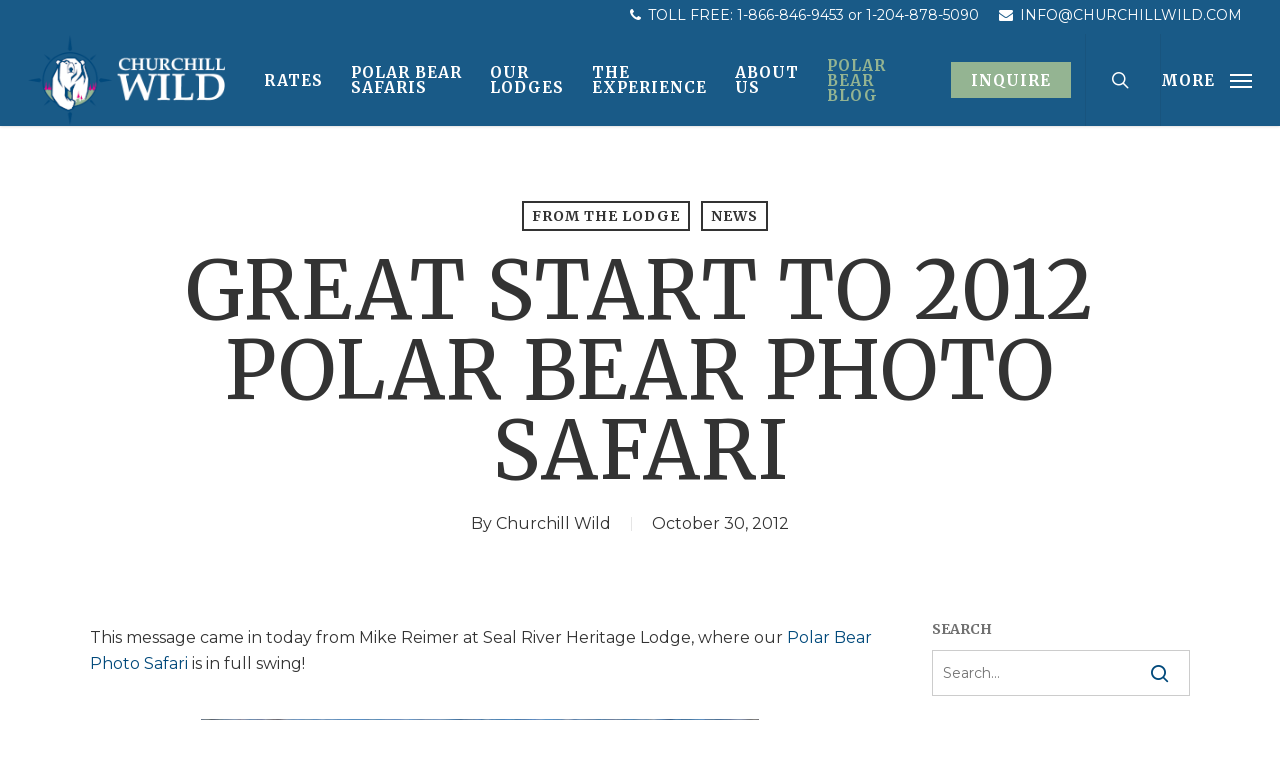

--- FILE ---
content_type: text/html; charset=UTF-8
request_url: https://churchillwild.com/great-start-to-the-2012-polar-bear-photo-safari/
body_size: 41772
content:
<!doctype html>
<html lang="en-US" class="no-js">
<head>
<!-- Google Tag Manager -->
<script>(function(w,d,s,l,i){w[l]=w[l]||[];w[l].push({'gtm.start':
new Date().getTime(),event:'gtm.js'});var f=d.getElementsByTagName(s)[0],
j=d.createElement(s),dl=l!='dataLayer'?'&l='+l:'';j.async=true;j.src=
'https://www.googletagmanager.com/gtm.js?id='+i+dl;f.parentNode.insertBefore(j,f);
})(window,document,'script','dataLayer','GTM-WG49RGR');</script>
<!-- End Google Tag Manager -->
	<meta name="facebook-domain-verification" content="bqrkybc7ap2qxnjynksxae1s0o182n" />
	<meta charset="UTF-8">
<script type="text/javascript">
/* <![CDATA[ */
var gform;gform||(document.addEventListener("gform_main_scripts_loaded",function(){gform.scriptsLoaded=!0}),document.addEventListener("gform/theme/scripts_loaded",function(){gform.themeScriptsLoaded=!0}),window.addEventListener("DOMContentLoaded",function(){gform.domLoaded=!0}),gform={domLoaded:!1,scriptsLoaded:!1,themeScriptsLoaded:!1,isFormEditor:()=>"function"==typeof InitializeEditor,callIfLoaded:function(o){return!(!gform.domLoaded||!gform.scriptsLoaded||!gform.themeScriptsLoaded&&!gform.isFormEditor()||(gform.isFormEditor()&&console.warn("The use of gform.initializeOnLoaded() is deprecated in the form editor context and will be removed in Gravity Forms 3.1."),o(),0))},initializeOnLoaded:function(o){gform.callIfLoaded(o)||(document.addEventListener("gform_main_scripts_loaded",()=>{gform.scriptsLoaded=!0,gform.callIfLoaded(o)}),document.addEventListener("gform/theme/scripts_loaded",()=>{gform.themeScriptsLoaded=!0,gform.callIfLoaded(o)}),window.addEventListener("DOMContentLoaded",()=>{gform.domLoaded=!0,gform.callIfLoaded(o)}))},hooks:{action:{},filter:{}},addAction:function(o,r,e,t){gform.addHook("action",o,r,e,t)},addFilter:function(o,r,e,t){gform.addHook("filter",o,r,e,t)},doAction:function(o){gform.doHook("action",o,arguments)},applyFilters:function(o){return gform.doHook("filter",o,arguments)},removeAction:function(o,r){gform.removeHook("action",o,r)},removeFilter:function(o,r,e){gform.removeHook("filter",o,r,e)},addHook:function(o,r,e,t,n){null==gform.hooks[o][r]&&(gform.hooks[o][r]=[]);var d=gform.hooks[o][r];null==n&&(n=r+"_"+d.length),gform.hooks[o][r].push({tag:n,callable:e,priority:t=null==t?10:t})},doHook:function(r,o,e){var t;if(e=Array.prototype.slice.call(e,1),null!=gform.hooks[r][o]&&((o=gform.hooks[r][o]).sort(function(o,r){return o.priority-r.priority}),o.forEach(function(o){"function"!=typeof(t=o.callable)&&(t=window[t]),"action"==r?t.apply(null,e):e[0]=t.apply(null,e)})),"filter"==r)return e[0]},removeHook:function(o,r,t,n){var e;null!=gform.hooks[o][r]&&(e=(e=gform.hooks[o][r]).filter(function(o,r,e){return!!(null!=n&&n!=o.tag||null!=t&&t!=o.priority)}),gform.hooks[o][r]=e)}});
/* ]]> */
</script>

	<meta name="viewport" content="width=device-width, initial-scale=1, maximum-scale=5" /><meta name='robots' content='index, follow, max-image-preview:large, max-snippet:-1, max-video-preview:-1' />

	<!-- This site is optimized with the Yoast SEO plugin v26.6 - https://yoast.com/wordpress/plugins/seo/ -->
	<title>Great start to 2012 Polar Bear Photo Safari - Churchill Wild Polar Bear Tours</title>
	<link rel="canonical" href="https://churchillwild.com/great-start-to-the-2012-polar-bear-photo-safari/" />
	<meta property="og:locale" content="en_US" />
	<meta property="og:type" content="article" />
	<meta property="og:title" content="Great start to 2012 Polar Bear Photo Safari - Churchill Wild Polar Bear Tours" />
	<meta property="og:description" content="This message came in today from Mike Reimer at Seal River Heritage Lodge, where our Polar Bear Photo Safari is in full swing! This week guests from the US, Netherlands, Germany, France, the UK and Russia are finishing up as a group, and guests from France, Hawaii, Thailand and Taiwan are about..." />
	<meta property="og:url" content="https://churchillwild.com/great-start-to-the-2012-polar-bear-photo-safari/" />
	<meta property="og:site_name" content="Churchill Wild Polar Bear Tours" />
	<meta property="article:published_time" content="2012-10-30T20:19:57+00:00" />
	<meta property="article:modified_time" content="2021-05-21T22:46:09+00:00" />
	<meta property="og:image" content="https://churchillwild.com/cw-images/2012/10/PolarBearMomwithCubatSealRiverLodge558.jpg" />
	<meta name="author" content="Churchill Wild" />
	<meta name="twitter:card" content="summary_large_image" />
	<meta name="twitter:label1" content="Written by" />
	<meta name="twitter:data1" content="Churchill Wild" />
	<meta name="twitter:label2" content="Est. reading time" />
	<meta name="twitter:data2" content="1 minute" />
	<script type="application/ld+json" class="yoast-schema-graph">{"@context":"https://schema.org","@graph":[{"@type":"WebPage","@id":"https://churchillwild.com/great-start-to-the-2012-polar-bear-photo-safari/","url":"https://churchillwild.com/great-start-to-the-2012-polar-bear-photo-safari/","name":"Great start to 2012 Polar Bear Photo Safari - Churchill Wild Polar Bear Tours","isPartOf":{"@id":"https://churchillwild.com/#website"},"primaryImageOfPage":{"@id":"https://churchillwild.com/great-start-to-the-2012-polar-bear-photo-safari/#primaryimage"},"image":{"@id":"https://churchillwild.com/great-start-to-the-2012-polar-bear-photo-safari/#primaryimage"},"thumbnailUrl":"https://churchillwild.com/cw-images/2012/10/PolarBearMomwithCubatSealRiverLodge558.jpg","datePublished":"2012-10-30T20:19:57+00:00","dateModified":"2021-05-21T22:46:09+00:00","author":{"@id":"https://churchillwild.com/#/schema/person/2fcec7f3f2f4b5d2a60af6bc1663d4c8"},"breadcrumb":{"@id":"https://churchillwild.com/great-start-to-the-2012-polar-bear-photo-safari/#breadcrumb"},"inLanguage":"en-US","potentialAction":[{"@type":"ReadAction","target":["https://churchillwild.com/great-start-to-the-2012-polar-bear-photo-safari/"]}]},{"@type":"ImageObject","inLanguage":"en-US","@id":"https://churchillwild.com/great-start-to-the-2012-polar-bear-photo-safari/#primaryimage","url":"https://churchillwild.com/cw-images/2012/10/PolarBearMomwithCubatSealRiverLodge558.jpg","contentUrl":"https://churchillwild.com/cw-images/2012/10/PolarBearMomwithCubatSealRiverLodge558.jpg"},{"@type":"BreadcrumbList","@id":"https://churchillwild.com/great-start-to-the-2012-polar-bear-photo-safari/#breadcrumb","itemListElement":[{"@type":"ListItem","position":1,"name":"Home","item":"https://churchillwild.com/"},{"@type":"ListItem","position":2,"name":"Great start to 2012 Polar Bear Photo Safari"}]},{"@type":"WebSite","@id":"https://churchillwild.com/#website","url":"https://churchillwild.com/","name":"Churchill Wild Polar Bear Tours","description":"Polar Bear Tours and Arctic Safaris","potentialAction":[{"@type":"SearchAction","target":{"@type":"EntryPoint","urlTemplate":"https://churchillwild.com/?s={search_term_string}"},"query-input":{"@type":"PropertyValueSpecification","valueRequired":true,"valueName":"search_term_string"}}],"inLanguage":"en-US"},{"@type":"Person","@id":"https://churchillwild.com/#/schema/person/2fcec7f3f2f4b5d2a60af6bc1663d4c8","name":"Churchill Wild","image":{"@type":"ImageObject","inLanguage":"en-US","@id":"https://churchillwild.com/#/schema/person/image/","url":"https://secure.gravatar.com/avatar/d47916c3d447946a318e2a6f6cf8eb337fd7c70755fb84f2b5372630a20363a0?s=96&d=mm&r=g","contentUrl":"https://secure.gravatar.com/avatar/d47916c3d447946a318e2a6f6cf8eb337fd7c70755fb84f2b5372630a20363a0?s=96&d=mm&r=g","caption":"Churchill Wild"},"url":"https://churchillwild.com/author/churchill-wild/"}]}</script>
	<!-- / Yoast SEO plugin. -->


<link rel='dns-prefetch' href='//maxcdn.bootstrapcdn.com' />
<link rel='dns-prefetch' href='//fonts.googleapis.com' />
<link rel="alternate" type="application/rss+xml" title="Churchill Wild Polar Bear Tours &raquo; Feed" href="https://churchillwild.com/feed/" />
<link rel="alternate" type="application/rss+xml" title="Churchill Wild Polar Bear Tours &raquo; Comments Feed" href="https://churchillwild.com/comments/feed/" />
<link rel="alternate" type="application/rss+xml" title="Churchill Wild Polar Bear Tours &raquo; Great start to 2012 Polar Bear Photo Safari Comments Feed" href="https://churchillwild.com/great-start-to-the-2012-polar-bear-photo-safari/feed/" />
<link rel="alternate" title="oEmbed (JSON)" type="application/json+oembed" href="https://churchillwild.com/wp-json/oembed/1.0/embed?url=https%3A%2F%2Fchurchillwild.com%2Fgreat-start-to-the-2012-polar-bear-photo-safari%2F" />
<link rel="alternate" title="oEmbed (XML)" type="text/xml+oembed" href="https://churchillwild.com/wp-json/oembed/1.0/embed?url=https%3A%2F%2Fchurchillwild.com%2Fgreat-start-to-the-2012-polar-bear-photo-safari%2F&#038;format=xml" />
<style id='wp-img-auto-sizes-contain-inline-css' type='text/css'>
img:is([sizes=auto i],[sizes^="auto," i]){contain-intrinsic-size:3000px 1500px}
/*# sourceURL=wp-img-auto-sizes-contain-inline-css */
</style>
<style id='wp-emoji-styles-inline-css' type='text/css'>

	img.wp-smiley, img.emoji {
		display: inline !important;
		border: none !important;
		box-shadow: none !important;
		height: 1em !important;
		width: 1em !important;
		margin: 0 0.07em !important;
		vertical-align: -0.1em !important;
		background: none !important;
		padding: 0 !important;
	}
/*# sourceURL=wp-emoji-styles-inline-css */
</style>
<style id='wp-block-library-inline-css' type='text/css'>
:root{--wp-block-synced-color:#7a00df;--wp-block-synced-color--rgb:122,0,223;--wp-bound-block-color:var(--wp-block-synced-color);--wp-editor-canvas-background:#ddd;--wp-admin-theme-color:#007cba;--wp-admin-theme-color--rgb:0,124,186;--wp-admin-theme-color-darker-10:#006ba1;--wp-admin-theme-color-darker-10--rgb:0,107,160.5;--wp-admin-theme-color-darker-20:#005a87;--wp-admin-theme-color-darker-20--rgb:0,90,135;--wp-admin-border-width-focus:2px}@media (min-resolution:192dpi){:root{--wp-admin-border-width-focus:1.5px}}.wp-element-button{cursor:pointer}:root .has-very-light-gray-background-color{background-color:#eee}:root .has-very-dark-gray-background-color{background-color:#313131}:root .has-very-light-gray-color{color:#eee}:root .has-very-dark-gray-color{color:#313131}:root .has-vivid-green-cyan-to-vivid-cyan-blue-gradient-background{background:linear-gradient(135deg,#00d084,#0693e3)}:root .has-purple-crush-gradient-background{background:linear-gradient(135deg,#34e2e4,#4721fb 50%,#ab1dfe)}:root .has-hazy-dawn-gradient-background{background:linear-gradient(135deg,#faaca8,#dad0ec)}:root .has-subdued-olive-gradient-background{background:linear-gradient(135deg,#fafae1,#67a671)}:root .has-atomic-cream-gradient-background{background:linear-gradient(135deg,#fdd79a,#004a59)}:root .has-nightshade-gradient-background{background:linear-gradient(135deg,#330968,#31cdcf)}:root .has-midnight-gradient-background{background:linear-gradient(135deg,#020381,#2874fc)}:root{--wp--preset--font-size--normal:16px;--wp--preset--font-size--huge:42px}.has-regular-font-size{font-size:1em}.has-larger-font-size{font-size:2.625em}.has-normal-font-size{font-size:var(--wp--preset--font-size--normal)}.has-huge-font-size{font-size:var(--wp--preset--font-size--huge)}.has-text-align-center{text-align:center}.has-text-align-left{text-align:left}.has-text-align-right{text-align:right}.has-fit-text{white-space:nowrap!important}#end-resizable-editor-section{display:none}.aligncenter{clear:both}.items-justified-left{justify-content:flex-start}.items-justified-center{justify-content:center}.items-justified-right{justify-content:flex-end}.items-justified-space-between{justify-content:space-between}.screen-reader-text{border:0;clip-path:inset(50%);height:1px;margin:-1px;overflow:hidden;padding:0;position:absolute;width:1px;word-wrap:normal!important}.screen-reader-text:focus{background-color:#ddd;clip-path:none;color:#444;display:block;font-size:1em;height:auto;left:5px;line-height:normal;padding:15px 23px 14px;text-decoration:none;top:5px;width:auto;z-index:100000}html :where(.has-border-color){border-style:solid}html :where([style*=border-top-color]){border-top-style:solid}html :where([style*=border-right-color]){border-right-style:solid}html :where([style*=border-bottom-color]){border-bottom-style:solid}html :where([style*=border-left-color]){border-left-style:solid}html :where([style*=border-width]){border-style:solid}html :where([style*=border-top-width]){border-top-style:solid}html :where([style*=border-right-width]){border-right-style:solid}html :where([style*=border-bottom-width]){border-bottom-style:solid}html :where([style*=border-left-width]){border-left-style:solid}html :where(img[class*=wp-image-]){height:auto;max-width:100%}:where(figure){margin:0 0 1em}html :where(.is-position-sticky){--wp-admin--admin-bar--position-offset:var(--wp-admin--admin-bar--height,0px)}@media screen and (max-width:600px){html :where(.is-position-sticky){--wp-admin--admin-bar--position-offset:0px}}

/*# sourceURL=wp-block-library-inline-css */
</style><style id='global-styles-inline-css' type='text/css'>
:root{--wp--preset--aspect-ratio--square: 1;--wp--preset--aspect-ratio--4-3: 4/3;--wp--preset--aspect-ratio--3-4: 3/4;--wp--preset--aspect-ratio--3-2: 3/2;--wp--preset--aspect-ratio--2-3: 2/3;--wp--preset--aspect-ratio--16-9: 16/9;--wp--preset--aspect-ratio--9-16: 9/16;--wp--preset--color--black: #000000;--wp--preset--color--cyan-bluish-gray: #abb8c3;--wp--preset--color--white: #ffffff;--wp--preset--color--pale-pink: #f78da7;--wp--preset--color--vivid-red: #cf2e2e;--wp--preset--color--luminous-vivid-orange: #ff6900;--wp--preset--color--luminous-vivid-amber: #fcb900;--wp--preset--color--light-green-cyan: #7bdcb5;--wp--preset--color--vivid-green-cyan: #00d084;--wp--preset--color--pale-cyan-blue: #8ed1fc;--wp--preset--color--vivid-cyan-blue: #0693e3;--wp--preset--color--vivid-purple: #9b51e0;--wp--preset--gradient--vivid-cyan-blue-to-vivid-purple: linear-gradient(135deg,rgb(6,147,227) 0%,rgb(155,81,224) 100%);--wp--preset--gradient--light-green-cyan-to-vivid-green-cyan: linear-gradient(135deg,rgb(122,220,180) 0%,rgb(0,208,130) 100%);--wp--preset--gradient--luminous-vivid-amber-to-luminous-vivid-orange: linear-gradient(135deg,rgb(252,185,0) 0%,rgb(255,105,0) 100%);--wp--preset--gradient--luminous-vivid-orange-to-vivid-red: linear-gradient(135deg,rgb(255,105,0) 0%,rgb(207,46,46) 100%);--wp--preset--gradient--very-light-gray-to-cyan-bluish-gray: linear-gradient(135deg,rgb(238,238,238) 0%,rgb(169,184,195) 100%);--wp--preset--gradient--cool-to-warm-spectrum: linear-gradient(135deg,rgb(74,234,220) 0%,rgb(151,120,209) 20%,rgb(207,42,186) 40%,rgb(238,44,130) 60%,rgb(251,105,98) 80%,rgb(254,248,76) 100%);--wp--preset--gradient--blush-light-purple: linear-gradient(135deg,rgb(255,206,236) 0%,rgb(152,150,240) 100%);--wp--preset--gradient--blush-bordeaux: linear-gradient(135deg,rgb(254,205,165) 0%,rgb(254,45,45) 50%,rgb(107,0,62) 100%);--wp--preset--gradient--luminous-dusk: linear-gradient(135deg,rgb(255,203,112) 0%,rgb(199,81,192) 50%,rgb(65,88,208) 100%);--wp--preset--gradient--pale-ocean: linear-gradient(135deg,rgb(255,245,203) 0%,rgb(182,227,212) 50%,rgb(51,167,181) 100%);--wp--preset--gradient--electric-grass: linear-gradient(135deg,rgb(202,248,128) 0%,rgb(113,206,126) 100%);--wp--preset--gradient--midnight: linear-gradient(135deg,rgb(2,3,129) 0%,rgb(40,116,252) 100%);--wp--preset--font-size--small: 13px;--wp--preset--font-size--medium: 20px;--wp--preset--font-size--large: 36px;--wp--preset--font-size--x-large: 42px;--wp--preset--spacing--20: 0.44rem;--wp--preset--spacing--30: 0.67rem;--wp--preset--spacing--40: 1rem;--wp--preset--spacing--50: 1.5rem;--wp--preset--spacing--60: 2.25rem;--wp--preset--spacing--70: 3.38rem;--wp--preset--spacing--80: 5.06rem;--wp--preset--shadow--natural: 6px 6px 9px rgba(0, 0, 0, 0.2);--wp--preset--shadow--deep: 12px 12px 50px rgba(0, 0, 0, 0.4);--wp--preset--shadow--sharp: 6px 6px 0px rgba(0, 0, 0, 0.2);--wp--preset--shadow--outlined: 6px 6px 0px -3px rgb(255, 255, 255), 6px 6px rgb(0, 0, 0);--wp--preset--shadow--crisp: 6px 6px 0px rgb(0, 0, 0);}:where(.is-layout-flex){gap: 0.5em;}:where(.is-layout-grid){gap: 0.5em;}body .is-layout-flex{display: flex;}.is-layout-flex{flex-wrap: wrap;align-items: center;}.is-layout-flex > :is(*, div){margin: 0;}body .is-layout-grid{display: grid;}.is-layout-grid > :is(*, div){margin: 0;}:where(.wp-block-columns.is-layout-flex){gap: 2em;}:where(.wp-block-columns.is-layout-grid){gap: 2em;}:where(.wp-block-post-template.is-layout-flex){gap: 1.25em;}:where(.wp-block-post-template.is-layout-grid){gap: 1.25em;}.has-black-color{color: var(--wp--preset--color--black) !important;}.has-cyan-bluish-gray-color{color: var(--wp--preset--color--cyan-bluish-gray) !important;}.has-white-color{color: var(--wp--preset--color--white) !important;}.has-pale-pink-color{color: var(--wp--preset--color--pale-pink) !important;}.has-vivid-red-color{color: var(--wp--preset--color--vivid-red) !important;}.has-luminous-vivid-orange-color{color: var(--wp--preset--color--luminous-vivid-orange) !important;}.has-luminous-vivid-amber-color{color: var(--wp--preset--color--luminous-vivid-amber) !important;}.has-light-green-cyan-color{color: var(--wp--preset--color--light-green-cyan) !important;}.has-vivid-green-cyan-color{color: var(--wp--preset--color--vivid-green-cyan) !important;}.has-pale-cyan-blue-color{color: var(--wp--preset--color--pale-cyan-blue) !important;}.has-vivid-cyan-blue-color{color: var(--wp--preset--color--vivid-cyan-blue) !important;}.has-vivid-purple-color{color: var(--wp--preset--color--vivid-purple) !important;}.has-black-background-color{background-color: var(--wp--preset--color--black) !important;}.has-cyan-bluish-gray-background-color{background-color: var(--wp--preset--color--cyan-bluish-gray) !important;}.has-white-background-color{background-color: var(--wp--preset--color--white) !important;}.has-pale-pink-background-color{background-color: var(--wp--preset--color--pale-pink) !important;}.has-vivid-red-background-color{background-color: var(--wp--preset--color--vivid-red) !important;}.has-luminous-vivid-orange-background-color{background-color: var(--wp--preset--color--luminous-vivid-orange) !important;}.has-luminous-vivid-amber-background-color{background-color: var(--wp--preset--color--luminous-vivid-amber) !important;}.has-light-green-cyan-background-color{background-color: var(--wp--preset--color--light-green-cyan) !important;}.has-vivid-green-cyan-background-color{background-color: var(--wp--preset--color--vivid-green-cyan) !important;}.has-pale-cyan-blue-background-color{background-color: var(--wp--preset--color--pale-cyan-blue) !important;}.has-vivid-cyan-blue-background-color{background-color: var(--wp--preset--color--vivid-cyan-blue) !important;}.has-vivid-purple-background-color{background-color: var(--wp--preset--color--vivid-purple) !important;}.has-black-border-color{border-color: var(--wp--preset--color--black) !important;}.has-cyan-bluish-gray-border-color{border-color: var(--wp--preset--color--cyan-bluish-gray) !important;}.has-white-border-color{border-color: var(--wp--preset--color--white) !important;}.has-pale-pink-border-color{border-color: var(--wp--preset--color--pale-pink) !important;}.has-vivid-red-border-color{border-color: var(--wp--preset--color--vivid-red) !important;}.has-luminous-vivid-orange-border-color{border-color: var(--wp--preset--color--luminous-vivid-orange) !important;}.has-luminous-vivid-amber-border-color{border-color: var(--wp--preset--color--luminous-vivid-amber) !important;}.has-light-green-cyan-border-color{border-color: var(--wp--preset--color--light-green-cyan) !important;}.has-vivid-green-cyan-border-color{border-color: var(--wp--preset--color--vivid-green-cyan) !important;}.has-pale-cyan-blue-border-color{border-color: var(--wp--preset--color--pale-cyan-blue) !important;}.has-vivid-cyan-blue-border-color{border-color: var(--wp--preset--color--vivid-cyan-blue) !important;}.has-vivid-purple-border-color{border-color: var(--wp--preset--color--vivid-purple) !important;}.has-vivid-cyan-blue-to-vivid-purple-gradient-background{background: var(--wp--preset--gradient--vivid-cyan-blue-to-vivid-purple) !important;}.has-light-green-cyan-to-vivid-green-cyan-gradient-background{background: var(--wp--preset--gradient--light-green-cyan-to-vivid-green-cyan) !important;}.has-luminous-vivid-amber-to-luminous-vivid-orange-gradient-background{background: var(--wp--preset--gradient--luminous-vivid-amber-to-luminous-vivid-orange) !important;}.has-luminous-vivid-orange-to-vivid-red-gradient-background{background: var(--wp--preset--gradient--luminous-vivid-orange-to-vivid-red) !important;}.has-very-light-gray-to-cyan-bluish-gray-gradient-background{background: var(--wp--preset--gradient--very-light-gray-to-cyan-bluish-gray) !important;}.has-cool-to-warm-spectrum-gradient-background{background: var(--wp--preset--gradient--cool-to-warm-spectrum) !important;}.has-blush-light-purple-gradient-background{background: var(--wp--preset--gradient--blush-light-purple) !important;}.has-blush-bordeaux-gradient-background{background: var(--wp--preset--gradient--blush-bordeaux) !important;}.has-luminous-dusk-gradient-background{background: var(--wp--preset--gradient--luminous-dusk) !important;}.has-pale-ocean-gradient-background{background: var(--wp--preset--gradient--pale-ocean) !important;}.has-electric-grass-gradient-background{background: var(--wp--preset--gradient--electric-grass) !important;}.has-midnight-gradient-background{background: var(--wp--preset--gradient--midnight) !important;}.has-small-font-size{font-size: var(--wp--preset--font-size--small) !important;}.has-medium-font-size{font-size: var(--wp--preset--font-size--medium) !important;}.has-large-font-size{font-size: var(--wp--preset--font-size--large) !important;}.has-x-large-font-size{font-size: var(--wp--preset--font-size--x-large) !important;}
/*# sourceURL=global-styles-inline-css */
</style>

<style id='classic-theme-styles-inline-css' type='text/css'>
/*! This file is auto-generated */
.wp-block-button__link{color:#fff;background-color:#32373c;border-radius:9999px;box-shadow:none;text-decoration:none;padding:calc(.667em + 2px) calc(1.333em + 2px);font-size:1.125em}.wp-block-file__button{background:#32373c;color:#fff;text-decoration:none}
/*# sourceURL=/wp-includes/css/classic-themes.min.css */
</style>
<link rel='stylesheet' id='wp-components-css' href='https://churchillwild.com/wp-includes/css/dist/components/style.min.css?ver=6.9' type='text/css' media='all' />
<link rel='stylesheet' id='wp-preferences-css' href='https://churchillwild.com/wp-includes/css/dist/preferences/style.min.css?ver=6.9' type='text/css' media='all' />
<link rel='stylesheet' id='wp-block-editor-css' href='https://churchillwild.com/wp-includes/css/dist/block-editor/style.min.css?ver=6.9' type='text/css' media='all' />
<link rel='stylesheet' id='popup-maker-block-library-style-css' href='https://churchillwild.com/wp-content/plugins/popup-maker/dist/packages/block-library-style.css?ver=dbea705cfafe089d65f1' type='text/css' media='all' />
<link rel='stylesheet' id='salient-social-css' href='https://churchillwild.com/wp-content/plugins/salient-social/css/style.css?ver=1.2.4' type='text/css' media='all' />
<style id='salient-social-inline-css' type='text/css'>

  .sharing-default-minimal .nectar-love.loved,
  body .nectar-social[data-color-override="override"].fixed > a:before, 
  body .nectar-social[data-color-override="override"].fixed .nectar-social-inner a,
  .sharing-default-minimal .nectar-social[data-color-override="override"] .nectar-social-inner a:hover,
  .nectar-social.vertical[data-color-override="override"] .nectar-social-inner a:hover {
    background-color: #00497b;
  }
  .nectar-social.hover .nectar-love.loved,
  .nectar-social.hover > .nectar-love-button a:hover,
  .nectar-social[data-color-override="override"].hover > div a:hover,
  #single-below-header .nectar-social[data-color-override="override"].hover > div a:hover,
  .nectar-social[data-color-override="override"].hover .share-btn:hover,
  .sharing-default-minimal .nectar-social[data-color-override="override"] .nectar-social-inner a {
    border-color: #00497b;
  }
  #single-below-header .nectar-social.hover .nectar-love.loved i,
  #single-below-header .nectar-social.hover[data-color-override="override"] a:hover,
  #single-below-header .nectar-social.hover[data-color-override="override"] a:hover i,
  #single-below-header .nectar-social.hover .nectar-love-button a:hover i,
  .nectar-love:hover i,
  .hover .nectar-love:hover .total_loves,
  .nectar-love.loved i,
  .nectar-social.hover .nectar-love.loved .total_loves,
  .nectar-social.hover .share-btn:hover, 
  .nectar-social[data-color-override="override"].hover .nectar-social-inner a:hover,
  .nectar-social[data-color-override="override"].hover > div:hover span,
  .sharing-default-minimal .nectar-social[data-color-override="override"] .nectar-social-inner a:not(:hover) i,
  .sharing-default-minimal .nectar-social[data-color-override="override"] .nectar-social-inner a:not(:hover) {
    color: #00497b;
  }
/*# sourceURL=salient-social-inline-css */
</style>
<link rel='stylesheet' id='nb-front-fa-css' href='//maxcdn.bootstrapcdn.com/font-awesome/4.5.0/css/font-awesome.min.css?ver=3.1.0' type='text/css' media='all' />
<link rel='stylesheet' id='nb-news-ticker-style-css' href='https://churchillwild.com/wp-content/plugins/notice-bar/css/ticker-style.min.css?ver=3.1.0' type='text/css' media='all' />
<link rel='stylesheet' id='nb-slick-style-css' href='https://churchillwild.com/wp-content/plugins/notice-bar/css/slick.min.css?ver=3.1.0' type='text/css' media='all' />
<link rel='stylesheet' id='nb-slick-theme-style-css' href='https://churchillwild.com/wp-content/plugins/notice-bar/css/slick-theme.min.css?ver=3.1.0' type='text/css' media='all' />
<link rel='stylesheet' id='font-awesome-css' href='https://churchillwild.com/wp-content/themes/salient/css/font-awesome-legacy.min.css?ver=4.7.1' type='text/css' media='all' />
<link rel='stylesheet' id='salient-grid-system-css' href='https://churchillwild.com/wp-content/themes/salient/css/build/grid-system.css?ver=16.1.3' type='text/css' media='all' />
<link rel='stylesheet' id='main-styles-css' href='https://churchillwild.com/wp-content/themes/salient/css/build/style.css?ver=16.1.3' type='text/css' media='all' />
<link rel='stylesheet' id='nectar-header-secondary-nav-css' href='https://churchillwild.com/wp-content/themes/salient/css/build/header/header-secondary-nav.css?ver=16.1.3' type='text/css' media='all' />
<link rel='stylesheet' id='nectar-single-styles-css' href='https://churchillwild.com/wp-content/themes/salient/css/build/single.css?ver=16.1.3' type='text/css' media='all' />
<link rel='stylesheet' id='nectar-element-fancy-unordered-list-css' href='https://churchillwild.com/wp-content/themes/salient/css/build/elements/element-fancy-unordered-list.css?ver=16.1.3' type='text/css' media='all' />
<link rel='stylesheet' id='nectar_default_font_open_sans-css' href='https://fonts.googleapis.com/css?family=Open+Sans%3A300%2C400%2C600%2C700&#038;subset=latin%2Clatin-ext' type='text/css' media='all' />
<link rel='stylesheet' id='responsive-css' href='https://churchillwild.com/wp-content/themes/salient/css/build/responsive.css?ver=16.1.3' type='text/css' media='all' />
<link rel='stylesheet' id='skin-ascend-css' href='https://churchillwild.com/wp-content/themes/salient/css/build/ascend.css?ver=16.1.3' type='text/css' media='all' />
<link rel='stylesheet' id='salient-wp-menu-dynamic-css' href='https://churchillwild.com/wp-content/uploads/salient/menu-dynamic.css?ver=76960' type='text/css' media='all' />
<link rel='stylesheet' id='nectar-widget-posts-css' href='https://churchillwild.com/wp-content/themes/salient/css/build/elements/widget-nectar-posts.css?ver=16.1.3' type='text/css' media='all' />
<link rel='stylesheet' id='popup-maker-site-css' href='//churchillwild.com/wp-content/uploads/pum/pum-site-styles.css?generated=1766606479&#038;ver=1.21.5' type='text/css' media='all' />
<link rel='stylesheet' id='gform_basic-css' href='https://churchillwild.com/wp-content/plugins/gravityforms/assets/css/dist/basic.min.css?ver=2.9.25' type='text/css' media='all' />
<link rel='stylesheet' id='gform_theme_components-css' href='https://churchillwild.com/wp-content/plugins/gravityforms/assets/css/dist/theme-components.min.css?ver=2.9.25' type='text/css' media='all' />
<link rel='stylesheet' id='gform_theme-css' href='https://churchillwild.com/wp-content/plugins/gravityforms/assets/css/dist/theme.min.css?ver=2.9.25' type='text/css' media='all' />
<link rel='stylesheet' id='dynamic-css-css' href='https://churchillwild.com/wp-content/themes/salient/css/salient-dynamic-styles.css?ver=45582' type='text/css' media='all' />
<style id='dynamic-css-inline-css' type='text/css'>
#page-header-bg[data-post-hs="default_minimal"] .inner-wrap{text-align:center}#page-header-bg[data-post-hs="default_minimal"] .inner-wrap >a,.material #page-header-bg.fullscreen-header .inner-wrap >a{color:#fff;font-weight:600;border:var(--nectar-border-thickness) solid rgba(255,255,255,0.4);padding:4px 10px;margin:5px 6px 0 5px;display:inline-block;transition:all 0.2s ease;-webkit-transition:all 0.2s ease;font-size:14px;line-height:18px}body.material #page-header-bg.fullscreen-header .inner-wrap >a{margin-bottom:15px;}body.material #page-header-bg.fullscreen-header .inner-wrap >a{border:none;padding:6px 10px}body[data-button-style^="rounded"] #page-header-bg[data-post-hs="default_minimal"] .inner-wrap >a,body[data-button-style^="rounded"].material #page-header-bg.fullscreen-header .inner-wrap >a{border-radius:100px}body.single [data-post-hs="default_minimal"] #single-below-header span,body.single .heading-title[data-header-style="default_minimal"] #single-below-header span{line-height:14px;}#page-header-bg[data-post-hs="default_minimal"] #single-below-header{text-align:center;position:relative;z-index:100}#page-header-bg[data-post-hs="default_minimal"] #single-below-header span{float:none;display:inline-block}#page-header-bg[data-post-hs="default_minimal"] .inner-wrap >a:hover,#page-header-bg[data-post-hs="default_minimal"] .inner-wrap >a:focus{border-color:transparent}#page-header-bg.fullscreen-header .avatar,#page-header-bg[data-post-hs="default_minimal"] .avatar{border-radius:100%}#page-header-bg.fullscreen-header .meta-author span,#page-header-bg[data-post-hs="default_minimal"] .meta-author span{display:block}#page-header-bg.fullscreen-header .meta-author img{margin-bottom:0;height:50px;width:auto}#page-header-bg[data-post-hs="default_minimal"] .meta-author img{margin-bottom:0;height:40px;width:auto}#page-header-bg[data-post-hs="default_minimal"] .author-section{position:absolute;bottom:30px}#page-header-bg.fullscreen-header .meta-author,#page-header-bg[data-post-hs="default_minimal"] .meta-author{font-size:18px}#page-header-bg.fullscreen-header .author-section .meta-date,#page-header-bg[data-post-hs="default_minimal"] .author-section .meta-date{font-size:12px;color:rgba(255,255,255,0.8)}#page-header-bg.fullscreen-header .author-section .meta-date i{font-size:12px}#page-header-bg[data-post-hs="default_minimal"] .author-section .meta-date i{font-size:11px;line-height:14px}#page-header-bg[data-post-hs="default_minimal"] .author-section .avatar-post-info{position:relative;top:-5px}#page-header-bg.fullscreen-header .author-section a,#page-header-bg[data-post-hs="default_minimal"] .author-section a{display:block;margin-bottom:-2px}#page-header-bg[data-post-hs="default_minimal"] .author-section a{font-size:14px;line-height:14px}#page-header-bg.fullscreen-header .author-section a:hover,#page-header-bg[data-post-hs="default_minimal"] .author-section a:hover{color:rgba(255,255,255,0.85)!important}#page-header-bg.fullscreen-header .author-section,#page-header-bg[data-post-hs="default_minimal"] .author-section{width:100%;z-index:10;text-align:center}#page-header-bg.fullscreen-header .author-section{margin-top:25px;}#page-header-bg.fullscreen-header .author-section span,#page-header-bg[data-post-hs="default_minimal"] .author-section span{padding-left:0;line-height:20px;font-size:20px}#page-header-bg.fullscreen-header .author-section .avatar-post-info,#page-header-bg[data-post-hs="default_minimal"] .author-section .avatar-post-info{margin-left:10px}#page-header-bg.fullscreen-header .author-section .avatar-post-info,#page-header-bg.fullscreen-header .author-section .meta-author,#page-header-bg[data-post-hs="default_minimal"] .author-section .avatar-post-info,#page-header-bg[data-post-hs="default_minimal"] .author-section .meta-author{text-align:left;display:inline-block;top:9px}@media only screen and (min-width :690px) and (max-width :999px){body.single-post #page-header-bg[data-post-hs="default_minimal"]{padding-top:10%;padding-bottom:10%;}}@media only screen and (max-width :690px){#ajax-content-wrap #page-header-bg[data-post-hs="default_minimal"] #single-below-header span:not(.rich-snippet-hidden),#ajax-content-wrap .row.heading-title[data-header-style="default_minimal"] .col.section-title span.meta-category{display:inline-block;}.container-wrap[data-remove-post-comment-number="0"][data-remove-post-author="0"][data-remove-post-date="0"] .heading-title[data-header-style="default_minimal"] #single-below-header > span,#page-header-bg[data-post-hs="default_minimal"] .span_6[data-remove-post-comment-number="0"][data-remove-post-author="0"][data-remove-post-date="0"] #single-below-header > span{padding:0 8px;}.container-wrap[data-remove-post-comment-number="0"][data-remove-post-author="0"][data-remove-post-date="0"] .heading-title[data-header-style="default_minimal"] #single-below-header span,#page-header-bg[data-post-hs="default_minimal"] .span_6[data-remove-post-comment-number="0"][data-remove-post-author="0"][data-remove-post-date="0"] #single-below-header span{font-size:13px;line-height:10px;}.material #page-header-bg.fullscreen-header .author-section{margin-top:5px;}#page-header-bg.fullscreen-header .author-section{bottom:20px;}#page-header-bg.fullscreen-header .author-section .meta-date:not(.updated){margin-top:-4px;display:block;}#page-header-bg.fullscreen-header .author-section .avatar-post-info{margin:10px 0 0 0;}}#page-header-bg h1,#page-header-bg .subheader,.nectar-box-roll .overlaid-content h1,.nectar-box-roll .overlaid-content .subheader,#page-header-bg #portfolio-nav a i,body .section-title #portfolio-nav a:hover i,.page-header-no-bg h1,.page-header-no-bg span,#page-header-bg #portfolio-nav a i,#page-header-bg span,#page-header-bg #single-below-header a:hover,#page-header-bg #single-below-header a:focus,#page-header-bg.fullscreen-header .author-section a{color:#ffffff!important;}body #page-header-bg .pinterest-share i,body #page-header-bg .facebook-share i,body #page-header-bg .linkedin-share i,body #page-header-bg .twitter-share i,body #page-header-bg .google-plus-share i,body #page-header-bg .icon-salient-heart,body #page-header-bg .icon-salient-heart-2{color:#ffffff;}#page-header-bg[data-post-hs="default_minimal"] .inner-wrap > a:not(:hover){color:#ffffff;border-color:rgba(255,255,255,0.4);}.single #page-header-bg #single-below-header > span{border-color:rgba(255,255,255,0.4);}body .section-title #portfolio-nav a:hover i{opacity:0.75;}.single #page-header-bg .blog-title #single-meta .nectar-social.hover > div a,.single #page-header-bg .blog-title #single-meta > div a,.single #page-header-bg .blog-title #single-meta ul .n-shortcode a,#page-header-bg .blog-title #single-meta .nectar-social.hover .share-btn{border-color:rgba(255,255,255,0.4);}.single #page-header-bg .blog-title #single-meta .nectar-social.hover > div a:hover,#page-header-bg .blog-title #single-meta .nectar-social.hover .share-btn:hover,.single #page-header-bg .blog-title #single-meta div > a:hover,.single #page-header-bg .blog-title #single-meta ul .n-shortcode a:hover,.single #page-header-bg .blog-title #single-meta ul li:not(.meta-share-count):hover > a{border-color:rgba(255,255,255,1);}.single #page-header-bg #single-meta div span,.single #page-header-bg #single-meta > div a,.single #page-header-bg #single-meta > div i{color:#ffffff!important;}.single #page-header-bg #single-meta ul .meta-share-count .nectar-social a i{color:rgba(255,255,255,0.7)!important;}.single #page-header-bg #single-meta ul .meta-share-count .nectar-social a:hover i{color:rgba(255,255,255,1)!important;}#header-space{background-color:#ffffff}@media only screen and (min-width:1000px){body #ajax-content-wrap.no-scroll{min-height:calc(100vh - 126px);height:calc(100vh - 126px)!important;}}@media only screen and (min-width:1000px){#page-header-wrap.fullscreen-header,#page-header-wrap.fullscreen-header #page-header-bg,html:not(.nectar-box-roll-loaded) .nectar-box-roll > #page-header-bg.fullscreen-header,.nectar_fullscreen_zoom_recent_projects,#nectar_fullscreen_rows:not(.afterLoaded) > div{height:calc(100vh - 125px);}.wpb_row.vc_row-o-full-height.top-level,.wpb_row.vc_row-o-full-height.top-level > .col.span_12{min-height:calc(100vh - 125px);}html:not(.nectar-box-roll-loaded) .nectar-box-roll > #page-header-bg.fullscreen-header{top:126px;}.nectar-slider-wrap[data-fullscreen="true"]:not(.loaded),.nectar-slider-wrap[data-fullscreen="true"]:not(.loaded) .swiper-container{height:calc(100vh - 124px)!important;}.admin-bar .nectar-slider-wrap[data-fullscreen="true"]:not(.loaded),.admin-bar .nectar-slider-wrap[data-fullscreen="true"]:not(.loaded) .swiper-container{height:calc(100vh - 124px - 32px)!important;}}.admin-bar[class*="page-template-template-no-header"] .wpb_row.vc_row-o-full-height.top-level,.admin-bar[class*="page-template-template-no-header"] .wpb_row.vc_row-o-full-height.top-level > .col.span_12{min-height:calc(100vh - 32px);}body[class*="page-template-template-no-header"] .wpb_row.vc_row-o-full-height.top-level,body[class*="page-template-template-no-header"] .wpb_row.vc_row-o-full-height.top-level > .col.span_12{min-height:100vh;}@media only screen and (max-width:999px){.using-mobile-browser #nectar_fullscreen_rows:not(.afterLoaded):not([data-mobile-disable="on"]) > div{height:calc(100vh - 116px);}.using-mobile-browser .wpb_row.vc_row-o-full-height.top-level,.using-mobile-browser .wpb_row.vc_row-o-full-height.top-level > .col.span_12,[data-permanent-transparent="1"].using-mobile-browser .wpb_row.vc_row-o-full-height.top-level,[data-permanent-transparent="1"].using-mobile-browser .wpb_row.vc_row-o-full-height.top-level > .col.span_12{min-height:calc(100vh - 116px);}html:not(.nectar-box-roll-loaded) .nectar-box-roll > #page-header-bg.fullscreen-header,.nectar_fullscreen_zoom_recent_projects,.nectar-slider-wrap[data-fullscreen="true"]:not(.loaded),.nectar-slider-wrap[data-fullscreen="true"]:not(.loaded) .swiper-container,#nectar_fullscreen_rows:not(.afterLoaded):not([data-mobile-disable="on"]) > div{height:calc(100vh - 63px);}.wpb_row.vc_row-o-full-height.top-level,.wpb_row.vc_row-o-full-height.top-level > .col.span_12{min-height:calc(100vh - 63px);}body[data-transparent-header="false"] #ajax-content-wrap.no-scroll{min-height:calc(100vh - 63px);height:calc(100vh - 63px);}}body .container-wrap .vc_row-fluid[data-column-margin="50px"] > .span_12,body .container-wrap .vc_row-fluid[data-column-margin="50px"] .full-page-inner > .container > .span_12,body .container-wrap .vc_row-fluid[data-column-margin="50px"] .full-page-inner > .span_12{margin-left:-25px;margin-right:-25px;}body .container-wrap .vc_row-fluid[data-column-margin="50px"] .wpb_column:not(.child_column),body .container-wrap .inner_row[data-column-margin="50px"] .child_column{padding-left:25px;padding-right:25px;}.container-wrap .vc_row-fluid[data-column-margin="50px"].full-width-content > .span_12,.container-wrap .vc_row-fluid[data-column-margin="50px"].full-width-content .full-page-inner > .span_12{margin-left:0;margin-right:0;padding-left:25px;padding-right:25px;}.single-portfolio #full_width_portfolio .vc_row-fluid[data-column-margin="50px"].full-width-content > .span_12{padding-right:25px;}@media only screen and (max-width:999px) and (min-width:691px){.vc_row-fluid[data-column-margin="50px"] > .span_12 > .one-fourths:not([class*="vc_col-xs-"]),.vc_row-fluid .vc_row-fluid.inner_row[data-column-margin="50px"] > .span_12 > .one-fourths:not([class*="vc_col-xs-"]){margin-bottom:50px;}}body .container-wrap .wpb_row[data-column-margin="30px"]:not(.full-width-section):not(.full-width-content){margin-bottom:30px;}body .container-wrap .vc_row-fluid[data-column-margin="30px"] > .span_12,body .container-wrap .vc_row-fluid[data-column-margin="30px"] .full-page-inner > .container > .span_12,body .container-wrap .vc_row-fluid[data-column-margin="30px"] .full-page-inner > .span_12{margin-left:-15px;margin-right:-15px;}body .container-wrap .vc_row-fluid[data-column-margin="30px"] .wpb_column:not(.child_column),body .container-wrap .inner_row[data-column-margin="30px"] .child_column{padding-left:15px;padding-right:15px;}.container-wrap .vc_row-fluid[data-column-margin="30px"].full-width-content > .span_12,.container-wrap .vc_row-fluid[data-column-margin="30px"].full-width-content .full-page-inner > .span_12{margin-left:0;margin-right:0;padding-left:15px;padding-right:15px;}.single-portfolio #full_width_portfolio .vc_row-fluid[data-column-margin="30px"].full-width-content > .span_12{padding-right:15px;}@media only screen and (max-width:999px) and (min-width:691px){.vc_row-fluid[data-column-margin="30px"] > .span_12 > .one-fourths:not([class*="vc_col-xs-"]),.vc_row-fluid .vc_row-fluid.inner_row[data-column-margin="30px"] > .span_12 > .one-fourths:not([class*="vc_col-xs-"]){margin-bottom:30px;}}.wpb_column[data-cfc="true"] h1,.wpb_column[data-cfc="true"] h2,.wpb_column[data-cfc="true"] h3,.wpb_column[data-cfc="true"] h4,.wpb_column[data-cfc="true"] h5,.wpb_column[data-cfc="true"] h6,.wpb_column[data-cfc="true"] p{color:inherit}.col.padding-1-percent > .vc_column-inner,.col.padding-1-percent > .n-sticky > .vc_column-inner{padding:calc(600px * 0.01);}@media only screen and (max-width:690px){.col.padding-1-percent > .vc_column-inner,.col.padding-1-percent > .n-sticky > .vc_column-inner{padding:calc(100vw * 0.01);}}@media only screen and (min-width:1000px){.col.padding-1-percent > .vc_column-inner,.col.padding-1-percent > .n-sticky > .vc_column-inner{padding:calc((100vw - 180px) * 0.01);}.column_container:not(.vc_col-sm-12) .col.padding-1-percent > .vc_column-inner{padding:calc((100vw - 180px) * 0.005);}}@media only screen and (min-width:1425px){.col.padding-1-percent > .vc_column-inner{padding:calc(1245px * 0.01);}.column_container:not(.vc_col-sm-12) .col.padding-1-percent > .vc_column-inner{padding:calc(1245px * 0.005);}}.full-width-content .col.padding-1-percent > .vc_column-inner{padding:calc(100vw * 0.01);}@media only screen and (max-width:999px){.full-width-content .col.padding-1-percent > .vc_column-inner{padding:calc(100vw * 0.01);}}@media only screen and (min-width:1000px){.full-width-content .column_container:not(.vc_col-sm-12) .col.padding-1-percent > .vc_column-inner{padding:calc(100vw * 0.005);}}#ajax-content-wrap .col[data-padding-pos="left-right"] > .vc_column-inner,#ajax-content-wrap .col[data-padding-pos="left-right"] > .n-sticky > .vc_column-inner{padding-top:0;padding-bottom:0}.col.padding-2-percent > .vc_column-inner,.col.padding-2-percent > .n-sticky > .vc_column-inner{padding:calc(600px * 0.03);}@media only screen and (max-width:690px){.col.padding-2-percent > .vc_column-inner,.col.padding-2-percent > .n-sticky > .vc_column-inner{padding:calc(100vw * 0.03);}}@media only screen and (min-width:1000px){.col.padding-2-percent > .vc_column-inner,.col.padding-2-percent > .n-sticky > .vc_column-inner{padding:calc((100vw - 180px) * 0.02);}.column_container:not(.vc_col-sm-12) .col.padding-2-percent > .vc_column-inner{padding:calc((100vw - 180px) * 0.01);}}@media only screen and (min-width:1425px){.col.padding-2-percent > .vc_column-inner{padding:calc(1245px * 0.02);}.column_container:not(.vc_col-sm-12) .col.padding-2-percent > .vc_column-inner{padding:calc(1245px * 0.01);}}.full-width-content .col.padding-2-percent > .vc_column-inner{padding:calc(100vw * 0.02);}@media only screen and (max-width:999px){.full-width-content .col.padding-2-percent > .vc_column-inner{padding:calc(100vw * 0.03);}}@media only screen and (min-width:1000px){.full-width-content .column_container:not(.vc_col-sm-12) .col.padding-2-percent > .vc_column-inner{padding:calc(100vw * 0.01);}}body #ajax-content-wrap .col[data-padding-pos="left"] > .vc_column-inner,#ajax-content-wrap .col[data-padding-pos="left"] > .n-sticky > .vc_column-inner{padding-right:0;padding-top:0;padding-bottom:0}.nectar_icon_wrap[data-style="shadow-bg"] .nectar_icon{line-height:0;border:2px solid rgba(0,0,0,0.065);text-align:center;border-radius:150px;position:relative;transition:background-color .45s cubic-bezier(0.25,1,0.33,1),border-color .45s cubic-bezier(0.25,1,0.33,1)}.nectar_icon_wrap[data-style="shadow-bg"] .nectar_icon{border:0;}.nectar_icon_wrap[data-style="shadow-bg"] .nectar_icon:before,.nectar_icon_wrap[data-style="shadow-bg"] .nectar_icon:after{height:100%;width:100%;top:0;left:0;content:"";position:absolute;display:block;border-radius:100px;z-index:-1;opacity:1;}.nectar_icon_wrap[data-style="shadow-bg"] .nectar_icon i{display:inline-block;vertical-align:middle;max-width:none;top:0;}.nectar_icon_wrap[data-style="shadow-bg"][data-color="white"] .nectar_icon i{color:#000!important;}.nectar_icon_wrap[data-style="shadow-bg"][data-color="white"] .nectar_icon svg path{fill:#000!important;}.nectar_icon_wrap[data-style="shadow-bg"] .nectar_icon:before{box-shadow:0 15px 28px #000;opacity:0.1;}.nectar_icon_wrap[data-style="shadow-bg"] .nectar_icon:after{background-color:#fff;}.nectar_icon_wrap[data-style="shadow-bg"]:not([data-color="white"]) .nectar_icon i{color:#fff!important;}.nectar_icon_wrap[data-style="shadow-bg"][data-color="accent-color"] .nectar_icon:after{background-color:#00497b;}.nectar_icon_wrap[data-style="shadow-bg"][data-color="accent-color"] .nectar_icon:before{box-shadow:0 15px 28px #00497b;opacity:0.3;}.nectar_icon_wrap[data-style=shadow-bg]:not([data-color=white]) .nectar_icon .im-icon-wrap path{fill:#fff;}.nectar_icon_wrap[data-padding="10px"] .nectar_icon{padding:10px;}.img-with-aniamtion-wrap[data-max-width="75%"].center .inner{display:inline-block;}@media only screen and (max-width:999px){.divider-wrap.height_tablet_40px > .divider{height:40px!important;}}@media only screen and (max-width:999px){.divider-wrap.height_tablet_20px > .divider{height:20px!important;}}@media only screen and (max-width:999px){body .vc_row-fluid:not(.full-width-content) > .span_12 .vc_col-sm-2:not(:last-child):not([class*="vc_col-xs-"]){margin-bottom:25px;}}@media only screen and (min-width :691px) and (max-width :999px){body .vc_col-sm-2{width:31.2%;margin-left:3.1%;}body .full-width-content .vc_col-sm-2{width:33.3%;margin-left:0;}.vc_row-fluid .vc_col-sm-2[class*="vc_col-sm-"]:first-child:not([class*="offset"]),.vc_row-fluid .vc_col-sm-2[class*="vc_col-sm-"]:nth-child(3n+4):not([class*="offset"]){margin-left:0;}}@media only screen and (max-width :690px){body .vc_row-fluid .vc_col-sm-2:not([class*="vc_col-xs"]),body .vc_row-fluid.full-width-content .vc_col-sm-2:not([class*="vc_col-xs"]){width:50%;}.vc_row-fluid .vc_col-sm-2[class*="vc_col-sm-"]:first-child:not([class*="offset"]),.vc_row-fluid .vc_col-sm-2[class*="vc_col-sm-"]:nth-child(2n+3):not([class*="offset"]){margin-left:0;}}@media only screen and (max-width:690px){.divider-wrap.height_phone_0px > .divider{height:0!important;}}@media only screen and (max-width:690px){.img-with-aniamtion-wrap.margin_top_phone_30px{margin-top:30px!important;}}@media only screen and (max-width:690px){body .wpb_row .wpb_column.child_column.padding-3-percent_phone > .vc_column-inner,body .wpb_row .wpb_column.child_column.padding-3-percent_phone > .n-sticky > .vc_column-inner{padding:calc(690px * 0.03);}}@media only screen and (max-width:690px){body .wpb_row .wpb_column.child_column.padding-2-percent_phone > .vc_column-inner,body .wpb_row .wpb_column.child_column.padding-2-percent_phone > .n-sticky > .vc_column-inner{padding:calc(690px * 0.02);}}.screen-reader-text,.nectar-skip-to-content:not(:focus){border:0;clip:rect(1px,1px,1px,1px);clip-path:inset(50%);height:1px;margin:-1px;overflow:hidden;padding:0;position:absolute!important;width:1px;word-wrap:normal!important;}.row .col img:not([srcset]){width:auto;}.row .col img.img-with-animation.nectar-lazy:not([srcset]){width:100%;}
/*Remove borders from header navigation*/
html body #header-secondary-outer nav ul li a {
  border: none!important;
  font-size:14px;
}
#header-secondary-outer {
    border-bottom: none !important;
}
#top nav >ul >li[class*="button_bordered"] >a:before, #header-outer.transparent #top nav >ul >li[class*="button_bordered"] >a:hover::before {
    border: 2px solid white;
}
div#header-outer {
    transform: translateY(0px) !important;
}
/* Gravity Forms ID 1 */
#gform_wrapper_1 .gform_fields .gfield input[type=text] {
	background-color: rgba(255, 255, 255, 0.4) !important;
	border-radius: 0;
	border: 1px solid #676767;
	font-size: 16px;
	text-transform: none;
	font-family: "Montserrat", helvetica, arial, sans-serif;
	font-weight: 300;
	color:#333333;
	padding: 15px !important;
	margin: 0 0 10px !important;
	width: 320px;
}
#gform_wrapper_1 .gform_footer input[type=submit] {
	height: 55px;
	line-height: 48px;
	margin-right: 0;
	min-width: 15%;
	padding: 0 30px !important;
	margin: 0 0 10px !important;
	text-transform: uppercase !important;
} 
#gform_wrapper_2 .gform_footer input[type=submit] {
	height: 45px;
	line-height: 40px;
	margin-right: 0;
	min-width: 15%;
	border: 1px solid #ffffff;
	padding: 0 30px !important;
	margin: 0 0 10px !important;
	text-transform: uppercase !important;
} 
/* Gravity Forms ID 3, 4 & 6 */
#gform_wrapper_3 .gform_fields .gfield input[type=text],
#gform_wrapper_4 .gform_fields .gfield input[type=text],
#gform_wrapper_5 .gform_fields .gfield input[type=text],
#gform_wrapper_6 .gform_fields .gfield input[type=text],
#gform_wrapper_8 .gform_fields .gfield input[type=text],
#gform_wrapper_9 .gform_fields .gfield input[type=text],
#gform_wrapper_15 .gform_fields .gfield input[type=text]{
	background-color: rgba(255, 255, 255, 0.6);
	border-radius: 0;
	border: 1px solid #676767;
	font-size: 16px;
	text-transform: none;
	font-family: "Montserrat", helvetica, arial, sans-serif;
	font-weight: 300;
	color:#333333 !important;
	padding: 15px !important;
	margin: 0 0 10px !important;
	width: 100%;
}
#gform_wrapper_3 textarea,
#gform_wrapper_4 textarea,
#gform_wrapper_5 textarea,
#gform_wrapper_6 textarea,
#gform_wrapper_8 textarea,
#gform_wrapper_9 textarea,
#gform_wrapper_15 textarea{
	background-color: rgba(255, 255, 255,0.6);
	border-radius: 0;
	border: 1px solid #676767;
	font-size: 16px;
	text-transform: none;
	font-family: "Montserrat", helvetica, arial, sans-serif;
	font-weight: 300;
	padding: 15px !important;
	margin: 0 0 10px !important;
	width: 100%;
}
#gform_wrapper_3 .gform_body .gform_fields .gfield .ginput_container_number {
    background-color: rgba(255, 255, 255,0.6);
	border-radius: 0;
	border: 1px solid #676767;
	font-size: 16px;
	text-transform: none;
	font-family: "Montserrat", helvetica, arial, sans-serif;
	font-weight: 300;
	margin: 0 0 10px !important;
	width: 100%;
}
#gform_wrapper_3 .gform_body .gform_fields .gfield select,
#gform_wrapper_4 .gform_body .gform_fields .gfield select,
#gform_wrapper_5 .gform_body .gform_fields .gfield select,
#gform_wrapper_6 .gform_body .gform_fields .gfield select,
#gform_wrapper_8 .gform_body .gform_fields .gfield select,
#gform_wrapper_9 .gform_body .gform_fields .gfield select,
#gform_wrapper_15 .gform_body .gform_fields .gfield select{
    background-color: rgba(255, 255, 255,0.6);
    border: 1px solid #676767;
    padding: 16px !important;
    margin-bottom:10px;
}
#gform_wrapper_3 .gform_footer input[type=submit],
#gform_wrapper_4 .gform_footer input[type=submit],
#gform_wrapper_6 .gform_footer input[type=submit],
#gform_wrapper_8 .gform_footer input[type=submit],
#gform_wrapper_9 .gform_footer input[type=submit]{
	height: 55px;
	line-height: 48px;
	margin-right: 0;
	min-width: 15%;
	padding: 0 30px !important;
	margin: 0 0 10px !important;
	text-transform: uppercase !important;
}
/* Gravity Forms ID 5 */
#gform_wrapper_5 .gsection {
    margin-top:50px!important;
}
.gform_fields .gfield input[type=text],
.gform_wrapper.gravity-theme textarea,
.gform_wrapper.gravity-theme input[type=email],
.gform_wrapper.gravity-theme input[type=tel]{
    color: #000 !important;
    font-weight: normal !important;
    opacity: 1 !important;
}
body .gform_wrapper input::placeholder,
body .gform_wrapper textarea::placeholder {
 color: #000!important;
 font-weight:normal;
  opacity: 1!important;
}

/* Gravity Forms ID 21 Which Safari is best for you */
	
body #gform_wrapper_21 .gform_body .gform_fields .gfield .gfield_label {
    font-size:22px !important;
}

/* Layout Buttonized Inputs As  Grid on desktop*/
@media only screen and (min-width: 768px)
{
 .gform_wrapper .gfield.buttonized .gfield_radio,
 .gform_wrapper .gfield.buttonized .gfield_checkbox {
    display: grid;
    grid-template-columns: repeat( 4, 1fr );
    grid-gap: .5em 1em;
	     text-align: center;
 }
}

@media only screen and (min-width: 768px)
{
ul#input_27_3.gfield_radio.BG_Icon {
    display: grid;
    grid-template-columns: repeat( 5, 1fr )!important;
    grid-gap: .5em 1em;
	     text-align: center;
 }
}

@media only screen and (min-width: 768px)
{
ul#input_27_9.gfield_radio.BG_Icon {
    display: grid;
    grid-template-columns: repeat( 5, 1fr )!important;
    grid-gap: .5em 1em;
	     text-align: center;
 }
}
/* Tweak Width of Last Input
 .gform_wrapper .gfield.buttonized .gchoice:last-child {
    grid-column: 1 / -1;
 } */
/* hide secondary header */
@media only screen and (min-width: 1000px) {
    div#header-outer.scrolled-down {
        transform: translateY(-33px) !important;
    }
}
/* change icon tab colors */
.iconsmind-Green-House:before {
    content: "\ec4d";
    color: #00497b;
}
.iconsmind-Pricing:before {
    content: "\e9ad";
    color: #00497b;
}
.iconsmind-Calendar-4:before {
    content: "\edbf";
    color: #00497b;    
}
.iconsmind-Binocular:before {
    content: "\ec00";
    color: #00497b;
}
.iconsmind-Clock-4:before {
    content: "\ea19";
    color: #00497b;
}
.iconsmind-Dashboard:before {
    content: "\e997";
    color: #00497b;
}
.iconsmind-Camera-3:before {
    content: "\eb88";
    color: #00497b;
}
.iconsmind-Leafs:before {
    content: "\ec4f";
    color: #00497b;
}
.iconsmind-Location-2:before {
    /* content: "\e997"; */
    content: "\ecc8";
    color: #00497b;
}
.iconsmind-Photo-Album:before {
    /*content: "\e997"; */
    content: "\eba4";
    color: #00497b;
}
.nectar-hor-list-item[data-columns="2"][data-column-layout="small_first"] >div:nth-child(1) {
    width: 30%;
    color: #00497b;
    font-weight: 500;
}
/* Hide Categories in Single Blog Post Header */
#page-header-bg[data-post-hs="default_minimal"] .inner-wrap > a {
    display: none !important;
}
/* make telephone links colour inherit on mobile */
a[href^="tel"] {
  color: inherit; /* Inherit text color of parent element. */
  text-decoration: none; /* Remove underline. */
  /* Additional css `propery: value;` pairs here */
}

/* Adjust Team Member Bio Modal Content */
/*
@media only screen and (min-width: 1000px) {
    .nectar_team_member_overlay .team_member_details {
        width: 100%;
        left: 0;
        position: relative;
        padding: 8% 50% 4% 9%;
        overflow-y: scroll;
        margin: auto 0;
        max-height: 100vh;
    }
    .nectar_team_member_overlay .team_member_picture {
        height: 100%;
        width: 40%!important;
        position: fixed;
        right: 0;
        top: 0;
        pointer-events: none;
        background-color: rgba(0,0,0,.1);
    }
    .nectar_team_member_overlay .team_member_image {
        transition: none !important;
    }
    .nectar_team_member_overlay .team_member_image {
        -webkit-transform: scale(1) !important;
        transform: scale(1) !important;
    }
} */
@media only screen and (min-width: 1000px) {
    .nectar_team_member_overlay .team_member_details {
        padding: 1% 45% 16% 8%;
        overflow-y: scroll;
        margin: auto 0;
        max-height: 100vh;
    }
     .nectar_team_member_overlay .team_member_picture {
        width: 40%!important;
     }
    .nectar_team_member_overlay .team_member_image {
        transition: none !important;
    }
    .nectar_team_member_overlay .team_member_image {
        -webkit-transform: scale(1) !important;
        transform: scale(1) !important;
    }
}
/* Gravity Forms Legacy Settings */
.container-wrap input[type="email"], .container-wrap input[type=tel] {
    background-color: rgba(255, 255, 255, 0.6);
    border-radius: 0;
    border: 1px solid #676767;
    font-size: 16px;
    text-transform: none;
    font-family: "Montserrat", helvetica, arial, sans-serif;
    font-weight: normal;
    padding: 15px !important;
    margin: 0 0 10px !important;
    width: 100%;
}
.ascend .container-wrap .span_12.light input[type="email"] {
    background-color: rgba(255, 255, 255, 0.6);
    border-radius: 0;
    border: 1px solid #676767;
    color: #676767;
    width: 320px !important;
}
body h4, .row .col h4, .portfolio-items .work-meta h4 {
    font-size: 15px;
    line-height:17px;
    font-family: 'Montserrat';
    text-transform: none;
}
.portfolio-items .work-meta {
    width:100%;
}
/* Center align social sharing buttons at bottom of blog posts */
.sharing-default-minimal {
    text-align:center;
}
/* Remove lines from header */
.ascend #header-outer[data-full-width=true] #top nav ul .slide-out-widget-area-toggle a {
    padding-left:0;
}
.ascend #header-outer[data-transparent-header="true"][data-full-width="true"][data-remove-border="true"] #top nav ul .slide-out-widget-area-toggle a:after{
    border:none;
}
body[data-header-color=custom]:not(.material) #header-secondary-outer nav>ul>li:last-child {
    border-right:none;
}
.ascend #header-outer.transparent[data-transparent-header=true][data-full-width=true][data-remove-border=true] #top nav ul #search-btn a:after{
    border-left:none;
}
.ascend #header-outer[data-transparent-header="true"][data-full-width="true"][data-remove-border="true"] #top nav ul #search-btn a:after {
    border:none;
}
.ascend #header-outer.transparent[data-transparent-header=true][data-full-width=true][data-remove-border=true] #top nav ul .slide-out-widget-area-toggle a:after {
    border-left:none;
}
body.ascend[data-header-format=default] #header-outer[data-full-width=true]:not([data-format=left-header]) #top nav>.buttons{
    margin-left:0;
}
.nectar_icon_wrap[data-style="border-basic"] .nectar_icon::before, .nectar_icon_wrap[data-style="border-basic"] .nectar_icon::after {
    border-radius: 100%;
    height: 100%;
    width: 100%;
    top: 0;
    left: 0;
    content: '';
    position: absolute;
    display: block;
    opacity:1;
    z-index: -1;
}
.nectar_icon_wrap[data-style="border-basic"][data-color="white"] .nectar_icon::before {
  box-shadow: 0 15px 28px #00497b;
  opacity: 0.3;
}
.nectar_icon_wrap[data-style="border-basic"][data-color="white"] .nectar_icon::after {
  background-color:#00497b;
 
}
.im-icon-wrap path{
    fill: #00497b;
}
@media (max-width: 767px){
    .hide-mobile{
        display: none;
    }
}
@media (max-width: 410px){
    #header-secondary-outer li:first-child a{
        padding-left:0;
    }
    #header-secondary-outer li:last-child a{
        padding-right:0;
        text-transform: lowercase;
    }
    html body #header-secondary-outer nav ul li a{
        font-size: 13px;
    }
}
.page-id-21904 #header-space , .page-id-21904 #header-outer {
display:none;
}
.page-id-21910 #header-space , .page-id-21910 #header-outer {
display:none;
}
.page-id-22118 #header-space , .page-id-22118 #header-outer {
display:none;
}
.page-id-22118 #header-space , .page-id-22118 #header-outer {
display:none;
}
.page-id-22306 #header-space , .page-id-22306 #header-outer {
display:none;
}
.page-id-22414 #header-space , .page-id-22414 #header-outer {
display:none;
}
.page-id-22749 #header-space , .page-id-22749 #header-outer {
display:none;
}
.page-id-22719 #header-space , .page-id-22719 #header-outer {
display:none;
}
.page-id-23324 #header-space , .page-id-23324 #header-outer {
display:none;
}
.page-id-23962 #header-space , .page-id-23962 #header-outer {
display:none;
}
/* Buttonize Radio & Checkbox Fields */
 .gform_wrapper .gfield.buttonized .gfield_radio .gchoice,
 .gform_wrapper .gfield.buttonized .gfield_checkbox .gchoice {
    text-align: center;
 }
 .gform_wrapper .gfield.buttonized input[type="radio"],
 .gform_wrapper .gfield.buttonized input[type="checkbox"] {
    position: absolute;
    left: -9999px;
 }
 .gform_wrapper .gfield.buttonized .gfield_radio label,
 .gform_wrapper .gfield.buttonized .gfield_checkbox label {
    display: block !important;
    position: relative;
    max-width: 100%;
    padding: 0 0 1em 0;
    font-size: 18px;
    border: 1px solid #666666;
    background-color: #f2f2f2;
    cursor: pointer;
 }
 .gform_wrapper .gfield.buttonized input[type="radio"]:focus+label,
 .gform_wrapper .gfield.buttonized input[type="checkbox"]:focus+label {
    border-color: #040404;
 }
 .gform_wrapper .gfield.buttonized input[type="radio"]:checked+label,
 .gform_wrapper .gfield.buttonized input[type="checkbox"]:checked+label {
    border-color: #040404;
    background-color: #d7d7d7;
    overflow: hidden;
 }
 .gform_wrapper .gfield.buttonized input[type="radio"]:checked+label::before,
 .gform_wrapper .gfield.buttonized input[type="checkbox"]:checked+label::before {
    content: '';
    display: block;
    position: absolute;
    top: -.75em;
    right: -.75em;
    left: auto;
    width: 1.5em;
    height: 1.5em;
    background-color: #00497b;
    border-radius: 0;
    border: 0;
    transform: rotate(45deg);
 }
 .gform_wrapper .gfield.buttonized .gfield_radio label::before,
 .gform_wrapper .gfield.buttonized .gfield_checkbox label::before {
    display: none;
 }
/* Layout Buttonized Inputs As  Grid on desktop*/
@media only screen and (min-width: 768px)
{
 .gform_wrapper .gfield.buttonized .gfield_radio,
 .gform_wrapper .gfield.buttonized .gfield_checkbox {
    display: grid;
    grid-template-columns: repeat( 3, 1fr );
    grid-gap: .5em 1em;
	     text-align: center;
 }
}
/* Tweak Width of Last Input
 .gform_wrapper .gfield.buttonized .gchoice:last-child {
    grid-column: 1 / -1;
 } */
 /* Adjust position of back to top button to accommodate notice bar toggle 
 #to-top {
    right: 13px;
    bottom: 15px;
 }*/
 /* Add spacing above Guests titles in Booking Forms*/
 .guest-title {
     margin-top:30px;
 }
 @media (max-width: 767px) {
	.inline-row {
	width: 100%;
	}
}
/*# sourceURL=dynamic-css-inline-css */
</style>
<link rel='stylesheet' id='salient-child-style-css' href='https://churchillwild.com/wp-content/themes/salient-child/style.css?ver=16.1.3' type='text/css' media='all' />
<link rel='stylesheet' id='wb-style-css' href='https://churchillwild.com/wp-content/themes/salient-child/css/wb-style.css?ver=1' type='text/css' media='all' />
<link rel='stylesheet' id='redux-google-fonts-salient_redux-css' href='https://fonts.googleapis.com/css?family=Merriweather%3A700%2C400%2C400italic%7CMontserrat%3A400%2C500&#038;subset=latin-ext&#038;ver=6.9' type='text/css' media='all' />
<script type="text/javascript" src="https://churchillwild.com/wp-includes/js/jquery/jquery.min.js?ver=3.7.1" id="jquery-core-js"></script>
<script type="text/javascript" src="https://churchillwild.com/wp-includes/js/jquery/jquery-migrate.min.js?ver=3.4.1" id="jquery-migrate-js"></script>
<script type="text/javascript" src="https://churchillwild.com/wp-content/plugins/notice-bar/js/slick.min.js?ver=3.1.0" id="nb-slick-js"></script>
<script type="text/javascript" src="https://churchillwild.com/wp-content/plugins/notice-bar/js/tweecool.min.js?ver=3.1.0" id="nb-new-tweecool-js"></script>
<script type="text/javascript" src="https://churchillwild.com/wp-content/plugins/notice-bar/js/nb-frontend.min.js?ver=3.1.0" id="nb-new-frontend-js"></script>
<script type="text/javascript" id="nb-subscriber-js-extra">
/* <![CDATA[ */
var MyAjax = {"ajaxurl":"https://churchillwild.com/wp-admin/admin-ajax.php"};
//# sourceURL=nb-subscriber-js-extra
/* ]]> */
</script>
<script type="text/javascript" src="https://churchillwild.com/wp-content/plugins/notice-bar/js/nb-subscribe.min.js?ver=3.1.0" id="nb-subscriber-js"></script>
<script type="text/javascript" defer='defer' src="https://churchillwild.com/wp-content/plugins/gravityforms/js/jquery.json.min.js?ver=2.9.25" id="gform_json-js"></script>
<script type="text/javascript" id="gform_gravityforms-js-extra">
/* <![CDATA[ */
var gf_global = {"gf_currency_config":{"name":"Canadian Dollar","symbol_left":"$","symbol_right":"CAD","symbol_padding":" ","thousand_separator":",","decimal_separator":".","decimals":2,"code":"CAD"},"base_url":"https://churchillwild.com/wp-content/plugins/gravityforms","number_formats":[],"spinnerUrl":"https://churchillwild.com/wp-content/plugins/gravityforms/images/spinner.svg","version_hash":"23668ede2473c47de078be3b0d1647ee","strings":{"newRowAdded":"New row added.","rowRemoved":"Row removed","formSaved":"The form has been saved.  The content contains the link to return and complete the form."}};
var gf_global = {"gf_currency_config":{"name":"Canadian Dollar","symbol_left":"$","symbol_right":"CAD","symbol_padding":" ","thousand_separator":",","decimal_separator":".","decimals":2,"code":"CAD"},"base_url":"https://churchillwild.com/wp-content/plugins/gravityforms","number_formats":[],"spinnerUrl":"https://churchillwild.com/wp-content/plugins/gravityforms/images/spinner.svg","version_hash":"23668ede2473c47de078be3b0d1647ee","strings":{"newRowAdded":"New row added.","rowRemoved":"Row removed","formSaved":"The form has been saved.  The content contains the link to return and complete the form."}};
var gform_i18n = {"datepicker":{"days":{"monday":"Mo","tuesday":"Tu","wednesday":"We","thursday":"Th","friday":"Fr","saturday":"Sa","sunday":"Su"},"months":{"january":"January","february":"February","march":"March","april":"April","may":"May","june":"June","july":"July","august":"August","september":"September","october":"October","november":"November","december":"December"},"firstDay":1,"iconText":"Select date"}};
var gf_legacy_multi = {"21":""};
var gform_gravityforms = {"strings":{"invalid_file_extension":"This type of file is not allowed. Must be one of the following:","delete_file":"Delete this file","in_progress":"in progress","file_exceeds_limit":"File exceeds size limit","illegal_extension":"This type of file is not allowed.","max_reached":"Maximum number of files reached","unknown_error":"There was a problem while saving the file on the server","currently_uploading":"Please wait for the uploading to complete","cancel":"Cancel","cancel_upload":"Cancel this upload","cancelled":"Cancelled","error":"Error","message":"Message"},"vars":{"images_url":"https://churchillwild.com/wp-content/plugins/gravityforms/images"}};
//# sourceURL=gform_gravityforms-js-extra
/* ]]> */
</script>
<script type="text/javascript" defer='defer' src="https://churchillwild.com/wp-content/plugins/gravityforms/js/gravityforms.min.js?ver=2.9.25" id="gform_gravityforms-js"></script>
<script type="text/javascript" defer='defer' src="https://churchillwild.com/wp-content/plugins/gravityforms/js/page_conditional_logic.min.js?ver=2.9.25" id="gform_page_conditional_logic-js"></script>
<script type="text/javascript" id="gform_conditional_logic-js-extra">
/* <![CDATA[ */
var gf_legacy = {"is_legacy":""};
var gf_legacy = {"is_legacy":""};
//# sourceURL=gform_conditional_logic-js-extra
/* ]]> */
</script>
<script type="text/javascript" defer='defer' src="https://churchillwild.com/wp-content/plugins/gravityforms/js/conditional_logic.min.js?ver=2.9.25" id="gform_conditional_logic-js"></script>
<script type="text/javascript" defer='defer' src="https://churchillwild.com/wp-content/plugins/gravityforms/assets/js/dist/utils.min.js?ver=48a3755090e76a154853db28fc254681" id="gform_gravityforms_utils-js"></script>
<script type="text/javascript" src="https://churchillwild.com/wp-content/themes/salient-child/js/wb-source.js?ver=1" id="wb-source-js"></script>
<script type="text/javascript" src="https://churchillwild.com/wp-content/themes/salient-child/js/wb-script.js?ver=1" id="wb-script-js"></script>
<script></script><link rel="https://api.w.org/" href="https://churchillwild.com/wp-json/" /><link rel="alternate" title="JSON" type="application/json" href="https://churchillwild.com/wp-json/wp/v2/posts/3769" /><link rel="EditURI" type="application/rsd+xml" title="RSD" href="https://churchillwild.com/xmlrpc.php?rsd" />
<link rel='shortlink' href='https://churchillwild.com/?p=3769' />
<style type="text/css" id="custom-plugin-css"></style><script type="text/javascript"> var root = document.getElementsByTagName( "html" )[0]; root.setAttribute( "class", "js" ); </script><meta name="generator" content="Powered by WPBakery Page Builder - drag and drop page builder for WordPress."/>
<link rel="icon" href="https://churchillwild.com/wp-content/uploads/2021/04/cropped-churchill-wild-fav-32x32.png" sizes="32x32" />
<link rel="icon" href="https://churchillwild.com/wp-content/uploads/2021/04/cropped-churchill-wild-fav-192x192.png" sizes="192x192" />
<link rel="apple-touch-icon" href="https://churchillwild.com/wp-content/uploads/2021/04/cropped-churchill-wild-fav-180x180.png" />
<meta name="msapplication-TileImage" content="https://churchillwild.com/wp-content/uploads/2021/04/cropped-churchill-wild-fav-270x270.png" />
		<style type="text/css" id="wp-custom-css">
			.announce-bar {
    z-index: 99;
    top: 0;
    position: absolute;
}

.announce-bar .wpb_text_column {
	 	width: 170px;
    height: 170px;
		padding: 15px;
	    display: flex;
    align-items: center;
	background-color: #fff;
	border-radius: 50%;
	transition: 0.3s;
}

.announce-bar .vc_column-inner{
	position: absolute;
    right: 50px;
    width: auto !important;
    top: 140px;
}

.announce-bar:hover .wpb_text_column{
	background-color: #00497c;
}
.announce-bar:hover p{
	color: #fff;
}

.announce-bar .inner-wrap{
	    border-radius: 50%;
}

.announce-bar .col {
	padding: 0 !important;
}

.announce-bar p{
	text-align: center;
	font-size: 14px;
	transition: 0.3s
}
.announce-bar p strong{
	display: block;
}

@media(max-width: 991px){
.announce-bar p {
    font-size: 13px;
    line-height: 20px;
}
	
	.announce-bar .wpb_text_column {
    width: 140px;
    height: 140px;
		padding: 10px;
	}
	
	.announce-bar .vc_column-inner {
    right: 10px;
    top: 60px;
}
	
}
.pum-overlay.pum-active,
	.pum-overlay.pum-active .popmake.active {
    		display: block !important;
	}

































		</style>
		<noscript><style> .wpb_animate_when_almost_visible { opacity: 1; }</style></noscript><link rel='stylesheet' id='js_composer_front-css' href='https://churchillwild.com/wp-content/plugins/js_composer_salient/assets/css/js_composer.min.css?ver=7.1' type='text/css' media='all' />
<link rel='stylesheet' id='vc_google_fonts_merriweather300300italicregularitalic700700italic900900italic-css' href='https://fonts.googleapis.com/css?family=Merriweather%3A300%2C300italic%2Cregular%2Citalic%2C700%2C700italic%2C900%2C900italic&#038;ver=7.1' type='text/css' media='all' />
<link data-pagespeed-no-defer data-nowprocket data-wpacu-skip data-no-optimize data-noptimize rel='stylesheet' id='main-styles-non-critical-css' href='https://churchillwild.com/wp-content/themes/salient/css/build/style-non-critical.css?ver=16.1.3' type='text/css' media='all' />
<link data-pagespeed-no-defer data-nowprocket data-wpacu-skip data-no-optimize data-noptimize rel='stylesheet' id='fancyBox-css' href='https://churchillwild.com/wp-content/themes/salient/css/build/plugins/jquery.fancybox.css?ver=3.3.1' type='text/css' media='all' />
<link data-pagespeed-no-defer data-nowprocket data-wpacu-skip data-no-optimize data-noptimize rel='stylesheet' id='nectar-ocm-core-css' href='https://churchillwild.com/wp-content/themes/salient/css/build/off-canvas/core.css?ver=16.1.3' type='text/css' media='all' />
</head><body class="wp-singular post-template-default single single-post postid-3769 single-format-standard wp-theme-salient wp-child-theme-salient-child nectar-auto-lightbox ascend wpb-js-composer js-comp-ver-7.1 vc_responsive" data-footer-reveal="false" data-footer-reveal-shadow="none" data-header-format="default" data-body-border="off" data-boxed-style="" data-header-breakpoint="1000" data-dropdown-style="minimal" data-cae="easeOutCubic" data-cad="750" data-megamenu-width="full-width" data-aie="none" data-ls="fancybox" data-apte="standard" data-hhun="0" data-fancy-form-rcs="default" data-form-style="default" data-form-submit="regular" data-is="minimal" data-button-style="default" data-user-account-button="false" data-flex-cols="true" data-col-gap="default" data-header-inherit-rc="false" data-header-search="true" data-animated-anchors="true" data-ajax-transitions="false" data-full-width-header="true" data-slide-out-widget-area="true" data-slide-out-widget-area-style="slide-out-from-right" data-user-set-ocm="1" data-loading-animation="none" data-bg-header="false" data-responsive="1" data-ext-responsive="true" data-ext-padding="90" data-header-resize="1" data-header-color="custom" data-cart="false" data-remove-m-parallax="" data-remove-m-video-bgs="" data-m-animate="0" data-force-header-trans-color="light" data-smooth-scrolling="0" data-permanent-transparent="false" >
<!-- Google Tag Manager (noscript) -->
<noscript><iframe src="https://www.googletagmanager.com/ns.html?id=GTM-WG49RGR"
height="0" width="0" style="display:none;visibility:hidden"></iframe></noscript>
<!-- End Google Tag Manager (noscript) -->
	
	<script type="text/javascript">
	 (function(window, document) {

		 if(navigator.userAgent.match(/(Android|iPod|iPhone|iPad|BlackBerry|IEMobile|Opera Mini)/)) {
			 document.body.className += " using-mobile-browser mobile ";
		 }
		 if(navigator.userAgent.match(/Mac/) && navigator.maxTouchPoints && navigator.maxTouchPoints > 2) {
			document.body.className += " using-ios-device ";
		}

		 if( !("ontouchstart" in window) ) {

			 var body = document.querySelector("body");
			 var winW = window.innerWidth;
			 var bodyW = body.clientWidth;

			 if (winW > bodyW + 4) {
				 body.setAttribute("style", "--scroll-bar-w: " + (winW - bodyW - 4) + "px");
			 } else {
				 body.setAttribute("style", "--scroll-bar-w: 0px");
			 }
		 }

	 })(window, document);
   </script><a href="#ajax-content-wrap" class="nectar-skip-to-content">Skip to main content</a>	
	<div id="header-space" data-secondary-header-display="full" data-header-mobile-fixed='1'></div> 
	
		<div id="header-outer" data-has-menu="true" data-has-buttons="yes" data-header-button_style="default" data-using-pr-menu="false" data-mobile-fixed="1" data-ptnm="1" data-lhe="default" data-user-set-bg="#00497b" data-format="default" data-permanent-transparent="false" data-megamenu-rt="1" data-remove-fixed="0" data-header-resize="1" data-cart="false" data-transparency-option="" data-box-shadow="small" data-shrink-num="6" data-using-secondary="1" data-using-logo="1" data-logo-height="90" data-m-logo-height="40" data-padding="1" data-full-width="true" data-condense="false" >
			
	<div id="header-secondary-outer" class="default" data-mobile="display_full" data-remove-fixed="0" data-lhe="default" data-secondary-text="false" data-full-width="true" data-mobile-fixed="1" data-permanent-transparent="false" >
		<div class="container">
			<nav>
									<ul class="sf-menu">
						<li id="menu-item-49" class="menu-item menu-item-type-custom menu-item-object-custom nectar-regular-menu-item menu-item-has-icon menu-item-49"><a href="tel:18668469453"><i class="nectar-menu-icon fa fa-phone" role="presentation"></i><span class="menu-title-text"><span class="desktop-only">TOLL FREE: </span>1-866-846-9453<span class="desktop-only"> or 1-204-878-5090</span></span></a></li>
<li id="menu-item-50" class="menu-item menu-item-type-custom menu-item-object-custom nectar-regular-menu-item menu-item-has-icon menu-item-50"><a href="mailto:info@churchillwild.com"><i class="nectar-menu-icon fa fa-envelope" role="presentation"></i><span class="menu-title-text">INFO@CHURCHILLWILD.COM</span></a></li>
					</ul>
									
			</nav>
		</div>
	</div>
	

<header id="top">
	<div class="container">
		<div class="row">
			<div class="col span_3">
				<a id="logo" href="https://churchillwild.com" data-supplied-ml-starting-dark="false" data-supplied-ml-starting="false" data-supplied-ml="false" >
					<img class="stnd skip-lazy default-logo dark-version" width="219" height="100" alt="Churchill Wild Polar Bear Tours" src="https://churchillwild.com/wp-content/uploads/2023/12/2023-CW-logo-w-name-on-right-website-100-px-tall.png" srcset="https://churchillwild.com/wp-content/uploads/2023/12/2023-CW-logo-w-name-on-right-website-100-px-tall.png 1x, https://churchillwild.com/wp-content/uploads/2023/12/2023-CW-logo-w-name-on-right-website-200-px-tall.png 2x" /> 
				</a>
				
							</div><!--/span_3-->
			
			<div class="col span_9 col_last">
									<a class="mobile-search" href="#searchbox"><span class="nectar-icon icon-salient-search" aria-hidden="true"></span></a>
										<div class="slide-out-widget-area-toggle mobile-icon slide-out-from-right" data-custom-color="false" data-icon-animation="simple-transform">
						<div> <a href="#sidewidgetarea" aria-label="Navigation Menu" aria-expanded="false" class="closed using-label">
							<i class="label">Menu</i><span aria-hidden="true"> <i class="lines-button x2"> <i class="lines"></i> </i> </span>
						</a></div> 
					</div>
								
									
					<nav>
						
						<ul class="sf-menu">	
							<li id="menu-item-24954" class="menu-item menu-item-type-post_type menu-item-object-page nectar-regular-menu-item menu-item-24954"><a href="https://churchillwild.com/polar-bear-safaris/"><span class="menu-title-text">Rates</span></a></li>
<li id="menu-item-298" class="megamenu columns-4 menu-item menu-item-type-post_type menu-item-object-page menu-item-has-children nectar-regular-menu-item menu-item-298"><a href="https://churchillwild.com/polar-bear-safaris/"><span class="menu-title-text">Polar Bear Safaris</span></a>
<ul class="sub-menu">
	<li id="menu-item-443" class="menu-item menu-item-type-custom menu-item-object-custom menu-item-has-children nectar-regular-menu-item menu-item-443"><a><span class="menu-title-text">&#8211;</span><span class="sf-sub-indicator"><i class="fa fa-angle-right icon-in-menu" aria-hidden="true"></i></span></a>
	<ul class="sub-menu">
		<li id="menu-item-303" class="menu-item menu-item-type-custom menu-item-object-custom menu-item-has-children nectar-regular-menu-item menu-item-303"><a><span class="menu-title-text">Nanuk Polar Bear Lodge</span><span class="sf-sub-indicator"><i class="fa fa-angle-right icon-in-menu" aria-hidden="true"></i></span></a>
		<ul class="sub-menu">
			<li id="menu-item-23928" class="menu-item menu-item-type-post_type menu-item-object-safari nectar-regular-menu-item menu-item-23928"><a href="https://churchillwild.com/adventures/arctic-discovery/"><span class="menu-title-text">Arctic Discovery</span></a></li>
			<li id="menu-item-23913" class="menu-item menu-item-type-post_type menu-item-object-safari nectar-regular-menu-item menu-item-23913"><a href="https://churchillwild.com/adventures/cloud-wolves-of-the-kaska-coast/"><span class="menu-title-text">Cloud Wolves of the Kaska Coast</span></a></li>
			<li id="menu-item-23927" class="menu-item menu-item-type-post_type menu-item-object-safari nectar-regular-menu-item menu-item-23927"><a href="https://churchillwild.com/adventures/nanuk-emergence-quest/"><span class="menu-title-text">Nanuk Emergence Quest</span></a></li>
			<li id="menu-item-23915" class="menu-item menu-item-type-post_type menu-item-object-safari nectar-regular-menu-item menu-item-23915"><a href="https://churchillwild.com/adventures/hudson-bay-odyssey/"><span class="menu-title-text">Hudson Bay Odyssey</span></a></li>
			<li id="menu-item-23925" class="menu-item menu-item-type-post_type menu-item-object-safari nectar-regular-menu-item menu-item-23925"><a href="https://churchillwild.com/adventures/polar-bear-photo-safari-nanuk/"><span class="menu-title-text">Polar Bear Photo Safari</span></a></li>
		</ul>
</li>
	</ul>
</li>
	<li id="menu-item-444" class="menu-item menu-item-type-custom menu-item-object-custom menu-item-has-children nectar-regular-menu-item menu-item-444"><a><span class="menu-title-text">&#8211;</span><span class="sf-sub-indicator"><i class="fa fa-angle-right icon-in-menu" aria-hidden="true"></i></span></a>
	<ul class="sub-menu">
		<li id="menu-item-304" class="menu-item menu-item-type-custom menu-item-object-custom menu-item-has-children nectar-regular-menu-item menu-item-304"><a><span class="menu-title-text">Seal River Heritage Lodge</span><span class="sf-sub-indicator"><i class="fa fa-angle-right icon-in-menu" aria-hidden="true"></i></span></a>
		<ul class="sub-menu">
			<li id="menu-item-23912" class="menu-item menu-item-type-post_type menu-item-object-safari nectar-regular-menu-item menu-item-23912"><a href="https://churchillwild.com/adventures/arctic-safari/"><span class="menu-title-text">Arctic Safari</span></a></li>
			<li id="menu-item-23916" class="menu-item menu-item-type-post_type menu-item-object-safari nectar-regular-menu-item menu-item-23916"><a href="https://churchillwild.com/adventures/birds-bears-belugas/"><span class="menu-title-text">Birds, Bears &#038; Belugas</span></a></li>
			<li id="menu-item-23919" class="menu-item menu-item-type-post_type menu-item-object-safari nectar-regular-menu-item menu-item-23919"><a href="https://churchillwild.com/adventures/polar-bear-safari/"><span class="menu-title-text">Polar Bear Photo Safari</span></a></li>
		</ul>
</li>
	</ul>
</li>
	<li id="menu-item-445" class="menu-item menu-item-type-custom menu-item-object-custom menu-item-has-children nectar-regular-menu-item menu-item-445"><a><span class="menu-title-text">&#8211;</span><span class="sf-sub-indicator"><i class="fa fa-angle-right icon-in-menu" aria-hidden="true"></i></span></a>
	<ul class="sub-menu">
		<li id="menu-item-51" class="menu-item menu-item-type-custom menu-item-object-custom menu-item-has-children nectar-regular-menu-item menu-item-51"><a><span class="menu-title-text">Dymond Lake Ecolodge</span><span class="sf-sub-indicator"><i class="fa fa-angle-right icon-in-menu" aria-hidden="true"></i></span></a>
		<ul class="sub-menu">
			<li id="menu-item-23918" class="menu-item menu-item-type-post_type menu-item-object-safari nectar-regular-menu-item menu-item-23918"><a href="https://churchillwild.com/adventures/great-ice-bear/"><span class="menu-title-text">Great Ice Bear</span></a></li>
		</ul>
</li>
	</ul>
</li>
	<li id="menu-item-446" class="menu-item menu-item-type-custom menu-item-object-custom menu-item-has-children nectar-regular-menu-item menu-item-446"><a><span class="menu-title-text">&#8211;</span><span class="sf-sub-indicator"><i class="fa fa-angle-right icon-in-menu" aria-hidden="true"></i></span></a>
	<ul class="sub-menu">
		<li id="menu-item-46" class="menu-item menu-item-type-custom menu-item-object-custom menu-item-has-children nectar-regular-menu-item menu-item-46"><a><span class="menu-title-text">Dual Lodge Safaris</span><span class="sf-sub-indicator"><i class="fa fa-angle-right icon-in-menu" aria-hidden="true"></i></span></a>
		<ul class="sub-menu">
			<li id="menu-item-23914" class="menu-item menu-item-type-post_type menu-item-object-safari nectar-regular-menu-item menu-item-23914"><a href="https://churchillwild.com/adventures/summer-dual-lodge-safari/"><span class="menu-title-text">Summer Dual Lodge Safari</span></a></li>
			<li id="menu-item-23926" class="menu-item menu-item-type-post_type menu-item-object-safari nectar-regular-menu-item menu-item-23926"><a href="https://churchillwild.com/adventures/fall-dual-lodge-safari/"><span class="menu-title-text">Fall Dual Lodge Safari</span></a></li>
		</ul>
</li>
		<li id="menu-item-441" class="menu-item menu-item-type-custom menu-item-object-custom menu-item-has-children nectar-regular-menu-item menu-item-441"><a><span class="menu-title-text">All Polar Bear Safaris</span><span class="sf-sub-indicator"><i class="fa fa-angle-right icon-in-menu" aria-hidden="true"></i></span></a>
		<ul class="sub-menu">
			<li id="menu-item-442" class="menu-item menu-item-type-post_type menu-item-object-page nectar-regular-menu-item menu-item-442"><a href="https://churchillwild.com/polar-bear-safaris/"><span class="menu-title-text">View All Safaris</span></a></li>
		</ul>
</li>
	</ul>
</li>
</ul>
</li>
<li id="menu-item-19865" class="megamenu columns-4 menu-item menu-item-type-post_type menu-item-object-page menu-item-has-children nectar-regular-menu-item menu-item-19865"><a href="https://churchillwild.com/our-lodges/"><span class="menu-title-text">Our Lodges</span></a>
<ul class="sub-menu">
	<li id="menu-item-450" class="menu-item menu-item-type-custom menu-item-object-custom menu-item-has-children nectar-regular-menu-item menu-item-450"><a><span class="menu-title-text">&#8211;</span><span class="sf-sub-indicator"><i class="fa fa-angle-right icon-in-menu" aria-hidden="true"></i></span></a>
	<ul class="sub-menu">
		<li id="menu-item-299" class="menu-item menu-item-type-post_type menu-item-object-page nectar-regular-menu-item menu-item-299"><a href="https://churchillwild.com/our-lodges/nanuk-polar-bear-lodge/"><span class="menu-title-text">Nanuk Polar Bear Lodge</span></a></li>
	</ul>
</li>
	<li id="menu-item-451" class="menu-item menu-item-type-custom menu-item-object-custom menu-item-has-children nectar-regular-menu-item menu-item-451"><a><span class="menu-title-text">&#8211;</span><span class="sf-sub-indicator"><i class="fa fa-angle-right icon-in-menu" aria-hidden="true"></i></span></a>
	<ul class="sub-menu">
		<li id="menu-item-300" class="menu-item menu-item-type-post_type menu-item-object-page nectar-regular-menu-item menu-item-300"><a href="https://churchillwild.com/our-lodges/seal-river-heritage-lodge/"><span class="menu-title-text">Seal River Heritage Lodge</span></a></li>
	</ul>
</li>
	<li id="menu-item-452" class="menu-item menu-item-type-custom menu-item-object-custom menu-item-has-children nectar-regular-menu-item menu-item-452"><a><span class="menu-title-text">&#8211;</span><span class="sf-sub-indicator"><i class="fa fa-angle-right icon-in-menu" aria-hidden="true"></i></span></a>
	<ul class="sub-menu">
		<li id="menu-item-388" class="menu-item menu-item-type-post_type menu-item-object-page nectar-regular-menu-item menu-item-388"><a href="https://churchillwild.com/our-lodges/dymond-lake-eco-lodge/"><span class="menu-title-text">Dymond Lake Ecolodge</span></a></li>
	</ul>
</li>
	<li id="menu-item-20160" class="menu-item menu-item-type-custom menu-item-object-custom menu-item-has-children nectar-regular-menu-item menu-item-20160"><a><span class="menu-title-text">&#8211;</span><span class="sf-sub-indicator"><i class="fa fa-angle-right icon-in-menu" aria-hidden="true"></i></span></a>
	<ul class="sub-menu">
		<li id="menu-item-24321" class="menu-item menu-item-type-post_type menu-item-object-page nectar-regular-menu-item menu-item-24321"><a href="https://churchillwild.com/our-lodges/blueberry-inn/"><span class="menu-title-text">Blueberry Inn</span></a></li>
	</ul>
</li>
</ul>
</li>
<li id="menu-item-20122" class="megamenu columns-5 menu-item menu-item-type-post_type menu-item-object-page menu-item-has-children nectar-regular-menu-item menu-item-20122"><a href="https://churchillwild.com/the-experience/"><span class="menu-title-text">The Experience</span></a>
<ul class="sub-menu">
	<li id="menu-item-453" class="menu-item menu-item-type-custom menu-item-object-custom menu-item-has-children nectar-regular-menu-item menu-item-453"><a><span class="menu-title-text">&#8211;</span><span class="sf-sub-indicator"><i class="fa fa-angle-right icon-in-menu" aria-hidden="true"></i></span></a>
	<ul class="sub-menu">
		<li id="menu-item-20130" class="menu-item menu-item-type-post_type menu-item-object-page nectar-regular-menu-item menu-item-20130"><a href="https://churchillwild.com/the-experience/walking-with-polar-bears/"><span class="menu-title-text">Walking with Polar Bears</span></a></li>
	</ul>
</li>
	<li id="menu-item-454" class="menu-item menu-item-type-custom menu-item-object-custom menu-item-has-children nectar-regular-menu-item menu-item-454"><a><span class="menu-title-text">&#8211;</span><span class="sf-sub-indicator"><i class="fa fa-angle-right icon-in-menu" aria-hidden="true"></i></span></a>
	<ul class="sub-menu">
		<li id="menu-item-20138" class="menu-item menu-item-type-post_type menu-item-object-page nectar-regular-menu-item menu-item-20138"><a href="https://churchillwild.com/the-experience/tundra-inspired-cuisine/"><span class="menu-title-text">Tundra-inspired Cuisine</span></a></li>
	</ul>
</li>
	<li id="menu-item-455" class="menu-item menu-item-type-custom menu-item-object-custom menu-item-has-children nectar-regular-menu-item menu-item-455"><a><span class="menu-title-text">&#8211;</span><span class="sf-sub-indicator"><i class="fa fa-angle-right icon-in-menu" aria-hidden="true"></i></span></a>
	<ul class="sub-menu">
		<li id="menu-item-20147" class="menu-item menu-item-type-post_type menu-item-object-page nectar-regular-menu-item menu-item-20147"><a href="https://churchillwild.com/the-experience/northern-lights/"><span class="menu-title-text">Northern Lights</span></a></li>
	</ul>
</li>
	<li id="menu-item-20617" class="menu-item menu-item-type-custom menu-item-object-custom menu-item-has-children nectar-regular-menu-item menu-item-20617"><a><span class="menu-title-text">&#8211;</span><span class="sf-sub-indicator"><i class="fa fa-angle-right icon-in-menu" aria-hidden="true"></i></span></a>
	<ul class="sub-menu">
		<li id="menu-item-20616" class="menu-item menu-item-type-post_type menu-item-object-page nectar-regular-menu-item menu-item-20616"><a href="https://churchillwild.com/the-experience/ethical-wildlife-viewing/"><span class="menu-title-text">Ethical Wildlife Viewing</span></a></li>
	</ul>
</li>
	<li id="menu-item-20148" class="menu-item menu-item-type-custom menu-item-object-custom menu-item-has-children nectar-regular-menu-item menu-item-20148"><a><span class="menu-title-text">&#8211;</span><span class="sf-sub-indicator"><i class="fa fa-angle-right icon-in-menu" aria-hidden="true"></i></span></a>
	<ul class="sub-menu">
		<li id="menu-item-20145" class="menu-item menu-item-type-post_type menu-item-object-page nectar-regular-menu-item menu-item-20145"><a href="https://churchillwild.com/the-experience/sustainability-responsibility/"><span class="menu-title-text">Sustainability &#038; Responsibility</span></a></li>
	</ul>
</li>
</ul>
</li>
<li id="menu-item-20109" class="megamenu columns-5 menu-item menu-item-type-post_type menu-item-object-page menu-item-has-children nectar-regular-menu-item menu-item-20109"><a href="https://churchillwild.com/about-us/"><span class="menu-title-text">About Us</span></a>
<ul class="sub-menu">
	<li id="menu-item-447" class="menu-item menu-item-type-custom menu-item-object-custom menu-item-has-children nectar-regular-menu-item menu-item-447"><a><span class="menu-title-text">&#8211;</span><span class="sf-sub-indicator"><i class="fa fa-angle-right icon-in-menu" aria-hidden="true"></i></span></a>
	<ul class="sub-menu">
		<li id="menu-item-19944" class="menu-item menu-item-type-post_type menu-item-object-page nectar-regular-menu-item menu-item-19944"><a href="https://churchillwild.com/about-us/the-churchill-wild-story/"><span class="menu-title-text">Our Story</span></a></li>
	</ul>
</li>
	<li id="menu-item-448" class="menu-item menu-item-type-custom menu-item-object-custom menu-item-has-children nectar-regular-menu-item menu-item-448"><a><span class="menu-title-text">&#8211;</span><span class="sf-sub-indicator"><i class="fa fa-angle-right icon-in-menu" aria-hidden="true"></i></span></a>
	<ul class="sub-menu">
		<li id="menu-item-19961" class="menu-item menu-item-type-post_type menu-item-object-page nectar-regular-menu-item menu-item-19961"><a href="https://churchillwild.com/about-us/our-people/"><span class="menu-title-text">Our People</span></a></li>
	</ul>
</li>
	<li id="menu-item-449" class="menu-item menu-item-type-custom menu-item-object-custom menu-item-has-children nectar-regular-menu-item menu-item-449"><a><span class="menu-title-text">&#8211;</span><span class="sf-sub-indicator"><i class="fa fa-angle-right icon-in-menu" aria-hidden="true"></i></span></a>
	<ul class="sub-menu">
		<li id="menu-item-20173" class="menu-item menu-item-type-post_type menu-item-object-page nectar-regular-menu-item menu-item-20173"><a href="https://churchillwild.com/about-us/our-location/"><span class="menu-title-text">Our Location</span></a></li>
	</ul>
</li>
	<li id="menu-item-20161" class="menu-item menu-item-type-custom menu-item-object-custom menu-item-has-children nectar-regular-menu-item menu-item-20161"><a><span class="menu-title-text">&#8211;</span><span class="sf-sub-indicator"><i class="fa fa-angle-right icon-in-menu" aria-hidden="true"></i></span></a>
	<ul class="sub-menu">
		<li id="menu-item-20202" class="menu-item menu-item-type-post_type menu-item-object-page nectar-regular-menu-item menu-item-20202"><a href="https://churchillwild.com/about-us/partnerships-philanthropy/"><span class="menu-title-text">Partnerships &#038; Philanthropy</span></a></li>
	</ul>
</li>
	<li id="menu-item-20162" class="menu-item menu-item-type-custom menu-item-object-custom nectar-regular-menu-item menu-item-20162"><a><span class="menu-title-text">&#8211;</span></a></li>
</ul>
</li>
<li id="menu-item-19619" class="menu-item menu-item-type-post_type menu-item-object-page current_page_parent nectar-regular-menu-item menu-item-19619"><a href="https://churchillwild.com/polar-bear-blog/"><span class="menu-title-text">Polar Bear Blog</span></a></li>
<li id="menu-item-415" class="menu-item menu-item-type-post_type menu-item-object-page button_solid_color_2 menu-item-415"><a href="https://churchillwild.com/inquire/"><span class="menu-title-text">Inquire</span></a></li>
						</ul>
						

													<ul class="buttons sf-menu" data-user-set-ocm="1">
								
								<li id="search-btn"><div><a href="#searchbox"><span class="icon-salient-search" aria-hidden="true"></span></a></div> </li><li class="slide-out-widget-area-toggle" data-icon-animation="simple-transform" data-custom-color="false"><div> <a href="#sidewidgetarea" aria-label="Navigation Menu" aria-expanded="false" class="closed using-label"> <i class="label">More</i><span aria-hidden="true"> <i class="lines-button x2"> <i class="lines"></i> </i> </span> </a> </div></li>								
							</ul>
												
					</nav>
					
										
				</div><!--/span_9-->
				
								
			</div><!--/row-->
					</div><!--/container-->
	</header>
		
	</div>
	
<div id="search-outer" class="nectar">
	<div id="search">
		<div class="container">
			 <div id="search-box">
				 <div class="inner-wrap">
					 <div class="col span_12">
						  <form role="search" action="https://churchillwild.com/" method="GET">
															<input type="text" name="s" id="s" value="Start Typing..." aria-label="Search" data-placeholder="Start Typing..." />
							
						
												</form>
					</div><!--/span_12-->
				</div><!--/inner-wrap-->
			 </div><!--/search-box-->
			 <div id="close"><a href="#"><span class="screen-reader-text">Close Search</span>
				<span class="icon-salient-x" aria-hidden="true"></span>				 </a></div>
		 </div><!--/container-->
	</div><!--/search-->
</div><!--/search-outer-->
	<div id="ajax-content-wrap">


<div class="container-wrap" data-midnight="dark" data-remove-post-date="0" data-remove-post-author="0" data-remove-post-comment-number="1">
	<div class="container main-content">

		
	  <div class="row heading-title hentry" data-header-style="default_minimal">
		<div class="col span_12 section-title blog-title">
										  <span class="meta-category">

					<a class="from-the-lodge" href="https://churchillwild.com/category/from-the-lodge/">From The Lodge</a><a class="news" href="https://churchillwild.com/category/news/">News</a>			  </span>

		  		  <h1 class="entry-title">Great start to 2012 Polar Bear Photo Safari</h1>

						<div id="single-below-header" data-hide-on-mobile="true">
				<span class="meta-author vcard author"><span class="fn"><span class="author-leading">By</span> <a href="https://churchillwild.com/author/churchill-wild/" title="Posts by Churchill Wild" rel="author">Churchill Wild</a></span></span><span class="meta-date date published">October 30, 2012</span><span class="meta-date date updated rich-snippet-hidden">May 21st, 2021</span><span class="meta-comment-count"><a href="https://churchillwild.com/great-start-to-the-2012-polar-bear-photo-safari/#respond">No Comments</a></span>			</div><!--/single-below-header-->
				</div><!--/section-title-->
	  </div><!--/row-->

	
		<div class="row">

			
			<div class="post-area col  span_9" role="main">

			
<article id="post-3769" class="post-3769 post type-post status-publish format-standard category-from-the-lodge category-news tag-polar-bear-watching tag-polar-bear-viewing tag-missy-mandel tag-mike-reimer tag-polar-bear-photo-safari tag-polar-bear-photography tag-polar-bear-photos tag-churchill tag-polar-bear-photo tag-hudson-bay-polar-bears tag-churchill-wild tag-churchill-polar-bears tag-seal-river-lodge tag-seal-river-heritage-lodge tag-polar-bear-lodge">
  
  <div class="inner-wrap">

		<div class="post-content" data-hide-featured-media="0">
      
        <div class="content-inner"><p>This message came in today from Mike Reimer at Seal River Heritage Lodge, where our <a title="Polar Bear Photo Safari" href="https://churchillwild.com/adventures/polar-bear-photo-safari/" target="_blank" rel="noopener">Polar Bear Photo Safari</a> is in full swing!</p>
<div id="attachment_3793" style="width: 568px" class="wp-caption aligncenter"><img fetchpriority="high" decoding="async" aria-describedby="caption-attachment-3793" class="size-full wp-image-3793 " title="Polar Bear Mom with Cubs at Seal River Lodge - Missi Mandel Photo" src="https://churchillwild.com/cw-images/2012/10/PolarBearMomwithCubatSealRiverLodge558.jpg" alt="Polar Bear Mom with Cubs at Seal River Lodge - Missi Mandel Photo" width="558" height="332" /><p id="caption-attachment-3793" class="wp-caption-text">Polar Bear Mom with Cub at Seal River Lodge - Missy Mandel Photo</p></div>
<p>This week guests from the US, Netherlands, Germany, France, the UK and Russia are finishing up as a group, and guests from France, Hawaii, Thailand and Taiwan are about to settle in.</p>
<p style="padding-left: 30px;"><em>Hey all you Polar Bear lovers out there! </em></p>
<p style="padding-left: 30px;"><em>Our bear season is once again off to a &#8220;roaring start&#8221; with wildly variable weather wreaking havoc with flight schedules but nonetheless offering visitors some incredible wildlife opportunities. </em></p>
<p style="padding-left: 30px;"><em>Freeze up appears to be right on target as our bears wait patiently for the coming ice, which will once more usher them out to their hunting grounds. The bears are all in excellent condition, no doubt due to the late ice breakup this past summer which gave them good access to seals and continuous hunting opportunities all the way through to the end of July. </em></p>
<p style="padding-left: 30px;"><em>Missy Mandel has been kind enough to share some of the fantastic ground level polar bear shots that our ecolodges have become famous for.</em></p>
<p> Photo credits to Missy Mandel.</p>
<p><code><strong><strong>[nggallery id=26]</strong></strong></code></p>
</div>        
      </div><!--/post-content-->
      
    </div><!--/inner-wrap-->
    
</article>
<div class="bottom-meta">	
	<div class="sharing-default-minimal" data-bottom-space="true"><div class="nectar-social default" data-position="" data-rm-love="1" data-color-override="override"><div class="nectar-social-inner"><a class='facebook-share nectar-sharing' href='#' title='Share this'> <i class='fa fa-facebook'></i> <span class='social-text'>Share</span> </a><a class='twitter-share nectar-sharing' href='#' title='Tweet this'> <i class='fa fa-twitter'></i> <span class='social-text'>Tweet</span> </a><a class='linkedin-share nectar-sharing' href='#' title='Share this'> <i class='fa fa-linkedin'></i> <span class='social-text'>Share</span> </a><a class='pinterest-share nectar-sharing' href='#' title='Pin this'> <i class='fa fa-pinterest'></i> <span class='social-text'>Pin</span> </a></div></div></div></div>

		</div><!--/post-area-->

			
				<div id="sidebar" data-nectar-ss="1" class="col span_3 col_last">
					<div id="search-3" class="widget widget_search"><h4>Search</h4><form role="search" method="get" class="search-form" action="https://churchillwild.com/">
	<input type="text" class="search-field" placeholder="Search..." value="" name="s" title="Search for:" />
	<button type="submit" class="search-widget-btn"><span class="normal icon-salient-search" aria-hidden="true"></span><span class="text">Search</span></button>
</form></div><div id="categories-3" class="widget widget_categories"><h4>Blog Categories</h4><form action="https://churchillwild.com" method="get"><label class="screen-reader-text" for="cat">Blog Categories</label><select  name='cat' id='cat' class='postform'>
	<option value='-1'>Select Category</option>
	<option class="level-0" value="3937">Polar Bear Videos</option>
	<option class="level-0" value="3602">Polar Bears &#8211; Moms and Cubs</option>
	<option class="level-0" value="3610">National Indigenous History Month</option>
	<option class="level-0" value="3699">Summer Polar Bear Photo Safaris</option>
	<option class="level-0" value="3712">Polar Bear Photos</option>
	<option class="level-0" value="3877">Luxury Polar Bear Tours</option>
	<option class="level-0" value="3878">Luxury Polar Bear Safaris</option>
	<option class="level-0" value="3578">Beluga Whale Watching</option>
	<option class="level-0" value="3563">Nanuk Emergence Quest</option>
	<option class="level-0" value="3945">Blueberry Inn</option>
	<option class="level-0" value="3445">Guest Reviews</option>
	<option class="level-0" value="3423">Cloud Wolves of the Kaska Coast</option>
	<option class="level-0" value="3392">Polar Bear Safaris</option>
	<option class="level-0" value="4049">Luxury Bespoke Arctic Adventures</option>
	<option class="level-0" value="4105">Wildlife Films</option>
	<option class="level-0" value="4328">Great Ice Bear Safari</option>
	<option class="level-0" value="3385">Churchill Wild Lodges</option>
	<option class="level-0" value="1">Uncategorized</option>
	<option class="level-0" value="229">National Geographic Unique Lodges of the World</option>
	<option class="level-0" value="217">Seal River Heritage Lodge</option>
	<option class="level-0" value="227">Nanuk Polar Bear Lodge</option>
	<option class="level-0" value="214">Dymond Lake Ecolodge</option>
	<option class="level-0" value="536">North Knife Lake Lodge</option>
	<option class="level-0" value="215">From The Lodge</option>
	<option class="level-0" value="59">Polar Bear Tours</option>
	<option class="level-0" value="226">Fall Polar Bear Safaris</option>
	<option class="level-0" value="1090">Spring Polar Bear Safaris</option>
	<option class="level-0" value="336">Winter Polar Bear Safaris</option>
	<option class="level-0" value="298">Summer Polar Bear Safaris</option>
	<option class="level-0" value="739">Arctic Discovery</option>
	<option class="level-0" value="1085">Arctic Safari</option>
	<option class="level-0" value="514">Birds Bears and Belugas</option>
	<option class="level-0" value="855">Den Emergence Quest</option>
	<option class="level-0" value="316">Great Ice Bear Adventure</option>
	<option class="level-0" value="225">Fall Dual Lodge Safari</option>
	<option class="level-0" value="515">Hudson Bay Odyssey</option>
	<option class="level-0" value="201">Polar Bear Photo Safari</option>
	<option class="level-0" value="296">Summer Dual Lodge Safari</option>
	<option class="level-0" value="753">Wading Wild</option>
	<option class="level-0" value="756">Wildlife and Wellness</option>
	<option class="level-0" value="422">News</option>
	<option class="level-0" value="565">Photo Contests</option>
	<option class="level-0" value="303">Polar Bear Facts</option>
	<option class="level-0" value="443">Professional Wildlife Photographers</option>
	<option class="level-0" value="202">Polar Bear Photography</option>
	<option class="level-0" value="278">Wildlife Photography</option>
	<option class="level-0" value="516">Polar Bear Safari Reviews</option>
	<option class="level-0" value="251">The Story Behind the Photo</option>
	<option class="level-0" value="206">Polar Bear Stories</option>
	<option class="level-0" value="236">Guest Posts</option>
	<option class="level-0" value="327">Sustainable Tourism</option>
	<option class="level-0" value="342">Conservation</option>
	<option class="level-0" value="352">Partnerships</option>
	<option class="level-0" value="353">Philanthropy</option>
	<option class="level-0" value="616">Awards</option>
	<option class="level-0" value="367">Blueberries &amp; Polar Bears Cookbooks</option>
	<option class="level-0" value="410">The Culinary Experience</option>
	<option class="level-0" value="407">Prairie Wild</option>
	<option class="level-0" value="558">Arctic Flora and Fauna</option>
	<option class="level-0" value="450">Arctic Fox</option>
	<option class="level-0" value="594">Aurora Borealis</option>
	<option class="level-0" value="807">Beluga Whale</option>
	<option class="level-0" value="337">Birding</option>
	<option class="level-0" value="1754">caribou</option>
	<option class="level-0" value="482">Moose</option>
	<option class="level-0" value="483">Northern Lights</option>
	<option class="level-0" value="512">Wolves</option>
	<option class="level-0" value="836">Churchill Wild History</option>
	<option class="level-0" value="614">25th Anniversary</option>
	<option class="level-0" value="420">Manitoba</option>
	<option class="level-0" value="642">Churchill</option>
	<option class="level-0" value="416">Hudson Bay</option>
	<option class="level-0" value="2025">Polar Bear Marathon</option>
	<option class="level-0" value="1053">Sustainability</option>
	<option class="level-0" value="1092">Trophy Fishing</option>
	<option class="level-0" value="1595">Fly-Fishing</option>
</select>
</form><script type="text/javascript">
/* <![CDATA[ */

( ( dropdownId ) => {
	const dropdown = document.getElementById( dropdownId );
	function onSelectChange() {
		setTimeout( () => {
			if ( 'escape' === dropdown.dataset.lastkey ) {
				return;
			}
			if ( dropdown.value && parseInt( dropdown.value ) > 0 && dropdown instanceof HTMLSelectElement ) {
				dropdown.parentElement.submit();
			}
		}, 250 );
	}
	function onKeyUp( event ) {
		if ( 'Escape' === event.key ) {
			dropdown.dataset.lastkey = 'escape';
		} else {
			delete dropdown.dataset.lastkey;
		}
	}
	function onClick() {
		delete dropdown.dataset.lastkey;
	}
	dropdown.addEventListener( 'keyup', onKeyUp );
	dropdown.addEventListener( 'click', onClick );
	dropdown.addEventListener( 'change', onSelectChange );
})( "cat" );

//# sourceURL=WP_Widget_Categories%3A%3Awidget
/* ]]> */
</script>
</div><div id="archives-3" class="widget widget_archive"><h4>Archives</h4>		<label class="screen-reader-text" for="archives-dropdown-3">Archives</label>
		<select id="archives-dropdown-3" name="archive-dropdown">
			
			<option value="">Select Month</option>
				<option value='https://churchillwild.com/2025/12/'> December 2025 </option>
	<option value='https://churchillwild.com/2025/11/'> November 2025 </option>
	<option value='https://churchillwild.com/2025/10/'> October 2025 </option>
	<option value='https://churchillwild.com/2025/09/'> September 2025 </option>
	<option value='https://churchillwild.com/2025/08/'> August 2025 </option>
	<option value='https://churchillwild.com/2025/07/'> July 2025 </option>
	<option value='https://churchillwild.com/2025/06/'> June 2025 </option>
	<option value='https://churchillwild.com/2025/05/'> May 2025 </option>
	<option value='https://churchillwild.com/2025/04/'> April 2025 </option>
	<option value='https://churchillwild.com/2025/03/'> March 2025 </option>
	<option value='https://churchillwild.com/2025/02/'> February 2025 </option>
	<option value='https://churchillwild.com/2025/01/'> January 2025 </option>
	<option value='https://churchillwild.com/2024/12/'> December 2024 </option>
	<option value='https://churchillwild.com/2024/11/'> November 2024 </option>
	<option value='https://churchillwild.com/2024/10/'> October 2024 </option>
	<option value='https://churchillwild.com/2024/09/'> September 2024 </option>
	<option value='https://churchillwild.com/2024/08/'> August 2024 </option>
	<option value='https://churchillwild.com/2024/07/'> July 2024 </option>
	<option value='https://churchillwild.com/2024/06/'> June 2024 </option>
	<option value='https://churchillwild.com/2024/04/'> April 2024 </option>
	<option value='https://churchillwild.com/2024/03/'> March 2024 </option>
	<option value='https://churchillwild.com/2024/02/'> February 2024 </option>
	<option value='https://churchillwild.com/2024/01/'> January 2024 </option>
	<option value='https://churchillwild.com/2023/12/'> December 2023 </option>
	<option value='https://churchillwild.com/2023/11/'> November 2023 </option>
	<option value='https://churchillwild.com/2023/10/'> October 2023 </option>
	<option value='https://churchillwild.com/2023/09/'> September 2023 </option>
	<option value='https://churchillwild.com/2023/08/'> August 2023 </option>
	<option value='https://churchillwild.com/2023/07/'> July 2023 </option>
	<option value='https://churchillwild.com/2023/06/'> June 2023 </option>
	<option value='https://churchillwild.com/2023/05/'> May 2023 </option>
	<option value='https://churchillwild.com/2023/04/'> April 2023 </option>
	<option value='https://churchillwild.com/2023/03/'> March 2023 </option>
	<option value='https://churchillwild.com/2023/02/'> February 2023 </option>
	<option value='https://churchillwild.com/2023/01/'> January 2023 </option>
	<option value='https://churchillwild.com/2022/12/'> December 2022 </option>
	<option value='https://churchillwild.com/2022/11/'> November 2022 </option>
	<option value='https://churchillwild.com/2022/10/'> October 2022 </option>
	<option value='https://churchillwild.com/2022/09/'> September 2022 </option>
	<option value='https://churchillwild.com/2022/08/'> August 2022 </option>
	<option value='https://churchillwild.com/2022/07/'> July 2022 </option>
	<option value='https://churchillwild.com/2022/06/'> June 2022 </option>
	<option value='https://churchillwild.com/2022/05/'> May 2022 </option>
	<option value='https://churchillwild.com/2022/04/'> April 2022 </option>
	<option value='https://churchillwild.com/2022/03/'> March 2022 </option>
	<option value='https://churchillwild.com/2022/02/'> February 2022 </option>
	<option value='https://churchillwild.com/2022/01/'> January 2022 </option>
	<option value='https://churchillwild.com/2021/12/'> December 2021 </option>
	<option value='https://churchillwild.com/2021/11/'> November 2021 </option>
	<option value='https://churchillwild.com/2021/10/'> October 2021 </option>
	<option value='https://churchillwild.com/2021/09/'> September 2021 </option>
	<option value='https://churchillwild.com/2021/08/'> August 2021 </option>
	<option value='https://churchillwild.com/2021/07/'> July 2021 </option>
	<option value='https://churchillwild.com/2021/06/'> June 2021 </option>
	<option value='https://churchillwild.com/2021/04/'> April 2021 </option>
	<option value='https://churchillwild.com/2021/03/'> March 2021 </option>
	<option value='https://churchillwild.com/2021/02/'> February 2021 </option>
	<option value='https://churchillwild.com/2021/01/'> January 2021 </option>
	<option value='https://churchillwild.com/2020/12/'> December 2020 </option>
	<option value='https://churchillwild.com/2020/11/'> November 2020 </option>
	<option value='https://churchillwild.com/2020/10/'> October 2020 </option>
	<option value='https://churchillwild.com/2020/09/'> September 2020 </option>
	<option value='https://churchillwild.com/2020/08/'> August 2020 </option>
	<option value='https://churchillwild.com/2020/07/'> July 2020 </option>
	<option value='https://churchillwild.com/2020/06/'> June 2020 </option>
	<option value='https://churchillwild.com/2020/05/'> May 2020 </option>
	<option value='https://churchillwild.com/2020/04/'> April 2020 </option>
	<option value='https://churchillwild.com/2020/03/'> March 2020 </option>
	<option value='https://churchillwild.com/2020/02/'> February 2020 </option>
	<option value='https://churchillwild.com/2020/01/'> January 2020 </option>
	<option value='https://churchillwild.com/2019/12/'> December 2019 </option>
	<option value='https://churchillwild.com/2019/11/'> November 2019 </option>
	<option value='https://churchillwild.com/2019/10/'> October 2019 </option>
	<option value='https://churchillwild.com/2019/09/'> September 2019 </option>
	<option value='https://churchillwild.com/2019/08/'> August 2019 </option>
	<option value='https://churchillwild.com/2019/07/'> July 2019 </option>
	<option value='https://churchillwild.com/2019/06/'> June 2019 </option>
	<option value='https://churchillwild.com/2019/05/'> May 2019 </option>
	<option value='https://churchillwild.com/2019/04/'> April 2019 </option>
	<option value='https://churchillwild.com/2019/03/'> March 2019 </option>
	<option value='https://churchillwild.com/2019/02/'> February 2019 </option>
	<option value='https://churchillwild.com/2019/01/'> January 2019 </option>
	<option value='https://churchillwild.com/2018/12/'> December 2018 </option>
	<option value='https://churchillwild.com/2018/11/'> November 2018 </option>
	<option value='https://churchillwild.com/2018/10/'> October 2018 </option>
	<option value='https://churchillwild.com/2018/09/'> September 2018 </option>
	<option value='https://churchillwild.com/2018/08/'> August 2018 </option>
	<option value='https://churchillwild.com/2018/07/'> July 2018 </option>
	<option value='https://churchillwild.com/2018/06/'> June 2018 </option>
	<option value='https://churchillwild.com/2018/05/'> May 2018 </option>
	<option value='https://churchillwild.com/2018/03/'> March 2018 </option>
	<option value='https://churchillwild.com/2018/02/'> February 2018 </option>
	<option value='https://churchillwild.com/2018/01/'> January 2018 </option>
	<option value='https://churchillwild.com/2017/12/'> December 2017 </option>
	<option value='https://churchillwild.com/2017/11/'> November 2017 </option>
	<option value='https://churchillwild.com/2017/10/'> October 2017 </option>
	<option value='https://churchillwild.com/2017/09/'> September 2017 </option>
	<option value='https://churchillwild.com/2017/08/'> August 2017 </option>
	<option value='https://churchillwild.com/2017/07/'> July 2017 </option>
	<option value='https://churchillwild.com/2017/06/'> June 2017 </option>
	<option value='https://churchillwild.com/2017/05/'> May 2017 </option>
	<option value='https://churchillwild.com/2017/04/'> April 2017 </option>
	<option value='https://churchillwild.com/2017/03/'> March 2017 </option>
	<option value='https://churchillwild.com/2017/02/'> February 2017 </option>
	<option value='https://churchillwild.com/2017/01/'> January 2017 </option>
	<option value='https://churchillwild.com/2016/12/'> December 2016 </option>
	<option value='https://churchillwild.com/2016/11/'> November 2016 </option>
	<option value='https://churchillwild.com/2016/10/'> October 2016 </option>
	<option value='https://churchillwild.com/2016/09/'> September 2016 </option>
	<option value='https://churchillwild.com/2016/08/'> August 2016 </option>
	<option value='https://churchillwild.com/2016/07/'> July 2016 </option>
	<option value='https://churchillwild.com/2016/06/'> June 2016 </option>
	<option value='https://churchillwild.com/2016/05/'> May 2016 </option>
	<option value='https://churchillwild.com/2016/04/'> April 2016 </option>
	<option value='https://churchillwild.com/2016/03/'> March 2016 </option>
	<option value='https://churchillwild.com/2016/02/'> February 2016 </option>
	<option value='https://churchillwild.com/2016/01/'> January 2016 </option>
	<option value='https://churchillwild.com/2015/12/'> December 2015 </option>
	<option value='https://churchillwild.com/2015/11/'> November 2015 </option>
	<option value='https://churchillwild.com/2015/10/'> October 2015 </option>
	<option value='https://churchillwild.com/2015/09/'> September 2015 </option>
	<option value='https://churchillwild.com/2015/08/'> August 2015 </option>
	<option value='https://churchillwild.com/2015/07/'> July 2015 </option>
	<option value='https://churchillwild.com/2015/06/'> June 2015 </option>
	<option value='https://churchillwild.com/2015/05/'> May 2015 </option>
	<option value='https://churchillwild.com/2015/04/'> April 2015 </option>
	<option value='https://churchillwild.com/2015/03/'> March 2015 </option>
	<option value='https://churchillwild.com/2015/02/'> February 2015 </option>
	<option value='https://churchillwild.com/2015/01/'> January 2015 </option>
	<option value='https://churchillwild.com/2014/12/'> December 2014 </option>
	<option value='https://churchillwild.com/2014/11/'> November 2014 </option>
	<option value='https://churchillwild.com/2014/10/'> October 2014 </option>
	<option value='https://churchillwild.com/2014/09/'> September 2014 </option>
	<option value='https://churchillwild.com/2014/08/'> August 2014 </option>
	<option value='https://churchillwild.com/2014/07/'> July 2014 </option>
	<option value='https://churchillwild.com/2014/06/'> June 2014 </option>
	<option value='https://churchillwild.com/2014/04/'> April 2014 </option>
	<option value='https://churchillwild.com/2014/03/'> March 2014 </option>
	<option value='https://churchillwild.com/2014/02/'> February 2014 </option>
	<option value='https://churchillwild.com/2014/01/'> January 2014 </option>
	<option value='https://churchillwild.com/2013/12/'> December 2013 </option>
	<option value='https://churchillwild.com/2013/11/'> November 2013 </option>
	<option value='https://churchillwild.com/2013/10/'> October 2013 </option>
	<option value='https://churchillwild.com/2013/09/'> September 2013 </option>
	<option value='https://churchillwild.com/2013/08/'> August 2013 </option>
	<option value='https://churchillwild.com/2013/07/'> July 2013 </option>
	<option value='https://churchillwild.com/2013/06/'> June 2013 </option>
	<option value='https://churchillwild.com/2013/05/'> May 2013 </option>
	<option value='https://churchillwild.com/2013/04/'> April 2013 </option>
	<option value='https://churchillwild.com/2013/03/'> March 2013 </option>
	<option value='https://churchillwild.com/2013/02/'> February 2013 </option>
	<option value='https://churchillwild.com/2013/01/'> January 2013 </option>
	<option value='https://churchillwild.com/2012/12/'> December 2012 </option>
	<option value='https://churchillwild.com/2012/11/'> November 2012 </option>
	<option value='https://churchillwild.com/2012/10/'> October 2012 </option>
	<option value='https://churchillwild.com/2012/09/'> September 2012 </option>
	<option value='https://churchillwild.com/2012/08/'> August 2012 </option>
	<option value='https://churchillwild.com/2012/07/'> July 2012 </option>
	<option value='https://churchillwild.com/2012/06/'> June 2012 </option>
	<option value='https://churchillwild.com/2012/05/'> May 2012 </option>
	<option value='https://churchillwild.com/2012/04/'> April 2012 </option>
	<option value='https://churchillwild.com/2012/03/'> March 2012 </option>
	<option value='https://churchillwild.com/2012/02/'> February 2012 </option>
	<option value='https://churchillwild.com/2012/01/'> January 2012 </option>
	<option value='https://churchillwild.com/2011/12/'> December 2011 </option>
	<option value='https://churchillwild.com/2011/11/'> November 2011 </option>
	<option value='https://churchillwild.com/2011/10/'> October 2011 </option>
	<option value='https://churchillwild.com/2011/09/'> September 2011 </option>
	<option value='https://churchillwild.com/2011/08/'> August 2011 </option>
	<option value='https://churchillwild.com/2011/07/'> July 2011 </option>
	<option value='https://churchillwild.com/2011/06/'> June 2011 </option>
	<option value='https://churchillwild.com/2011/05/'> May 2011 </option>
	<option value='https://churchillwild.com/2011/04/'> April 2011 </option>
	<option value='https://churchillwild.com/2011/03/'> March 2011 </option>
	<option value='https://churchillwild.com/2011/02/'> February 2011 </option>
	<option value='https://churchillwild.com/2011/01/'> January 2011 </option>
	<option value='https://churchillwild.com/2010/12/'> December 2010 </option>
	<option value='https://churchillwild.com/2010/11/'> November 2010 </option>
	<option value='https://churchillwild.com/2010/10/'> October 2010 </option>
	<option value='https://churchillwild.com/2010/09/'> September 2010 </option>
	<option value='https://churchillwild.com/2010/08/'> August 2010 </option>
	<option value='https://churchillwild.com/2010/07/'> July 2010 </option>
	<option value='https://churchillwild.com/2010/06/'> June 2010 </option>
	<option value='https://churchillwild.com/2010/05/'> May 2010 </option>
	<option value='https://churchillwild.com/2010/04/'> April 2010 </option>
	<option value='https://churchillwild.com/2010/02/'> February 2010 </option>
	<option value='https://churchillwild.com/2010/01/'> January 2010 </option>
	<option value='https://churchillwild.com/2009/12/'> December 2009 </option>
	<option value='https://churchillwild.com/2009/11/'> November 2009 </option>
	<option value='https://churchillwild.com/2009/10/'> October 2009 </option>
	<option value='https://churchillwild.com/2009/09/'> September 2009 </option>
	<option value='https://churchillwild.com/2009/08/'> August 2009 </option>
	<option value='https://churchillwild.com/2009/07/'> July 2009 </option>
	<option value='https://churchillwild.com/2009/06/'> June 2009 </option>
	<option value='https://churchillwild.com/2008/11/'> November 2008 </option>

		</select>

			<script type="text/javascript">
/* <![CDATA[ */

( ( dropdownId ) => {
	const dropdown = document.getElementById( dropdownId );
	function onSelectChange() {
		setTimeout( () => {
			if ( 'escape' === dropdown.dataset.lastkey ) {
				return;
			}
			if ( dropdown.value ) {
				document.location.href = dropdown.value;
			}
		}, 250 );
	}
	function onKeyUp( event ) {
		if ( 'Escape' === event.key ) {
			dropdown.dataset.lastkey = 'escape';
		} else {
			delete dropdown.dataset.lastkey;
		}
	}
	function onClick() {
		delete dropdown.dataset.lastkey;
	}
	dropdown.addEventListener( 'keyup', onKeyUp );
	dropdown.addEventListener( 'click', onClick );
	dropdown.addEventListener( 'change', onSelectChange );
})( "archives-dropdown-3" );

//# sourceURL=WP_Widget_Archives%3A%3Awidget
/* ]]> */
</script>
</div><div id="nectar_popular_posts-2" class="widget nectar_popular_posts_widget"><h4>Popular Posts</h4><ul class="nectar_blog_posts_popular nectar_widget" data-style="hover-featured-image"><li class="has-img"><a href="https://churchillwild.com/dymond-lake-ecolodge-where-it-all-began/"> <div class="popular-featured-img" style="background-image: url(https://churchillwild.com/wp-content/uploads/2019/05/polar-bear-fence-churchill-wild-dymond-lake-ecolodge-dafna-bennun-600x403.jpg);"></div><span class="meta-wrap"><span class="post-title">Dymond Lake Ecolodge. Where it all began.</span> <span class="post-date">May 8, 2019</span></span></a></li><li class="has-img"><a href="https://churchillwild.com/arctic-fox-fun-facts/"> <div class="popular-featured-img" style="background-image: url(https://churchillwild.com/wp-content/uploads/2019/04/Wildlife_1st-Place_Gordon-Fox_PBPS_2018-600x403.jpg);"></div><span class="meta-wrap"><span class="post-title">Arctic Fox Fun Facts</span> <span class="post-date">April 27, 2020</span></span></a></li><li class="has-img"><a href="https://churchillwild.com/arctic-fox-fun-facts-2/"> <div class="popular-featured-img" style="background-image: url(https://churchillwild.com/wp-content/uploads/2019/04/Wildlife_1st-Place_Gordon-Fox_PBPS_2018-600x403.jpg);"></div><span class="meta-wrap"><span class="post-title">Arctic Fox Fun Facts</span> <span class="post-date">May 2, 2022</span></span></a></li></ul></div>				</div><!--/sidebar-->

			
		</div><!--/row-->

		<div class="row">

			<div data-post-header-style="default_minimal" class="blog_next_prev_buttons vc_row-fluid wpb_row full-width-content standard_section" data-style="fullwidth_next_prev" data-midnight="light"><ul class="controls"><li class="previous-post "><a href="https://churchillwild.com/award-winning-photographer-returns-to-churchill-wild-for-polar-bear-photo-safari/" aria-label="Award-winning photographer returns to Churchill Wild for Polar Bear Photo Safari"></a><h3><span>Previous Post</span><span class="text">Award-winning photographer returns to Churchill Wild for Polar Bear Photo Safari
						 <svg class="next-arrow" aria-hidden="true" xmlns="http://www.w3.org/2000/svg" xmlns:xlink="http://www.w3.org/1999/xlink" viewBox="0 0 39 12"><line class="top" x1="23" y1="-0.5" x2="29.5" y2="6.5" stroke="#ffffff;"></line><line class="bottom" x1="23" y1="12.5" x2="29.5" y2="5.5" stroke="#ffffff;"></line></svg><span class="line"></span></span></h3></li><li class="next-post "><a href="https://churchillwild.com/almond-crusted-arctic-char-with-leek-and-lemon-cream/" aria-label="Almond Crusted Arctic Char with Leek and Lemon Cream"></a><h3><span>Next Post</span><span class="text">Almond Crusted Arctic Char with Leek and Lemon Cream
						 <svg class="next-arrow" aria-hidden="true" xmlns="http://www.w3.org/2000/svg" xmlns:xlink="http://www.w3.org/1999/xlink" viewBox="0 0 39 12"><line class="top" x1="23" y1="-0.5" x2="29.5" y2="6.5" stroke="#ffffff;"></line><line class="bottom" x1="23" y1="12.5" x2="29.5" y2="5.5" stroke="#ffffff;"></line></svg><span class="line"></span></span></h3></li></ul>
			 </div>

			 
			<div class="comments-section" data-author-bio="false">
				
<div class="comment-wrap full-width-section custom-skip" data-midnight="dark" data-comments-open="true">


			<!-- If comments are open, but there are no comments. -->

	 

	<div id="respond" class="comment-respond">
		<h3 id="reply-title" class="comment-reply-title">Leave a Reply <small><a rel="nofollow" id="cancel-comment-reply-link" href="/great-start-to-the-2012-polar-bear-photo-safari/#respond" style="display:none;">Cancel Reply</a></small></h3><form action="https://churchillwild.com/wp-comments-post.php?wpe-comment-post=churchillwild" method="post" id="commentform" class="comment-form"><div class="row"><div class="col span_12"><textarea id="comment" name="comment" cols="45" rows="8" aria-required="true"></textarea></div></div><div class="row"> <div class="col span_4"><label for="author">Name <span class="required">*</span></label> <input id="author" name="author" type="text" value="" size="30" /></div>
<div class="col span_4"><label for="email">Email <span class="required">*</span></label><input id="email" name="email" type="text" value="" size="30" /></div>
<div class="col span_4 col_last"><label for="url">Website</label><input id="url" name="url" type="text" value="" size="30" /></div></div>
<p class="comment-form-cookies-consent"><input id="wp-comment-cookies-consent" name="wp-comment-cookies-consent" type="checkbox" value="yes" /><label for="wp-comment-cookies-consent">Save my name, email, and website in this browser for the next time I comment.</label></p>
<p class="form-submit"><input name="submit" type="submit" id="submit" class="submit" value="Submit Comment" /> <input type='hidden' name='comment_post_ID' value='3769' id='comment_post_ID' />
<input type='hidden' name='comment_parent' id='comment_parent' value='0' />
</p><p style="display: none;"><input type="hidden" id="akismet_comment_nonce" name="akismet_comment_nonce" value="3f13a3c1f5" /></p><p style="display: none !important;" class="akismet-fields-container" data-prefix="ak_"><label>&#916;<textarea name="ak_hp_textarea" cols="45" rows="8" maxlength="100"></textarea></label><input type="hidden" id="ak_js_2" name="ak_js" value="40"/><script>document.getElementById( "ak_js_2" ).setAttribute( "value", ( new Date() ).getTime() );</script></p></form>	</div><!-- #respond -->
	
</div>			</div>

		</div><!--/row-->

	</div><!--/container main-content-->
	<div class="nectar-global-section before-footer"><div class="container normal-container row">
		<div id="fws_6972c4da66959"  data-column-margin="default" data-midnight="light" data-top-percent="5%" data-bottom-percent="2%"  class="wpb_row vc_row-fluid vc_row full-width-section footer-wrap"  style="padding-top: calc(100vw * 0.05); padding-bottom: calc(100vw * 0.02); "><div class="row-bg-wrap" data-bg-animation="none" data-bg-animation-delay="" data-bg-overlay="true"><div class="inner-wrap row-bg-layer using-image" ><div class="row-bg viewport-desktop using-image using-bg-color"  style="background-image: url(https://churchillwild.com/wp-content/uploads/2020/11/Icy-Tundra-SPBPS-Jennifer-Alcorn.jpg); background-position: center center; background-repeat: no-repeat; background-color: #383838; "></div></div><div class="row-bg-overlay row-bg-layer" style="background: linear-gradient(to bottom,#ffffff 0%,rgba(255,255,255,0.001) 75%);  opacity: 1; "></div></div><div class="row_col_wrap_12 col span_12 light left">
	<div  class="vc_col-sm-12 wpb_column column_container vc_column_container col no-extra-padding inherit_tablet inherit_phone "  data-padding-pos="all" data-has-bg-color="false" data-bg-color="" data-bg-opacity="1" data-animation="" data-delay="0" >
		<div class="vc_column-inner" >
			<div class="wpb_wrapper">
				<div id="fws_6972c4da6a282" data-midnight="" data-column-margin="default" class="wpb_row vc_row-fluid vc_row inner_row"  style="padding-bottom: 10%; "><div class="row-bg-wrap"> <div class="row-bg" ></div> </div><div class="row_col_wrap_12_inner col span_12  left">
	<div  class="vc_col-sm-6 wpb_column column_container vc_column_container col child_column no-extra-padding inherit_tablet inherit_phone "   data-padding-pos="all" data-has-bg-color="false" data-bg-color="" data-bg-opacity="1" data-animation="" data-delay="0" >
		<div class="vc_column-inner" >
		<div class="wpb_wrapper">
			<h3 style="font-size: 42px;color: #00497b;line-height: 46px;text-align: center" class="vc_custom_heading" >Get the Latest News</h3><p style="font-size: 24px;color: #676767;line-height: 32px;text-align: center;font-family:Merriweather;font-weight:400;font-style:italic" class="vc_custom_heading" >Get the latest news from Churchill Wild delivered straight to your inbox!</p>
		</div> 
	</div>
	</div> 

	<div style=" color: #676767;" class="vc_col-sm-6 wpb_column column_container vc_column_container col child_column no-extra-padding inherit_tablet inherit_phone " data-cfc="true"  data-padding-pos="all" data-has-bg-color="false" data-bg-color="" data-bg-opacity="1" data-animation="" data-delay="0" >
		<div class="vc_column-inner" >
		<div class="wpb_wrapper">
			
                <div class='gf_browser_chrome gform_wrapper gform_legacy_markup_wrapper gform-theme--no-framework gf_simple_horizontal_wrapper' data-form-theme='legacy' data-form-index='0' id='gform_wrapper_1' ><form method='post' enctype='multipart/form-data'  id='gform_1' class='gf_simple_horizontal' action='/great-start-to-the-2012-polar-bear-photo-safari/' data-formid='1' novalidate> 
 <input type='hidden' class='gforms-pum' value='{"closepopup":false,"closedelay":0,"openpopup":false,"openpopup_id":0}' />
                        <div class='gform-body gform_body'><ul id='gform_fields_1' class='gform_fields top_label form_sublabel_below description_below validation_below'><li id="field_1_2" class="gfield gfield--type-honeypot gform_validation_container field_sublabel_below gfield--has-description field_description_below field_validation_below gfield_visibility_visible"  ><label class='gfield_label gform-field-label' for='input_1_2'>Instagram</label><div class='ginput_container'><input name='input_2' id='input_1_2' type='text' value='' autocomplete='new-password'/></div><div class='gfield_description' id='gfield_description_1_2'>This field is for validation purposes and should be left unchanged.</div></li><li id="field_1_1" class="gfield gfield--type-email field_sublabel_below gfield--no-description field_description_below hidden_label field_validation_below gfield_visibility_visible"  ><label class='gfield_label gform-field-label' for='input_1_1'>Email</label><div class='ginput_container ginput_container_email'>
                            <input name='input_1' id='input_1_1' type='email' value='' class='large'   placeholder='EMAIL'  aria-invalid="false"  />
                        </div></li></ul></div>
        <div class='gform-footer gform_footer top_label'> <input type='submit' id='gform_submit_button_1' class='gform_button button' onclick='gform.submission.handleButtonClick(this);' data-submission-type='submit' value='Sign Up'  /> 
            <input type='hidden' class='gform_hidden' name='gform_submission_method' data-js='gform_submission_method_1' value='postback' />
            <input type='hidden' class='gform_hidden' name='gform_theme' data-js='gform_theme_1' id='gform_theme_1' value='legacy' />
            <input type='hidden' class='gform_hidden' name='gform_style_settings' data-js='gform_style_settings_1' id='gform_style_settings_1' value='[]' />
            <input type='hidden' class='gform_hidden' name='is_submit_1' value='1' />
            <input type='hidden' class='gform_hidden' name='gform_submit' value='1' />
            
            <input type='hidden' class='gform_hidden' name='gform_unique_id' value='' />
            <input type='hidden' class='gform_hidden' name='state_1' value='WyJbXSIsImRjN2Q0NWIxNzU4MTUxNzRhMTQ4ZmQ2ZGQ0ODY1NGM4Il0=' />
            <input type='hidden' autocomplete='off' class='gform_hidden' name='gform_target_page_number_1' id='gform_target_page_number_1' value='0' />
            <input type='hidden' autocomplete='off' class='gform_hidden' name='gform_source_page_number_1' id='gform_source_page_number_1' value='1' />
            <input type='hidden' name='gform_field_values' value='' />
            
        </div>
                        <p style="display: none !important;" class="akismet-fields-container" data-prefix="ak_"><label>&#916;<textarea name="ak_hp_textarea" cols="45" rows="8" maxlength="100"></textarea></label><input type="hidden" id="ak_js_3" name="ak_js" value="54"/><script>document.getElementById( "ak_js_3" ).setAttribute( "value", ( new Date() ).getTime() );</script></p></form>
                        </div><script type="text/javascript">
/* <![CDATA[ */
 gform.initializeOnLoaded( function() {gformInitSpinner( 1, 'https://churchillwild.com/wp-content/plugins/gravityforms/images/spinner.svg', true );jQuery('#gform_ajax_frame_1').on('load',function(){var contents = jQuery(this).contents().find('*').html();var is_postback = contents.indexOf('GF_AJAX_POSTBACK') >= 0;if(!is_postback){return;}var form_content = jQuery(this).contents().find('#gform_wrapper_1');var is_confirmation = jQuery(this).contents().find('#gform_confirmation_wrapper_1').length > 0;var is_redirect = contents.indexOf('gformRedirect(){') >= 0;var is_form = form_content.length > 0 && ! is_redirect && ! is_confirmation;var mt = parseInt(jQuery('html').css('margin-top'), 10) + parseInt(jQuery('body').css('margin-top'), 10) + 100;if(is_form){jQuery('#gform_wrapper_1').html(form_content.html());if(form_content.hasClass('gform_validation_error')){jQuery('#gform_wrapper_1').addClass('gform_validation_error');} else {jQuery('#gform_wrapper_1').removeClass('gform_validation_error');}setTimeout( function() { /* delay the scroll by 50 milliseconds to fix a bug in chrome */  }, 50 );if(window['gformInitDatepicker']) {gformInitDatepicker();}if(window['gformInitPriceFields']) {gformInitPriceFields();}var current_page = jQuery('#gform_source_page_number_1').val();gformInitSpinner( 1, 'https://churchillwild.com/wp-content/plugins/gravityforms/images/spinner.svg', true );jQuery(document).trigger('gform_page_loaded', [1, current_page]);window['gf_submitting_1'] = false;}else if(!is_redirect){var confirmation_content = jQuery(this).contents().find('.GF_AJAX_POSTBACK').html();if(!confirmation_content){confirmation_content = contents;}jQuery('#gform_wrapper_1').replaceWith(confirmation_content);jQuery(document).trigger('gform_confirmation_loaded', [1]);window['gf_submitting_1'] = false;wp.a11y.speak(jQuery('#gform_confirmation_message_1').text());}else{jQuery('#gform_1').append(contents);if(window['gformRedirect']) {gformRedirect();}}jQuery(document).trigger("gform_pre_post_render", [{ formId: "1", currentPage: "current_page", abort: function() { this.preventDefault(); } }]);        if (event && event.defaultPrevented) {                return;        }        const gformWrapperDiv = document.getElementById( "gform_wrapper_1" );        if ( gformWrapperDiv ) {            const visibilitySpan = document.createElement( "span" );            visibilitySpan.id = "gform_visibility_test_1";            gformWrapperDiv.insertAdjacentElement( "afterend", visibilitySpan );        }        const visibilityTestDiv = document.getElementById( "gform_visibility_test_1" );        let postRenderFired = false;        function triggerPostRender() {            if ( postRenderFired ) {                return;            }            postRenderFired = true;            gform.core.triggerPostRenderEvents( 1, current_page );            if ( visibilityTestDiv ) {                visibilityTestDiv.parentNode.removeChild( visibilityTestDiv );            }        }        function debounce( func, wait, immediate ) {            var timeout;            return function() {                var context = this, args = arguments;                var later = function() {                    timeout = null;                    if ( !immediate ) func.apply( context, args );                };                var callNow = immediate && !timeout;                clearTimeout( timeout );                timeout = setTimeout( later, wait );                if ( callNow ) func.apply( context, args );            };        }        const debouncedTriggerPostRender = debounce( function() {            triggerPostRender();        }, 200 );        if ( visibilityTestDiv && visibilityTestDiv.offsetParent === null ) {            const observer = new MutationObserver( ( mutations ) => {                mutations.forEach( ( mutation ) => {                    if ( mutation.type === 'attributes' && visibilityTestDiv.offsetParent !== null ) {                        debouncedTriggerPostRender();                        observer.disconnect();                    }                });            });            observer.observe( document.body, {                attributes: true,                childList: false,                subtree: true,                attributeFilter: [ 'style', 'class' ],            });        } else {            triggerPostRender();        }    } );} ); 
/* ]]> */
</script>

<div class="wpb_text_column wpb_content_element  vc_custom_1618254458970" >
	<div class="wpb_wrapper">
		<p><span style="font-size: 12px; line-height: 12px;">By signing up for this email, you are agreeing to receive news offers, and information from Churchill Wild. <span style="color: #676767;"><a style="color: #676767;" href="http://churchillwild.com/churchill-wild-privacy-policy/"><span style="color: #676767;">Click here to visit our Privacy Policy</span></a></span>. Easy unsubscribe links are provided in every email.</span></p>
	</div>
</div>




		</div> 
	</div>
	</div> 
</div></div><div id="fws_6972c4da6c4bf" data-midnight="" data-column-margin="default" class="wpb_row vc_row-fluid vc_row inner_row"  style=""><div class="row-bg-wrap"> <div class="row-bg" ></div> </div><div class="row_col_wrap_12_inner col span_12  left">
	<div style="margin-top: -20px; " class="vc_col-sm-12 wpb_column column_container vc_column_container col child_column neg-marg no-extra-padding inherit_tablet inherit_phone "   data-padding-pos="all" data-has-bg-color="false" data-bg-color="" data-bg-opacity="1" data-animation="" data-delay="0" >
		<div class="vc_column-inner" >
		<div class="wpb_wrapper">
			<h3 style="color: #ffffff;text-align: center" class="vc_custom_heading" >Our Partners</h3>
		</div> 
	</div>
	</div> 
</div></div><div id="fws_6972c4da6c688" data-midnight="" data-column-margin="50px" class="wpb_row vc_row-fluid vc_row inner_row vc_row-o-equal-height vc_row-flex vc_row-o-content-middle"  style=""><div class="row-bg-wrap"> <div class="row-bg" ></div> </div><div class="row_col_wrap_12_inner col span_12  left">
	<div  class="vc_col-sm-1/5 vc_col-xs-6 wpb_column column_container vc_column_container col child_column no-extra-padding inherit_tablet inherit_phone "   data-padding-pos="all" data-has-bg-color="false" data-bg-color="" data-bg-opacity="1" data-animation="" data-delay="0" >
		<div class="vc_column-inner" >
		<div class="wpb_wrapper">
			<div class="img-with-aniamtion-wrap center" data-max-width="75%" data-max-width-mobile="default" data-shadow="none" data-animation="fade-in" >
      <div class="inner">
        <div class="hover-wrap"> 
          <div class="hover-wrap-inner">
            <img class="img-with-animation skip-lazy " data-delay="0" height="588" width="575" data-animation="fade-in" src="https://churchillwild.com/wp-content/uploads/2023/09/Pure-Logo.png" alt="" srcset="https://churchillwild.com/wp-content/uploads/2023/09/Pure-Logo.png 575w, https://churchillwild.com/wp-content/uploads/2023/09/Pure-Logo-293x300.png 293w" sizes="(max-width: 575px) 100vw, 575px" />
          </div>
        </div>
      </div>
    </div>
		</div> 
	</div>
	</div> 

	<div  class="vc_col-sm-1/5 vc_col-xs-6 wpb_column column_container vc_column_container col child_column has-animation no-extra-padding inherit_tablet inherit_phone "   data-padding-pos="all" data-has-bg-color="false" data-bg-color="" data-bg-opacity="1" data-animation="fade-in" data-delay="0" >
		<div class="vc_column-inner" >
		<div class="wpb_wrapper">
			<div class="img-with-aniamtion-wrap center" data-max-width="100%" data-max-width-mobile="default" data-shadow="none" data-animation="fade-in" >
      <div class="inner">
        <div class="hover-wrap"> 
          <div class="hover-wrap-inner">
            <img class="img-with-animation skip-lazy " data-delay="0" height="75" width="214" data-animation="fade-in" src="https://churchillwild.com/wp-content/uploads/2021/02/unique-lodges-of-the-world.png" alt="National Geographic Unique lodges of the World"  />
          </div>
        </div>
      </div>
    </div>
		</div> 
	</div>
	</div> 

	<div  class="vc_col-sm-1/5 vc_col-xs-6 wpb_column column_container vc_column_container col child_column no-extra-padding inherit_tablet inherit_phone "   data-padding-pos="all" data-has-bg-color="false" data-bg-color="" data-bg-opacity="1" data-animation="" data-delay="0" >
		<div class="vc_column-inner" >
		<div class="wpb_wrapper">
			<div class="img-with-aniamtion-wrap center" data-max-width="100%" data-max-width-mobile="default" data-shadow="none" data-animation="fade-in"  style="margin-bottom: 30px; ">
      <div class="inner">
        <div class="hover-wrap"> 
          <div class="hover-wrap-inner">
            <img class="img-with-animation skip-lazy " data-delay="0" height="126" width="277" data-animation="fade-in" src="https://churchillwild.com/wp-content/uploads/2021/02/Magnificent7-logo.png" alt="Magnificent 7 lodges"  />
          </div>
        </div>
      </div>
    </div>
		</div> 
	</div>
	</div> 

	<div  class="vc_col-sm-1/5 vc_col-xs-6 wpb_column column_container vc_column_container col child_column no-extra-padding inherit_tablet inherit_phone "   data-padding-pos="all" data-has-bg-color="false" data-bg-color="" data-bg-opacity="1" data-animation="" data-delay="0" >
		<div class="vc_column-inner" >
		<div class="wpb_wrapper">
			<div class="img-with-aniamtion-wrap center" data-max-width="100%" data-max-width-mobile="default" data-shadow="none" data-animation="fade-in" >
      <div class="inner">
        <div class="hover-wrap"> 
          <div class="hover-wrap-inner">
            <img class="img-with-animation skip-lazy " data-delay="0" height="102" width="300" data-animation="fade-in" src="https://churchillwild.com/wp-content/uploads/2021/02/royal-canadian-geographical-society-300.png" alt="Royal Canadian Geographical Society"  />
          </div>
        </div>
      </div>
    </div>
		</div> 
	</div>
	</div> 

	<div  class="vc_col-sm-1/5 vc_col-xs-6 wpb_column column_container vc_column_container col child_column no-extra-padding inherit_tablet inherit_phone "   data-padding-pos="all" data-has-bg-color="false" data-bg-color="" data-bg-opacity="1" data-animation="" data-delay="0" >
		<div class="vc_column-inner" >
		<div class="wpb_wrapper">
			<div class="img-with-aniamtion-wrap center" data-max-width="100%" data-max-width-mobile="default" data-shadow="none" data-animation="fade-in" >
      <div class="inner">
        <div class="hover-wrap"> 
          <div class="hover-wrap-inner">
            <img class="img-with-animation skip-lazy " data-delay="0" height="75" width="277" data-animation="fade-in" src="https://churchillwild.com/wp-content/uploads/2021/02/ITAC-logo-horizontal.png" alt="ITAC"  />
          </div>
        </div>
      </div>
    </div>
		</div> 
	</div>
	</div> 

	<div  class="vc_col-sm-1/5 vc_hidden-sm vc_hidden-xs wpb_column column_container vc_column_container col child_column no-extra-padding inherit_tablet inherit_phone "   data-padding-pos="all" data-has-bg-color="false" data-bg-color="" data-bg-opacity="1" data-animation="" data-delay="0" >
		<div class="vc_column-inner" >
		<div class="wpb_wrapper">
			
		</div> 
	</div>
	</div> 

	<div  class="vc_col-sm-1/5 vc_col-xs-6 wpb_column column_container vc_column_container col child_column no-extra-padding inherit_tablet inherit_phone "   data-padding-pos="all" data-has-bg-color="false" data-bg-color="" data-bg-opacity="1" data-animation="" data-delay="0" >
		<div class="vc_column-inner" >
		<div class="wpb_wrapper">
			<div class="img-with-aniamtion-wrap center" data-max-width="100%" data-max-width-mobile="default" data-shadow="none" data-animation="fade-in" >
      <div class="inner">
        <div class="hover-wrap"> 
          <div class="hover-wrap-inner">
            <img class="img-with-animation skip-lazy " data-delay="0" height="52" width="292" data-animation="fade-in" src="https://churchillwild.com/wp-content/uploads/2023/09/Travel-Manitoba.svg" alt=""  />
          </div>
        </div>
      </div>
    </div>
		</div> 
	</div>
	</div> 

	<div  class="vc_col-sm-1/5 vc_col-xs-6 wpb_column column_container vc_column_container col child_column no-extra-padding inherit_tablet inherit_phone "   data-padding-pos="all" data-has-bg-color="false" data-bg-color="" data-bg-opacity="1" data-animation="" data-delay="0" >
		<div class="vc_column-inner" >
		<div class="wpb_wrapper">
			<div class="img-with-aniamtion-wrap center margin_top_phone_30px " data-max-width="100%" data-max-width-mobile="default" data-shadow="none" data-animation="fade-in" >
      <div class="inner">
        <div class="hover-wrap"> 
          <div class="hover-wrap-inner">
            <img class="img-with-animation skip-lazy " data-delay="0" height="112" width="412" data-animation="fade-in" src="https://churchillwild.com/wp-content/uploads/2024/07/tourism-industry-association-of-manitoba.png" alt="Tourism Industry Association of Manitoba" srcset="https://churchillwild.com/wp-content/uploads/2024/07/tourism-industry-association-of-manitoba.png 412w, https://churchillwild.com/wp-content/uploads/2024/07/tourism-industry-association-of-manitoba-300x82.png 300w" sizes="(max-width: 412px) 100vw, 412px" />
          </div>
        </div>
      </div>
    </div>
		</div> 
	</div>
	</div> 

	<div  class="vc_col-sm-1/5 vc_col-xs-6 wpb_column column_container vc_column_container col child_column no-extra-padding inherit_tablet inherit_phone "   data-padding-pos="all" data-has-bg-color="false" data-bg-color="" data-bg-opacity="1" data-animation="" data-delay="0" >
		<div class="vc_column-inner" >
		<div class="wpb_wrapper">
			<div class="img-with-aniamtion-wrap center margin_top_phone_30px " data-max-width="100%" data-max-width-mobile="default" data-shadow="none" data-animation="fade-in" >
      <div class="inner">
        <div class="hover-wrap"> 
          <div class="hover-wrap-inner">
            <img class="img-with-animation skip-lazy " data-delay="0" height="632" width="1400" data-animation="fade-in" src="https://churchillwild.com/wp-content/uploads/2024/07/indigenous-tourism-manitoba.png" alt="Indigenous Tourism Manitoba" srcset="https://churchillwild.com/wp-content/uploads/2024/07/indigenous-tourism-manitoba.png 1400w, https://churchillwild.com/wp-content/uploads/2024/07/indigenous-tourism-manitoba-300x135.png 300w, https://churchillwild.com/wp-content/uploads/2024/07/indigenous-tourism-manitoba-1024x462.png 1024w, https://churchillwild.com/wp-content/uploads/2024/07/indigenous-tourism-manitoba-768x347.png 768w" sizes="(max-width: 1400px) 100vw, 1400px" />
          </div>
        </div>
      </div>
    </div>
		</div> 
	</div>
	</div> 

	<div  class="vc_col-sm-1/5 vc_hidden-sm vc_hidden-xs wpb_column column_container vc_column_container col child_column no-extra-padding inherit_tablet inherit_phone "   data-padding-pos="all" data-has-bg-color="false" data-bg-color="" data-bg-opacity="1" data-animation="" data-delay="0" >
		<div class="vc_column-inner" >
		<div class="wpb_wrapper">
			
		</div> 
	</div>
	</div> 
</div></div><div class="divider-wrap height_tablet_20px " data-alignment="default"><div style="height: 70px;" class="divider"></div></div><div id="fws_6972c4da6ef7f" data-midnight="" data-column-margin="default" class="wpb_row vc_row-fluid vc_row inner_row vc_row-o-equal-height vc_row-flex"  style="padding-bottom: 2%; "><div class="row-bg-wrap"> <div class="row-bg" ></div> </div><div class="row_col_wrap_12_inner col span_12  left">
	<div  class="vc_col-sm-3 vc_hidden-sm vc_hidden-xs wpb_column column_container vc_column_container col child_column no-extra-padding inherit_tablet inherit_phone "   data-padding-pos="all" data-has-bg-color="false" data-bg-color="" data-bg-opacity="1" data-animation="" data-delay="0" >
		<div class="vc_column-inner" >
		<div class="wpb_wrapper">
			<div class="img-with-aniamtion-wrap " data-max-width="75%" data-max-width-mobile="default" data-shadow="none" data-animation="fade-in" >
      <div class="inner">
        <div class="hover-wrap"> 
          <div class="hover-wrap-inner">
            <img class="img-with-animation skip-lazy " data-delay="150" height="100" width="100" data-animation="fade-in" src="https://churchillwild.com/wp-content/uploads/2021/11/logo-2021-name-on-right-w-points.svg" alt=""  />
          </div>
        </div>
      </div>
    </div>
		</div> 
	</div>
	</div> 

	<div  class="vc_col-sm-4 vc_hidden-sm vc_hidden-xs wpb_column column_container vc_column_container col child_column no-extra-padding inherit_tablet inherit_phone "   data-padding-pos="all" data-has-bg-color="false" data-bg-color="" data-bg-opacity="1" data-animation="" data-delay="0" >
		<div class="vc_column-inner" >
		<div class="wpb_wrapper">
			<div class="divider-wrap height_phone_0px " data-alignment="default"><div style="height: 24px;" class="divider"></div></div><h3 style="font-size: 18px;color: #ffffff;line-height: 22px;text-align: left" class="vc_custom_heading" >Contact Us</h3>
<div class="wpb_text_column wpb_content_element " >
	<div class="wpb_wrapper">
		<h6>TF: <a href="tel:+18668469453">1.866.UGO.WILD (846.9453)</a><br />
P: 1.204.878.5090<br />
F: 1.204.878.5099</h6>
	</div>
</div>




		</div> 
	</div>
	</div> 

	<div  class="vc_col-sm-2 vc_hidden-sm vc_hidden-xs wpb_column column_container vc_column_container col child_column padding-1-percent inherit_tablet inherit_phone "   data-padding-pos="left-right" data-has-bg-color="false" data-bg-color="" data-bg-opacity="1" data-animation="" data-delay="0" >
		<div class="vc_column-inner" >
		<div class="wpb_wrapper">
			<div class="img-with-aniamtion-wrap center" data-max-width="100%" data-max-width-mobile="default" data-shadow="none" data-animation="fade-in" >
      <div class="inner">
        <div class="hover-wrap"> 
          <div class="hover-wrap-inner">
            <img class="img-with-animation skip-lazy " data-delay="0" height="214" width="235" data-animation="fade-in" src="https://churchillwild.com/wp-content/uploads/2021/11/tripadvisor-5-stars.svg" alt=""  />
          </div>
        </div>
      </div>
    </div>
		</div> 
	</div>
	</div> 

	<div  class="vc_col-sm-3 vc_hidden-sm vc_hidden-xs wpb_column column_container vc_column_container col child_column padding-2-percent inherit_tablet no-extra-padding_phone "   data-padding-pos="left" data-has-bg-color="false" data-bg-color="" data-bg-opacity="1" data-animation="" data-delay="0" >
		<div class="vc_column-inner" >
		<div class="wpb_wrapper">
			<div class="divider-wrap height_phone_0px " data-alignment="default"><div style="height: 24px;" class="divider"></div></div><div class="nectar-fancy-ul" data-list-icon="fa fa-star" data-animation="false" data-animation-delay="0" data-color="extra-color-3" data-spacing="default" data-alignment="left"> 
<ul>
<li><span style="color: #ffffff;"><a style="color: #ffffff;" href="http://www.tripadvisor.ca/Hotel_Review-g5570480-d219019-Reviews-Seal_River_Heritage_Lodge-Seal_River_Manitoba.html" target="_blank" rel="noopener">Seal River Heritage Lodge</a></span></li>
<li><span style="color: #ffffff;"><a style="color: #ffffff;" href="http://www.tripadvisor.ca/Hotel_Review-g5570484-d625782-Reviews-Nanuk_Polar_Bear_Lodge-York_Factory_Manitoba.html" target="_blank" rel="noopener">Nanuk Polar Bear Lodge</a></span></li>
<li><span style="color: #ffffff;"><a style="color: #ffffff;" href="http://www.tripadvisor.ca/Hotel_Review-g4281891-d625423-Reviews-Dymond_Lake_Lodge-Dymond_Lake_Manitoba.html" target="_blank" rel="noopener">Dymond Lake Ecolodge</a></span></li>
</ul>
 </div>
		</div> 
	</div>
	</div> 
</div></div><div id="fws_6972c4da6fa85" data-midnight="" data-column-margin="default" class="wpb_row vc_row-fluid vc_row inner_row vc_row-o-equal-height vc_row-flex"  style="padding-bottom: 2%; "><div class="row-bg-wrap"> <div class="row-bg" ></div> </div><div class="row_col_wrap_12_inner col span_12  left">
	<div  class="vc_col-sm-3 vc_hidden-lg vc_hidden-md wpb_column column_container vc_column_container col child_column centered-text no-extra-padding inherit_tablet inherit_phone "   data-padding-pos="all" data-has-bg-color="false" data-bg-color="" data-bg-opacity="1" data-animation="" data-delay="0" >
		<div class="vc_column-inner" >
		<div class="wpb_wrapper">
			<div class="img-with-aniamtion-wrap " data-max-width="75%" data-max-width-mobile="default" data-shadow="none" data-animation="fade-in" >
      <div class="inner">
        <div class="hover-wrap"> 
          <div class="hover-wrap-inner">
            <img class="img-with-animation skip-lazy " data-delay="150" height="100" width="100" data-animation="fade-in" src="https://churchillwild.com/wp-content/uploads/2021/11/logo-2021-name-on-right-w-points.svg" alt=""  />
          </div>
        </div>
      </div>
    </div>
		</div> 
	</div>
	</div> 

	<div  class="vc_col-sm-3 vc_hidden-lg vc_hidden-md wpb_column column_container vc_column_container col child_column centered-text no-extra-padding inherit_tablet inherit_phone "   data-padding-pos="all" data-has-bg-color="false" data-bg-color="" data-bg-opacity="1" data-animation="" data-delay="0" >
		<div class="vc_column-inner" >
		<div class="wpb_wrapper">
			<div class="divider-wrap height_phone_0px " data-alignment="default"><div style="height: 24px;" class="divider"></div></div><h3 style="font-size: 18px;color: #ffffff;line-height: 22px;text-align: center" class="vc_custom_heading" >Contact Us</h3>
<div class="wpb_text_column wpb_content_element " >
	<div class="wpb_wrapper">
		<h6>TF: <a href="tel:+18668469453">1.866.UGO.WILD (846.9453)</a><br />
P: 1.204.878.5090<br />
F: 1.204.878.5099</h6>
	</div>
</div>




		</div> 
	</div>
	</div> 

	<div  class="vc_col-sm-3 vc_hidden-lg vc_hidden-md wpb_column column_container vc_column_container col child_column centered-text padding-2-percent inherit_tablet padding-2-percent_phone "   data-padding-pos="left-right" data-has-bg-color="false" data-bg-color="" data-bg-opacity="1" data-animation="" data-delay="0" >
		<div class="vc_column-inner" >
		<div class="wpb_wrapper">
			<div class="img-with-aniamtion-wrap center" data-max-width="100%" data-max-width-mobile="default" data-shadow="none" data-animation="fade-in" >
      <div class="inner">
        <div class="hover-wrap"> 
          <div class="hover-wrap-inner">
            <img class="img-with-animation skip-lazy " data-delay="0" height="214" width="235" data-animation="fade-in" src="https://churchillwild.com/wp-content/uploads/2021/11/tripadvisor-5-stars.svg" alt=""  />
          </div>
        </div>
      </div>
    </div>
		</div> 
	</div>
	</div> 

	<div  class="vc_col-sm-3 vc_hidden-lg vc_hidden-md wpb_column column_container vc_column_container col child_column no-extra-padding inherit_tablet padding-3-percent_phone "   data-padding-pos="left" data-has-bg-color="false" data-bg-color="" data-bg-opacity="1" data-animation="" data-delay="0" >
		<div class="vc_column-inner" >
		<div class="wpb_wrapper">
			<div class="divider-wrap height_tablet_40px height_phone_0px " data-alignment="default"><div style="height: 24px;" class="divider"></div></div><div class="nectar-fancy-ul" data-list-icon="fa fa-star" data-animation="false" data-animation-delay="0" data-color="extra-color-3" data-spacing="default" data-alignment="left"> 
<ul>
<li><span style="color: #ffffff;"><a style="color: #ffffff;" href="http://www.tripadvisor.ca/Hotel_Review-g5570480-d219019-Reviews-Seal_River_Heritage_Lodge-Seal_River_Manitoba.html" target="_blank" rel="noopener">Seal River Heritage Lodge</a></span></li>
<li><span style="color: #ffffff;"><a style="color: #ffffff;" href="http://www.tripadvisor.ca/Hotel_Review-g5570484-d625782-Reviews-Nanuk_Polar_Bear_Lodge-York_Factory_Manitoba.html" target="_blank" rel="noopener">Nanuk Polar Bear Lodge</a></span></li>
<li><span style="color: #ffffff;"><a style="color: #ffffff;" href="http://www.tripadvisor.ca/Hotel_Review-g4281891-d625423-Reviews-Dymond_Lake_Lodge-Dymond_Lake_Manitoba.html" target="_blank" rel="noopener">Dymond Lake Ecolodge</a></span></li>
</ul>
 </div>
		</div> 
	</div>
	</div> 
</div></div><div id="fws_6972c4da70090" data-midnight="" data-column-margin="default" class="wpb_row vc_row-fluid vc_row inner_row"  style=""><div class="row-bg-wrap"> <div class="row-bg" ></div> </div><div class="row_col_wrap_12_inner col span_12  left">
	<div  class="vc_col-sm-12 wpb_column column_container vc_column_container col child_column centered-text no-extra-padding inherit_tablet inherit_phone "   data-padding-pos="all" data-has-bg-color="false" data-bg-color="" data-bg-opacity="1" data-animation="" data-delay="0" >
		<div class="vc_column-inner" >
		<div class="wpb_wrapper">
			<h3 style="font-size: 18px;color: #ffffff;line-height: 22px;text-align: center" class="vc_custom_heading" >Follow Us</h3><div class="nectar_icon_wrap " data-style="shadow-bg" data-padding="10px" data-color="accent-color" style="margin-right: 5px; margin-left: 5px; " >
		<div class="nectar_icon" ><a href="https://www.facebook.com/ChurchillWild" target="_blank"></a><i style="font-size: 22px; line-height: 33px; height: 33px; width: 33px;" class="fa fa-facebook"></i></div>
	</div><div class="nectar_icon_wrap " data-style="shadow-bg" data-padding="10px" data-color="accent-color" style="margin-right: 5px; margin-left: 5px; " >
		<div class="nectar_icon" ><a href="https://twitter.com/churchillwild" target="_blank"></a><i style="font-size: 22px; line-height: 33px; height: 33px; width: 33px;" class="fa fa-twitter"></i></div>
	</div><div class="nectar_icon_wrap " data-style="shadow-bg" data-padding="10px" data-color="accent-color" style="margin-right: 5px; margin-left: 5px; " >
		<div class="nectar_icon" ><a href="https://www.instagram.com/churchillwildsafaris" target="_blank"></a><i style="font-size: 22px; line-height: 33px; height: 33px; width: 33px;" class="fa fa-instagram"></i></div>
	</div><div class="nectar_icon_wrap " data-style="shadow-bg" data-padding="10px" data-color="accent-color" style="margin-right: 5px; margin-left: 5px; " >
		<div class="nectar_icon" ><a href="https://www.youtube.com/churchillwild" target="_blank"></a><i style="font-size: 22px; line-height: 33px; height: 33px; width: 33px;" class="fa fa-youtube-play"></i></div>
	</div><div class="nectar_icon_wrap " data-style="shadow-bg" data-padding="10px" data-color="accent-color" style="margin-right: 5px; margin-left: 5px; " >
		<div class="nectar_icon" ><a href="https://www.pinterest.ca/churchillwild" target="_blank"></a><i style="font-size: 22px; line-height: 33px; height: 33px; width: 33px;" class="fa fa-pinterest-p"></i></div>
	</div>
		</div> 
	</div>
	</div> 
</div></div><h6 style="font-size: 12px;color: rgba(255,255,255,0.9);line-height: 16px;text-align: center" class="vc_custom_heading" ><a href="https://churchillwild.com/churchill-wild-privacy-policy/">COPYRIGHT 2020 CHURCHILL WILD POLAR BEAR TOURS. ALL RIGHTS RESERVED. PRIVACY POLICY</a></h6>
			</div> 
		</div>
	</div> 
</div></div>
<style type="text/css" data-type="vc_shortcodes-custom-css">.vc_custom_1618254458970{margin-top: -20px !important;padding-left: 10px !important;}</style></div></div></div><!--/container-wrap-->


<div id="footer-outer" data-midnight="light" data-cols="4" data-custom-color="false" data-disable-copyright="true" data-matching-section-color="true" data-copyright-line="false" data-using-bg-img="false" data-bg-img-overlay="0.8" data-full-width="false" data-using-widget-area="false" data-link-hover="default">
	
		
</div><!--/footer-outer-->

	
	<div id="slide-out-widget-area-bg" class="slide-out-from-right medium">
				</div>
		
		<div id="slide-out-widget-area" class="slide-out-from-right" data-dropdown-func="separate-dropdown-parent-link" data-back-txt="Back">
			
						
			<div class="inner" data-prepend-menu-mobile="true">
				
				<a class="slide_out_area_close" href="#">
					<span class="icon-salient-x icon-default-style"></span>				</a>
				
				
									<div class="off-canvas-menu-container mobile-only">
						
												
						<ul class="menu">
							
							<li id="menu-item-389" class="menu-item menu-item-type-post_type menu-item-object-page menu-item-has-children menu-item-389"><a href="https://churchillwild.com/polar-bear-safaris/">Polar Bear Safaris</a>
<ul class="sub-menu">
	<li id="menu-item-23929" class="menu-item menu-item-type-post_type menu-item-object-safari menu-item-23929"><a href="https://churchillwild.com/adventures/arctic-discovery/">Arctic Discovery</a></li>
	<li id="menu-item-23939" class="menu-item menu-item-type-post_type menu-item-object-safari menu-item-23939"><a href="https://churchillwild.com/adventures/arctic-safari/">Arctic Safari</a></li>
	<li id="menu-item-23935" class="menu-item menu-item-type-post_type menu-item-object-safari menu-item-23935"><a href="https://churchillwild.com/adventures/birds-bears-belugas/">Birds, Bears &#038; Belugas</a></li>
	<li id="menu-item-23938" class="menu-item menu-item-type-post_type menu-item-object-safari menu-item-23938"><a href="https://churchillwild.com/adventures/cloud-wolves-of-the-kaska-coast/">Cloud Wolves of the Kaska Coast</a></li>
	<li id="menu-item-23930" class="menu-item menu-item-type-post_type menu-item-object-safari menu-item-23930"><a href="https://churchillwild.com/adventures/nanuk-emergence-quest/">Nanuk Emergence Quest</a></li>
	<li id="menu-item-23931" class="menu-item menu-item-type-post_type menu-item-object-safari menu-item-23931"><a href="https://churchillwild.com/adventures/fall-dual-lodge-safari/">Fall Dual Lodge Safari</a></li>
	<li id="menu-item-23934" class="menu-item menu-item-type-post_type menu-item-object-safari menu-item-23934"><a href="https://churchillwild.com/adventures/great-ice-bear/">Great Ice Bear</a></li>
	<li id="menu-item-23936" class="menu-item menu-item-type-post_type menu-item-object-safari menu-item-23936"><a href="https://churchillwild.com/adventures/hudson-bay-odyssey/">Hudson Bay Odyssey</a></li>
	<li id="menu-item-23932" class="menu-item menu-item-type-post_type menu-item-object-safari menu-item-23932"><a href="https://churchillwild.com/adventures/polar-bear-photo-safari-nanuk/">Polar Bear Photo Safari Nanuk</a></li>
	<li id="menu-item-23933" class="menu-item menu-item-type-post_type menu-item-object-safari menu-item-23933"><a href="https://churchillwild.com/adventures/polar-bear-safari/">Polar Bear Photo Safari Seal River</a></li>
	<li id="menu-item-23937" class="menu-item menu-item-type-post_type menu-item-object-safari menu-item-23937"><a href="https://churchillwild.com/adventures/summer-dual-lodge-safari/">Summer Dual Lodge Safari</a></li>
</ul>
</li>
<li id="menu-item-24956" class="menu-item menu-item-type-post_type menu-item-object-page menu-item-24956"><a href="https://churchillwild.com/polar-bear-safaris/">Rates</a></li>
<li id="menu-item-19867" class="menu-item menu-item-type-post_type menu-item-object-page menu-item-has-children menu-item-19867"><a href="https://churchillwild.com/our-lodges/">Our Lodges</a>
<ul class="sub-menu">
	<li id="menu-item-401" class="menu-item menu-item-type-post_type menu-item-object-page menu-item-401"><a href="https://churchillwild.com/our-lodges/nanuk-polar-bear-lodge/">Nanuk Polar Bear Lodge</a></li>
	<li id="menu-item-400" class="menu-item menu-item-type-post_type menu-item-object-page menu-item-400"><a href="https://churchillwild.com/our-lodges/seal-river-heritage-lodge/">Seal River Heritage Lodge</a></li>
	<li id="menu-item-399" class="menu-item menu-item-type-post_type menu-item-object-page menu-item-399"><a href="https://churchillwild.com/our-lodges/dymond-lake-eco-lodge/">Dymond Lake Ecolodge</a></li>
	<li id="menu-item-24320" class="menu-item menu-item-type-post_type menu-item-object-page menu-item-24320"><a href="https://churchillwild.com/our-lodges/blueberry-inn/">Blueberry Inn</a></li>
</ul>
</li>
<li id="menu-item-20123" class="menu-item menu-item-type-post_type menu-item-object-page menu-item-has-children menu-item-20123"><a href="https://churchillwild.com/the-experience/">The Experience</a>
<ul class="sub-menu">
	<li id="menu-item-20129" class="menu-item menu-item-type-post_type menu-item-object-page menu-item-20129"><a href="https://churchillwild.com/the-experience/walking-with-polar-bears/">Walking with Polar Bears</a></li>
	<li id="menu-item-20139" class="menu-item menu-item-type-post_type menu-item-object-page menu-item-20139"><a href="https://churchillwild.com/the-experience/tundra-inspired-cuisine/">Tundra-inspired Cuisine</a></li>
	<li id="menu-item-20149" class="menu-item menu-item-type-post_type menu-item-object-page menu-item-20149"><a href="https://churchillwild.com/the-experience/northern-lights/">Northern Lights</a></li>
	<li id="menu-item-20626" class="menu-item menu-item-type-post_type menu-item-object-page menu-item-20626"><a href="https://churchillwild.com/the-experience/ethical-wildlife-viewing/">Ethical Wildlife Viewing</a></li>
	<li id="menu-item-20143" class="menu-item menu-item-type-post_type menu-item-object-page menu-item-20143"><a href="https://churchillwild.com/the-experience/sustainability-responsibility/">Sustainability</a></li>
	<li id="menu-item-24002" class="menu-item menu-item-type-post_type menu-item-object-page menu-item-24002"><a href="https://churchillwild.com/360-virtual-polar-bear-tours/">360 Virtual Polar Bear Tours</a></li>
</ul>
</li>
<li id="menu-item-20128" class="menu-item menu-item-type-post_type menu-item-object-page menu-item-has-children menu-item-20128"><a href="https://churchillwild.com/about-us/">About Us</a>
<ul class="sub-menu">
	<li id="menu-item-19958" class="menu-item menu-item-type-post_type menu-item-object-page menu-item-19958"><a href="https://churchillwild.com/about-us/the-churchill-wild-story/">Our Story</a></li>
	<li id="menu-item-19962" class="menu-item menu-item-type-post_type menu-item-object-page menu-item-19962"><a href="https://churchillwild.com/about-us/our-people/">Our People</a></li>
	<li id="menu-item-20175" class="menu-item menu-item-type-post_type menu-item-object-page menu-item-20175"><a href="https://churchillwild.com/about-us/our-location/">Our Location</a></li>
	<li id="menu-item-20200" class="menu-item menu-item-type-post_type menu-item-object-page menu-item-20200"><a href="https://churchillwild.com/about-us/partnerships-philanthropy/">Partnerships &#038; Philanthropy</a></li>
	<li id="menu-item-20154" class="menu-item menu-item-type-post_type menu-item-object-page menu-item-20154"><a href="https://churchillwild.com/about-us/faq/">FAQ</a></li>
	<li id="menu-item-20284" class="menu-item menu-item-type-post_type menu-item-object-page menu-item-20284"><a href="https://churchillwild.com/about-us/employment-opportunities/">Employment Opportunities</a></li>
</ul>
</li>
<li id="menu-item-19618" class="menu-item menu-item-type-post_type menu-item-object-page current_page_parent menu-item-19618"><a href="https://churchillwild.com/polar-bear-blog/">Polar Bear Blog</a></li>
<li id="menu-item-19957" class="menu-item menu-item-type-post_type menu-item-object-page menu-item-has-children menu-item-19957"><a href="https://churchillwild.com/photo-gallery/">Galleries</a>
<ul class="sub-menu">
	<li id="menu-item-20201" class="menu-item menu-item-type-post_type menu-item-object-page menu-item-20201"><a href="https://churchillwild.com/photo-gallery/">Photo Gallery</a></li>
	<li id="menu-item-20199" class="menu-item menu-item-type-post_type menu-item-object-page menu-item-20199"><a href="https://churchillwild.com/video-gallery/">Video Gallery</a></li>
</ul>
</li>
<li id="menu-item-20625" class="menu-item menu-item-type-custom menu-item-object-custom menu-item-has-children menu-item-20625"><a>Safari Resources</a>
<ul class="sub-menu">
	<li id="menu-item-20325" class="menu-item menu-item-type-post_type menu-item-object-page menu-item-20325"><a href="https://churchillwild.com/wildlife-guides/">Wildlife Guide</a></li>
	<li id="menu-item-20543" class="menu-item menu-item-type-post_type menu-item-object-page menu-item-20543"><a href="https://churchillwild.com/churchill-weather/">Weather Guide</a></li>
</ul>
</li>
<li id="menu-item-407" class="menu-item menu-item-type-custom menu-item-object-custom menu-item-has-children menu-item-407"><a>News &#038; Reviews</a>
<ul class="sub-menu">
	<li id="menu-item-20500" class="menu-item menu-item-type-post_type menu-item-object-page menu-item-20500"><a href="https://churchillwild.com/churchill-wild-in-the-news/">Churchill Wild In the News</a></li>
	<li id="menu-item-20523" class="menu-item menu-item-type-post_type menu-item-object-page menu-item-20523"><a href="https://churchillwild.com/testimonials-and-guest-reviews/">Testimonials &#038; Reviews</a></li>
	<li id="menu-item-20524" class="menu-item menu-item-type-post_type menu-item-object-page menu-item-20524"><a href="https://churchillwild.com/awards-and-recognition/">Awards &#038; Recognition</a></li>
</ul>
</li>
<li id="menu-item-20624" class="menu-item menu-item-type-post_type menu-item-object-page menu-item-20624"><a href="https://churchillwild.com/media-inquiries/">Media Inquiries</a></li>
<li id="menu-item-20680" class="menu-item menu-item-type-post_type menu-item-object-page menu-item-20680"><a href="https://churchillwild.com/newsletter/">Newsletter Subscribe</a></li>
<li id="menu-item-21155" class="menu-item menu-item-type-custom menu-item-object-custom menu-item-21155"><a href="https://churchillwild.com/polar-bear-safaris-brochure-download/">Download Brochure</a></li>
<li id="menu-item-19629" class="menu-item menu-item-type-post_type menu-item-object-page menu-item-19629"><a href="https://churchillwild.com/contact-us/">Contact Us</a></li>
							
						</ul>
						
						<ul class="menu secondary-header-items">
													</ul>
					</div>
										<div class="off-canvas-menu-container desktop-only">
						<ul class="menu">
							<li id="menu-item-70" class="menu-item menu-item-type-custom menu-item-object-custom menu-item-has-children menu-item-70"><a>Safari Resources</a>
<ul class="sub-menu">
	<li id="menu-item-20315" class="menu-item menu-item-type-post_type menu-item-object-page menu-item-20315"><a href="https://churchillwild.com/wildlife-guides/">Wildlife Guide</a></li>
	<li id="menu-item-20542" class="menu-item menu-item-type-post_type menu-item-object-page menu-item-20542"><a href="https://churchillwild.com/churchill-weather/">Weather Guide</a></li>
	<li id="menu-item-22161" class="menu-item menu-item-type-post_type menu-item-object-page menu-item-22161"><a href="https://churchillwild.com/about-us/faq/">FAQs</a></li>
</ul>
</li>
<li id="menu-item-19959" class="menu-item menu-item-type-post_type menu-item-object-page menu-item-has-children menu-item-19959"><a href="https://churchillwild.com/photo-gallery/">Galleries</a>
<ul class="sub-menu">
	<li id="menu-item-19960" class="menu-item menu-item-type-post_type menu-item-object-page menu-item-19960"><a href="https://churchillwild.com/photo-gallery/">Photo Galleries</a></li>
	<li id="menu-item-20285" class="menu-item menu-item-type-post_type menu-item-object-page menu-item-20285"><a href="https://churchillwild.com/video-gallery/">Video Gallery</a></li>
</ul>
</li>
<li id="menu-item-68" class="menu-item menu-item-type-custom menu-item-object-custom menu-item-has-children menu-item-68"><a>News &#038; Reviews</a>
<ul class="sub-menu">
	<li id="menu-item-20499" class="menu-item menu-item-type-post_type menu-item-object-page menu-item-20499"><a href="https://churchillwild.com/churchill-wild-in-the-news/">Churchill Wild in the News</a></li>
	<li id="menu-item-20521" class="menu-item menu-item-type-post_type menu-item-object-page menu-item-20521"><a href="https://churchillwild.com/testimonials-and-guest-reviews/">Testimonials &#038; Reviews</a></li>
	<li id="menu-item-20522" class="menu-item menu-item-type-post_type menu-item-object-page menu-item-20522"><a href="https://churchillwild.com/awards-and-recognition/">Awards &#038; Recognition</a></li>
</ul>
</li>
<li id="menu-item-24004" class="menu-item menu-item-type-post_type menu-item-object-page menu-item-24004"><a href="https://churchillwild.com/360-virtual-polar-bear-tours/">360 Virtual Polar Bear Tours</a></li>
<li id="menu-item-20622" class="menu-item menu-item-type-post_type menu-item-object-page menu-item-20622"><a href="https://churchillwild.com/media-inquiries/">Media Inquiries</a></li>
<li id="menu-item-22160" class="menu-item menu-item-type-post_type menu-item-object-page menu-item-22160"><a href="https://churchillwild.com/about-us/employment-opportunities/">Careers</a></li>
<li id="menu-item-20575" class="menu-item menu-item-type-custom menu-item-object-custom menu-item-20575"><a href="https://churchillwild.com/polar-bear-safaris-brochure-download/">Download Brochure</a></li>
<li id="menu-item-19628" class="menu-item menu-item-type-post_type menu-item-object-page menu-item-19628"><a href="https://churchillwild.com/contact-us/">Contact Us</a></li>
							
						</ul>
					</div>
					
									<div class="desktop-only">
				<div id="custom_html-2" class="widget_text widget widget_custom_html"><div class="textwidget custom-html-widget"><span style="padding-bottom:50px">&nbsp;</span></div></div><div id="text-4" class="widget widget_text">			<div class="textwidget"><h3 style="font-size: 18px; color: #ffffff; line-height: 22px;">Contact Us</h3>
<p>T: <a href="tel:+18668469453">1.866.UGO.WILD (846.9453)</a><br />
E: <a href="mailto:info@churchillwild.com">info@churchillwild.com</a></p>
</div>
		</div><div id="text-5" class="widget widget_text">			<div class="textwidget"><h3 style="font-size: 18px; color: #ffffff; line-height: 22px;">Join Our Mailing List</h3>
</div>
		</div><div id="gform_widget-2" class="widget gform_widget"><link rel='stylesheet' id='gforms_reset_css-css' href='https://churchillwild.com/wp-content/plugins/gravityforms/legacy/css/formreset.min.css?ver=2.9.25' type='text/css' media='all' />
<link rel='stylesheet' id='gforms_formsmain_css-css' href='https://churchillwild.com/wp-content/plugins/gravityforms/legacy/css/formsmain.min.css?ver=2.9.25' type='text/css' media='all' />
<link rel='stylesheet' id='gforms_ready_class_css-css' href='https://churchillwild.com/wp-content/plugins/gravityforms/legacy/css/readyclass.min.css?ver=2.9.25' type='text/css' media='all' />
<link rel='stylesheet' id='gforms_browsers_css-css' href='https://churchillwild.com/wp-content/plugins/gravityforms/legacy/css/browsers.min.css?ver=2.9.25' type='text/css' media='all' />
<script type="text/javascript" src="https://churchillwild.com/wp-includes/js/dist/dom-ready.min.js?ver=f77871ff7694fffea381" id="wp-dom-ready-js"></script>
<script type="text/javascript" src="https://churchillwild.com/wp-includes/js/dist/hooks.min.js?ver=dd5603f07f9220ed27f1" id="wp-hooks-js"></script>
<script type="text/javascript" src="https://churchillwild.com/wp-includes/js/dist/i18n.min.js?ver=c26c3dc7bed366793375" id="wp-i18n-js"></script>
<script type="text/javascript" id="wp-i18n-js-after">
/* <![CDATA[ */
wp.i18n.setLocaleData( { 'text direction\u0004ltr': [ 'ltr' ] } );
//# sourceURL=wp-i18n-js-after
/* ]]> */
</script>
<script type="text/javascript" src="https://churchillwild.com/wp-includes/js/dist/a11y.min.js?ver=cb460b4676c94bd228ed" id="wp-a11y-js"></script>
<script type="text/javascript" defer='defer' src="https://churchillwild.com/wp-content/plugins/gravityforms/js/placeholders.jquery.min.js?ver=2.9.25" id="gform_placeholder-js"></script>

                <div class='gf_browser_chrome gform_wrapper gform_legacy_markup_wrapper gform-theme--no-framework' data-form-theme='legacy' data-form-index='0' id='gform_wrapper_2' ><form method='post' enctype='multipart/form-data'  id='gform_2'  action='/great-start-to-the-2012-polar-bear-photo-safari/' data-formid='2' novalidate> 
 <input type='hidden' class='gforms-pum' value='{"closepopup":false,"closedelay":0,"openpopup":false,"openpopup_id":0}' />
                        <div class='gform-body gform_body'><ul id='gform_fields_2' class='gform_fields top_label form_sublabel_below description_below validation_below'><li id="field_2_2" class="gfield gfield--type-honeypot gform_validation_container field_sublabel_below gfield--has-description field_description_below field_validation_below gfield_visibility_visible"  ><label class='gfield_label gform-field-label' for='input_2_2'>Company</label><div class='ginput_container'><input name='input_2' id='input_2_2' type='text' value='' autocomplete='new-password'/></div><div class='gfield_description' id='gfield_description_2_2'>This field is for validation purposes and should be left unchanged.</div></li><li id="field_2_1" class="gfield gfield--type-email gfield_contains_required field_sublabel_below gfield--no-description field_description_below hidden_label field_validation_below gfield_visibility_visible"  ><label class='gfield_label gform-field-label' for='input_2_1'>Email<span class="gfield_required"><span class="gfield_required gfield_required_asterisk">*</span></span></label><div class='ginput_container ginput_container_email'>
                            <input name='input_1' id='input_2_1' type='email' value='' class='large'   placeholder='EMAIL' aria-required="true" aria-invalid="false"  />
                        </div></li></ul></div>
        <div class='gform-footer gform_footer top_label'> <input type='submit' id='gform_submit_button_2' class='gform_button button' onclick='gform.submission.handleButtonClick(this);' data-submission-type='submit' value='Sign Up'  /> 
            <input type='hidden' class='gform_hidden' name='gform_submission_method' data-js='gform_submission_method_2' value='postback' />
            <input type='hidden' class='gform_hidden' name='gform_theme' data-js='gform_theme_2' id='gform_theme_2' value='legacy' />
            <input type='hidden' class='gform_hidden' name='gform_style_settings' data-js='gform_style_settings_2' id='gform_style_settings_2' value='' />
            <input type='hidden' class='gform_hidden' name='is_submit_2' value='1' />
            <input type='hidden' class='gform_hidden' name='gform_submit' value='2' />
            
            <input type='hidden' class='gform_hidden' name='gform_unique_id' value='' />
            <input type='hidden' class='gform_hidden' name='state_2' value='WyJbXSIsImRjN2Q0NWIxNzU4MTUxNzRhMTQ4ZmQ2ZGQ0ODY1NGM4Il0=' />
            <input type='hidden' autocomplete='off' class='gform_hidden' name='gform_target_page_number_2' id='gform_target_page_number_2' value='0' />
            <input type='hidden' autocomplete='off' class='gform_hidden' name='gform_source_page_number_2' id='gform_source_page_number_2' value='1' />
            <input type='hidden' name='gform_field_values' value='' />
            
        </div>
                        <p style="display: none !important;" class="akismet-fields-container" data-prefix="ak_"><label>&#916;<textarea name="ak_hp_textarea" cols="45" rows="8" maxlength="100"></textarea></label><input type="hidden" id="ak_js_4" name="ak_js" value="155"/><script>document.getElementById( "ak_js_4" ).setAttribute( "value", ( new Date() ).getTime() );</script></p></form>
                        </div><script type="text/javascript">
/* <![CDATA[ */
 gform.initializeOnLoaded( function() {gformInitSpinner( 2, 'https://churchillwild.com/wp-content/plugins/gravityforms/images/spinner.svg', true );jQuery('#gform_ajax_frame_2').on('load',function(){var contents = jQuery(this).contents().find('*').html();var is_postback = contents.indexOf('GF_AJAX_POSTBACK') >= 0;if(!is_postback){return;}var form_content = jQuery(this).contents().find('#gform_wrapper_2');var is_confirmation = jQuery(this).contents().find('#gform_confirmation_wrapper_2').length > 0;var is_redirect = contents.indexOf('gformRedirect(){') >= 0;var is_form = form_content.length > 0 && ! is_redirect && ! is_confirmation;var mt = parseInt(jQuery('html').css('margin-top'), 10) + parseInt(jQuery('body').css('margin-top'), 10) + 100;if(is_form){jQuery('#gform_wrapper_2').html(form_content.html());if(form_content.hasClass('gform_validation_error')){jQuery('#gform_wrapper_2').addClass('gform_validation_error');} else {jQuery('#gform_wrapper_2').removeClass('gform_validation_error');}setTimeout( function() { /* delay the scroll by 50 milliseconds to fix a bug in chrome */  }, 50 );if(window['gformInitDatepicker']) {gformInitDatepicker();}if(window['gformInitPriceFields']) {gformInitPriceFields();}var current_page = jQuery('#gform_source_page_number_2').val();gformInitSpinner( 2, 'https://churchillwild.com/wp-content/plugins/gravityforms/images/spinner.svg', true );jQuery(document).trigger('gform_page_loaded', [2, current_page]);window['gf_submitting_2'] = false;}else if(!is_redirect){var confirmation_content = jQuery(this).contents().find('.GF_AJAX_POSTBACK').html();if(!confirmation_content){confirmation_content = contents;}jQuery('#gform_wrapper_2').replaceWith(confirmation_content);jQuery(document).trigger('gform_confirmation_loaded', [2]);window['gf_submitting_2'] = false;wp.a11y.speak(jQuery('#gform_confirmation_message_2').text());}else{jQuery('#gform_2').append(contents);if(window['gformRedirect']) {gformRedirect();}}jQuery(document).trigger("gform_pre_post_render", [{ formId: "2", currentPage: "current_page", abort: function() { this.preventDefault(); } }]);        if (event && event.defaultPrevented) {                return;        }        const gformWrapperDiv = document.getElementById( "gform_wrapper_2" );        if ( gformWrapperDiv ) {            const visibilitySpan = document.createElement( "span" );            visibilitySpan.id = "gform_visibility_test_2";            gformWrapperDiv.insertAdjacentElement( "afterend", visibilitySpan );        }        const visibilityTestDiv = document.getElementById( "gform_visibility_test_2" );        let postRenderFired = false;        function triggerPostRender() {            if ( postRenderFired ) {                return;            }            postRenderFired = true;            gform.core.triggerPostRenderEvents( 2, current_page );            if ( visibilityTestDiv ) {                visibilityTestDiv.parentNode.removeChild( visibilityTestDiv );            }        }        function debounce( func, wait, immediate ) {            var timeout;            return function() {                var context = this, args = arguments;                var later = function() {                    timeout = null;                    if ( !immediate ) func.apply( context, args );                };                var callNow = immediate && !timeout;                clearTimeout( timeout );                timeout = setTimeout( later, wait );                if ( callNow ) func.apply( context, args );            };        }        const debouncedTriggerPostRender = debounce( function() {            triggerPostRender();        }, 200 );        if ( visibilityTestDiv && visibilityTestDiv.offsetParent === null ) {            const observer = new MutationObserver( ( mutations ) => {                mutations.forEach( ( mutation ) => {                    if ( mutation.type === 'attributes' && visibilityTestDiv.offsetParent !== null ) {                        debouncedTriggerPostRender();                        observer.disconnect();                    }                });            });            observer.observe( document.body, {                attributes: true,                childList: false,                subtree: true,                attributeFilter: [ 'style', 'class' ],            });        } else {            triggerPostRender();        }    } );} ); 
/* ]]> */
</script>
</div><div id="block-2" class="widget widget_block"><div id="TA_excellent479" class="TA_excellent"><ul id="htRXuz" class="TA_links hgK4xQ5WgHoI"><li id="3LNnZq" class="N2IaeLnt0Y12"><a target="_blank" href="https://www.tripadvisor.com/Hotel_Review-g154952-d625782-Reviews-Nanuk_Polar_Bear_Lodge_by_Churchill_Wild-Churchill_Manitoba.html"><img decoding="async" src="https://static.tacdn.com/img2/brand_refresh/Tripadvisor_lockup_horizontal_secondary_registered.svg" alt="TripAdvisor" class="widEXCIMG" id="CDSWIDEXCLOGO"></a></li></ul></div><script async="" src="https://www.jscache.com/wejs?wtype=excellent&amp;uniq=479&amp;locationId=625782&amp;lang=en_US&amp;display_version=2" data-loadtrk="" onload="this.loadtrk=true"></script><br></div>					</div>
					<div class="mobile-only">
						<div id="text-7" class="widget widget_text">			<div class="textwidget"><a class="nectar-button large see-through accent-color"  role="button" style="border-color: #ffffff; color: #ffffff;"  href="https://churchillwild.com/inquire/" data-color-override="#ffffff" data-hover-color-override="false" data-hover-text-color-override="#fff"><span>INQUIRE</span></a>
</div>
		</div><div id="text-6" class="widget widget_text">			<div class="textwidget"><h3 style="margin-top: 20px; font-size: 18px; color: #ffffff; line-height: 22px;">Contact Us</h3>
<p>T: <a href="tel:+18668469453">1.866.UGO.WILD (846.9453)</a><br />
E: <a href="mailto:info@churchillwild.com">info@churchillwild.com</a></p>
</div>
		</div>					</div>
				</div>
				
				<div class="bottom-meta-wrap"><ul class="off-canvas-social-links"><li><a target="_blank" rel="noopener" href="https://twitter.com/churchillwild"><i class="fa fa-twitter"></i></a></li><li><a target="_blank" rel="noopener" href="https://www.facebook.com/ChurchillWild"><i class="fa fa-facebook"></i></a></li><li><a target="_blank" rel="noopener" href="https://www.pinterest.ca/churchillwild"><i class="fa fa-pinterest"></i></a></li><li><a target="_blank" rel="noopener" href="https://www.youtube.com/churchillwild"><i class="fa fa-youtube-play"></i></a></li><li><a target="_blank" rel="noopener" href="https://www.instagram.com/churchillwildsafaris"><i class="fa fa-instagram"></i></a></li></ul></div><!--/bottom-meta-wrap-->					
				</div>
		
</div> <!--/ajax-content-wrap-->

	<a id="to-top" aria-label="Back to top" href="#" class="mobile-disabled"><i role="presentation" class="fa fa-angle-up"></i></a>
	<script type="speculationrules">
{"prefetch":[{"source":"document","where":{"and":[{"href_matches":"/*"},{"not":{"href_matches":["/wp-*.php","/wp-admin/*","/wp-content/uploads/*","/wp-content/*","/wp-content/plugins/*","/wp-content/themes/salient-child/*","/wp-content/themes/salient/*","/*\\?(.+)"]}},{"not":{"selector_matches":"a[rel~=\"nofollow\"]"}},{"not":{"selector_matches":".no-prefetch, .no-prefetch a"}}]},"eagerness":"conservative"}]}
</script>
<div 
	id="pum-24258" 
	role="dialog" 
	aria-modal="false"
	class="pum pum-overlay pum-theme-20553 pum-theme-enterprise-blue popmake-overlay click_open" 
	data-popmake="{&quot;id&quot;:24258,&quot;slug&quot;:&quot;which-safari-is-best-for-you&quot;,&quot;theme_id&quot;:20553,&quot;cookies&quot;:[],&quot;triggers&quot;:[{&quot;type&quot;:&quot;click_open&quot;,&quot;settings&quot;:{&quot;cookie_name&quot;:&quot;&quot;,&quot;extra_selectors&quot;:&quot;&quot;}}],&quot;mobile_disabled&quot;:null,&quot;tablet_disabled&quot;:null,&quot;meta&quot;:{&quot;display&quot;:{&quot;stackable&quot;:false,&quot;overlay_disabled&quot;:false,&quot;scrollable_content&quot;:false,&quot;disable_reposition&quot;:false,&quot;size&quot;:&quot;large&quot;,&quot;responsive_min_width&quot;:&quot;0%&quot;,&quot;responsive_min_width_unit&quot;:false,&quot;responsive_max_width&quot;:&quot;100%&quot;,&quot;responsive_max_width_unit&quot;:false,&quot;custom_width&quot;:&quot;640px&quot;,&quot;custom_width_unit&quot;:false,&quot;custom_height&quot;:&quot;380px&quot;,&quot;custom_height_unit&quot;:false,&quot;custom_height_auto&quot;:false,&quot;location&quot;:&quot;center top&quot;,&quot;position_from_trigger&quot;:false,&quot;position_top&quot;:&quot;100&quot;,&quot;position_left&quot;:&quot;0&quot;,&quot;position_bottom&quot;:&quot;0&quot;,&quot;position_right&quot;:&quot;0&quot;,&quot;position_fixed&quot;:false,&quot;animation_type&quot;:&quot;fade&quot;,&quot;animation_speed&quot;:&quot;350&quot;,&quot;animation_origin&quot;:&quot;center top&quot;,&quot;overlay_zindex&quot;:false,&quot;zindex&quot;:&quot;1999999999&quot;},&quot;close&quot;:{&quot;text&quot;:&quot;&quot;,&quot;button_delay&quot;:&quot;0&quot;,&quot;overlay_click&quot;:false,&quot;esc_press&quot;:false,&quot;f4_press&quot;:false},&quot;click_open&quot;:[]}}">

	<div id="popmake-24258" class="pum-container popmake theme-20553 pum-responsive pum-responsive-large responsive size-large">

				
				
		
				<div class="pum-content popmake-content" tabindex="0">
			
                <div class='gf_browser_chrome gform_wrapper gravity-theme gform-theme--no-framework' data-form-theme='gravity-theme' data-form-index='0' id='gform_wrapper_21' style='display:none'><div id='gf_21' class='gform_anchor' tabindex='-1'></div><form method='post' enctype='multipart/form-data' target='gform_ajax_frame_21' id='gform_21'  action='/great-start-to-the-2012-polar-bear-photo-safari/#gf_21' data-formid='21' novalidate><div id='gf_page_steps_21' class='gf_page_steps'><div id='gf_step_21_1' class='gf_step gf_step_active gf_step_first'><span class='gf_step_number'>1</span><span class='gf_step_label'></span></div><div id='gf_step_21_2' class='gf_step gf_step_next gf_step_pending'><span class='gf_step_number'>2</span><span class='gf_step_label'></span></div><div id='gf_step_21_3' class='gf_step gf_step_pending'><span class='gf_step_number'>3</span><span class='gf_step_label'></span></div><div id='gf_step_21_4' class='gf_step gf_step_last gf_step_pending'><span class='gf_step_number'>4</span><span class='gf_step_label'></span></div></div> 
 <input type='hidden' class='gforms-pum' value='{"closepopup":false,"closedelay":0,"openpopup":false,"openpopup_id":0}' />
                        <div class='gform-body gform_body'><div id='gform_page_21_1' class='gform_page ' data-js='page-field-id-0' >
					<div class='gform_page_fields'><div id='gform_fields_21' class='gform_fields top_label form_sublabel_below description_below validation_below'><fieldset id="field_21_2" class="gfield gfield--type-radio gfield--type-choice gfield--input-type-radio buttonized field_sublabel_below gfield--no-description field_description_below field_validation_below gfield_visibility_visible"  ><legend class='gfield_label gform-field-label' >Do you mind the cold?</legend><div class='ginput_container ginput_container_radio'><div class='gfield_radio' id='input_21_2'>
			<div class='gchoice gchoice_21_2_0'>
					<input class='gfield-choice-input' name='input_2' type='radio' value='&lt;b&gt;I hate being cold&lt;/b&gt;&lt;br&gt;&lt;em&gt;(low chance of northern lights)&lt;/em&gt;'  id='choice_21_2_0' onchange='gformToggleRadioOther( this )'    />
					<label for='choice_21_2_0' id='label_21_2_0' class='gform-field-label gform-field-label--type-inline'><img src="https://churchillwild.com/wp-content/uploads/2021/02/polar-bear-fireweed-birds-bears-belugas-dennis-fast.jpg"><br><b>I hate being cold</b><br><em>(low chance of northern lights)</em></label>
			</div>
			<div class='gchoice gchoice_21_2_1'>
					<input class='gfield-choice-input' name='input_2' type='radio' value='&lt;b&gt;I don&#039;t mind being cold&lt;/b&gt;&lt;br&gt;&lt;em&gt;(good chance of northern lights)&lt;/em&gt;'  id='choice_21_2_1' onchange='gformToggleRadioOther( this )'    />
					<label for='choice_21_2_1' id='label_21_2_1' class='gform-field-label gform-field-label--type-inline'><img src="https://churchillwild.com/wp-content/uploads/2021/01/polar-bear-fall-colours-dymond-lake-ecolodge-Linda-Besse.jpg"><br><b>I don't mind being cold</b><br><em>(good chance of northern lights)</em></label>
			</div>
			<div class='gchoice gchoice_21_2_2'>
					<input class='gfield-choice-input' name='input_2' type='radio' value='&lt;b&gt;Bring it on!&lt;/b&gt;&lt;br&gt;&lt;em&gt;(good chance of northern lights)&lt;/em&gt;'  id='choice_21_2_2' onchange='gformToggleRadioOther( this )'    />
					<label for='choice_21_2_2' id='label_21_2_2' class='gform-field-label gform-field-label--type-inline'><img src="https://churchillwild.com/wp-content/uploads/2020/10/PolarBearsSparring-DymondLakeLodge.jpeg"><br><b>Bring it on!</b><br><em>(good chance of northern lights)</em></label>
			</div></div></div></fieldset></div>
                    </div>
                    <div class='gform-page-footer gform_page_footer top_label'>
                         <input type='button' id='gform_next_button_21_4' class='gform_next_button gform-theme-button button' onclick='gform.submission.handleButtonClick(this);' data-submission-type='next' value='Next'  /> 
                    </div>
                </div>
                <div id='gform_page_21_2' class='gform_page' data-js='page-field-id-4' style='display:none;'>
                    <div class='gform_page_fields'>
                        <div id='gform_fields_21_2' class='gform_fields top_label form_sublabel_below description_below validation_below'><fieldset id="field_21_5" class="gfield gfield--type-radio gfield--type-choice gfield--input-type-radio gfield--width-full buttonized field_sublabel_below gfield--no-description field_description_below field_validation_below gfield_visibility_visible"  ><legend class='gfield_label gform-field-label' >Do you like learning about the history of the region you&#039;re visiting?</legend><div class='ginput_container ginput_container_radio'><div class='gfield_radio' id='input_21_5'>
			<div class='gchoice gchoice_21_5_0'>
					<input class='gfield-choice-input' name='input_5' type='radio' value='Sounds boring'  id='choice_21_5_0' onchange='gformToggleRadioOther( this )'    />
					<label for='choice_21_5_0' id='label_21_5_0' class='gform-field-label gform-field-label--type-inline'><img src="https://churchillwild.com/wp-content/uploads/2023/03/summer-polar-bear-encounter-seal-river-heritage-lodge-Quent-Plett-1k.jpg"><br><b>Sounds boring</b></label>
			</div>
			<div class='gchoice gchoice_21_5_1'>
					<input class='gfield-choice-input' name='input_5' type='radio' value='I love history &amp; wildlife'  id='choice_21_5_1' onchange='gformToggleRadioOther( this )'    />
					<label for='choice_21_5_1' id='label_21_5_1' class='gform-field-label gform-field-label--type-inline'><img src="https://churchillwild.com/wp-content/uploads/2025/01/Kayaking-with-Belugas-CTC.jpg"><br><b>I love history &amp; wildlife</b></label>
			</div></div></div></fieldset><fieldset id="field_21_6" class="gfield gfield--type-radio gfield--type-choice gfield--input-type-radio gfield--width-full buttonized field_sublabel_below gfield--no-description field_description_below field_validation_below gfield_visibility_visible"  ><legend class='gfield_label gform-field-label' >How do you feel about glamping?</legend><div class='ginput_container ginput_container_radio'><div class='gfield_radio' id='input_21_6'>
			<div class='gchoice gchoice_21_6_0'>
					<input class='gfield-choice-input' name='input_6' type='radio' value='Hard pass'  id='choice_21_6_0' onchange='gformToggleRadioOther( this )'    />
					<label for='choice_21_6_0' id='label_21_6_0' class='gform-field-label gform-field-label--type-inline'><img src="https://churchillwild.com/wp-content/uploads/2018/11/polar-bear-nap-nanuk-polar-bear-lodge.jpg"><br><b>Hard pass</b></label>
			</div>
			<div class='gchoice gchoice_21_6_1'>
					<input class='gfield-choice-input' name='input_6' type='radio' value='I&#039;ve always wanted to try it!'  id='choice_21_6_1' onchange='gformToggleRadioOther( this )'    />
					<label for='choice_21_6_1' id='label_21_6_1' class='gform-field-label gform-field-label--type-inline'><img src="https://churchillwild.com/wp-content/uploads/2023/11/northern-lights-tundra-camp-arctic-safari-churchill-wild-jad-davenport-1k.jpg"><br><b>I've always wanted to try it!</b></label>
			</div></div></div></fieldset><fieldset id="field_21_7" class="gfield gfield--type-radio gfield--type-choice gfield--input-type-radio gfield--width-full buttonized field_sublabel_below gfield--no-description field_description_below field_validation_below gfield_visibility_visible"  ><legend class='gfield_label gform-field-label' >Do you want to see a variety of wildlife?</legend><div class='ginput_container ginput_container_radio'><div class='gfield_radio' id='input_21_7'>
			<div class='gchoice gchoice_21_7_0'>
					<input class='gfield-choice-input' name='input_7' type='radio' value='Yes!'  id='choice_21_7_0' onchange='gformToggleRadioOther( this )'    />
					<label for='choice_21_7_0' id='label_21_7_0' class='gform-field-label gform-field-label--type-inline'><img src="https://churchillwild.com/wp-content/uploads/2024/03/middle-wolf-nanuk-polar-bear-lodge-Christoph-Jansen.jpg"><br><b>Yes!</b></label>
			</div>
			<div class='gchoice gchoice_21_7_1'>
					<input class='gfield-choice-input' name='input_7' type='radio' value='Mostly bears'  id='choice_21_7_1' onchange='gformToggleRadioOther( this )'    />
					<label for='choice_21_7_1' id='label_21_7_1' class='gform-field-label gform-field-label--type-inline'><img src="https://churchillwild.com/wp-content/uploads/2024/03/polar-bear-friends-seal-river-heritage-lodge-peggy-peregrine-spear.jpg"><br><b>Mostly bears</b></label>
			</div></div></div></fieldset></div>
                    </div>
                    <div class='gform-page-footer gform_page_footer top_label'>
                        <input type='button' id='gform_previous_button_21_8' class='gform_previous_button gform-theme-button gform-theme-button--secondary button' onclick='gform.submission.handleButtonClick(this);' data-submission-type='previous' value='Previous'  /> <input type='button' id='gform_next_button_21_8' class='gform_next_button gform-theme-button button' onclick='gform.submission.handleButtonClick(this);' data-submission-type='next' value='Next'  /> 
                    </div>
                </div>
                <div id='gform_page_21_3' class='gform_page' data-js='page-field-id-8' style='display:none;'>
                    <div class='gform_page_fields'>
                        <div id='gform_fields_21_3' class='gform_fields top_label form_sublabel_below description_below validation_below'><fieldset id="field_21_9" class="gfield gfield--type-radio gfield--type-choice gfield--input-type-radio gfield--width-full buttonized field_sublabel_below gfield--no-description field_description_below field_validation_below gfield_visibility_visible"  ><legend class='gfield_label gform-field-label' >Do you want to see a variety of wildlife?</legend><div class='ginput_container ginput_container_radio'><div class='gfield_radio' id='input_21_9'>
			<div class='gchoice gchoice_21_9_0'>
					<input class='gfield-choice-input' name='input_9' type='radio' value='Absolutely!'  id='choice_21_9_0' onchange='gformToggleRadioOther( this )'    />
					<label for='choice_21_9_0' id='label_21_9_0' class='gform-field-label gform-field-label--type-inline'><img src="https://churchillwild.com/wp-content/uploads/2025/01/three-wolves-nanuk-polar-bear-lodge-Ken-Burgener-ai-1.jpg"><br><b>Absolutely!</b></label>
			</div>
			<div class='gchoice gchoice_21_9_1'>
					<input class='gfield-choice-input' name='input_9' type='radio' value='Give me all the polar bears &amp; belugas!'  id='choice_21_9_1' onchange='gformToggleRadioOther( this )'    />
					<label for='choice_21_9_1' id='label_21_9_1' class='gform-field-label gform-field-label--type-inline'><img src="https://churchillwild.com/wp-content/uploads/2023/11/Summer-polar-bear-Seal-River-Heritage-Lodge-Richard-Voliva-1k.jpg"><br><b>Give me all the polar bears &amp; belugas!</b></label>
			</div></div></div></fieldset><fieldset id="field_21_16" class="gfield gfield--type-radio gfield--type-choice gfield--input-type-radio gfield--width-full buttonized field_sublabel_below gfield--no-description field_description_below field_validation_below gfield_visibility_visible"  ><legend class='gfield_label gform-field-label' >Are you an enthusiast or &quot;hard core&quot; photographer?</legend><div class='ginput_container ginput_container_radio'><div class='gfield_radio' id='input_21_16'>
			<div class='gchoice gchoice_21_16_0'>
					<input class='gfield-choice-input' name='input_16' type='radio' value='Nope'  id='choice_21_16_0' onchange='gformToggleRadioOther( this )'    />
					<label for='choice_21_16_0' id='label_21_16_0' class='gform-field-label gform-field-label--type-inline'><img src="https://churchillwild.com/wp-content/uploads/2018/05/2nd-place_Polar-Bear_Tania-Watene_GIB-2017.jpg"><br><b>Nope</b></label>
			</div>
			<div class='gchoice gchoice_21_16_1'>
					<input class='gfield-choice-input' name='input_16' type='radio' value='Yes!'  id='choice_21_16_1' onchange='gformToggleRadioOther( this )'    />
					<label for='choice_21_16_1' id='label_21_16_1' class='gform-field-label gform-field-label--type-inline'><img src="https://churchillwild.com/wp-content/uploads/2025/01/polar-bear-seal-river-heritage-lodge.jpg"><br><b>Yes!</b></label>
			</div></div></div></fieldset><fieldset id="field_21_17" class="gfield gfield--type-radio gfield--type-choice gfield--input-type-radio gfield--width-full buttonized field_sublabel_below gfield--no-description field_description_below field_validation_below gfield_visibility_visible"  ><legend class='gfield_label gform-field-label' >Are you an enthusiast or &quot;hard core&quot; photographer?</legend><div class='ginput_container ginput_container_radio'><div class='gfield_radio' id='input_21_17'>
			<div class='gchoice gchoice_21_17_0'>
					<input class='gfield-choice-input' name='input_17' type='radio' value='No'  id='choice_21_17_0' onchange='gformToggleRadioOther( this )'    />
					<label for='choice_21_17_0' id='label_21_17_0' class='gform-field-label gform-field-label--type-inline'><img src="https://churchillwild.com/wp-content/uploads/2020/05/Polar-Bear_2nd_FDLS-2019_Marielena-Smith.jpg"><br><b>No</b></label>
			</div>
			<div class='gchoice gchoice_21_17_1'>
					<input class='gfield-choice-input' name='input_17' type='radio' value='Sure am!'  id='choice_21_17_1' onchange='gformToggleRadioOther( this )'    />
					<label for='choice_21_17_1' id='label_21_17_1' class='gform-field-label gform-field-label--type-inline'><img src="https://churchillwild.com/wp-content/uploads/2018/05/Hon.-Mention_Kathy-Richardson_NPBPS-2017.jpg"><br><b>Sure am!</b></label>
			</div></div></div></fieldset></div>
                    </div>
                    <div class='gform-page-footer gform_page_footer top_label'>
                        <input type='button' id='gform_previous_button_21_11' class='gform_previous_button gform-theme-button gform-theme-button--secondary button' onclick='gform.submission.handleButtonClick(this);' data-submission-type='previous' value='Previous'  /> <input type='button' id='gform_next_button_21_11' class='gform_next_button gform-theme-button button' onclick='gform.submission.handleButtonClick(this);' data-submission-type='next' value='Next'  /> 
                    </div>
                </div>
                <div id='gform_page_21_4' class='gform_page' data-js='page-field-id-11' style='display:none;'>
                    <div class='gform_page_fields'>
                        <div id='gform_fields_21_4' class='gform_fields top_label form_sublabel_below description_below validation_below'><div id="field_21_15" class="gfield gfield--type-html gfield--input-type-html gfield--width-full gfield_html gfield_html_formatted gfield_no_follows_desc field_sublabel_below gfield--no-description field_description_below field_validation_below gfield_visibility_visible"  ><table style="border-collapse: collapse; width: 100%; border-style: hidden;">
<tr>
<td class="inline-row" width="40%" bgcolor="white" style="vertical-align:top; order-collapse: collapse; border-style: hidden; padding-right:20px;"><h3>Your Perfect Safari:</h3>
<h2>Arctic Safari</h2>
<p>Embark on an unforgettable Arctic adventure this autumn, immersing yourself in the pristine beauty and enchanting wildlife of Canada’s North. Our exclusive Arctic Safari offers an unparalleled journey filled with excitement, discovery, and ground-level encounters with polar bears!</p>
<p style="text-align: left;"><a class="nectar-button n-sc-button large accent-color regular-button"  href="https://churchillwild.com/adventures/arctic-safari/" data-color-override="false" data-hover-color-override="false" data-hover-text-color-override="#fff"><span>Learn More About Arctic Safari</span></a> </p>
</td>
<td class="inline-row" bgcolor="white" style="border-collapse: collapse; border-style: hidden;">
<img src="https://churchillwild.com/wp-content/uploads/2020/07/polar-bear-playing-with-willow-branch-churchill-wild-jad-davenport.jpg">
</td>
</tr>
</table></div><div id="field_21_14" class="gfield gfield--type-html gfield--input-type-html gfield--width-full gfield_html gfield_html_formatted gfield_no_follows_desc field_sublabel_below gfield--no-description field_description_below field_validation_below gfield_visibility_visible"  ><table style="border-collapse: collapse; width: 100%; border-style: hidden;">
<tr>
<td class="inline-row" width="40%" bgcolor="white" style="vertical-align:top; order-collapse: collapse; border-style: hidden;padding-right:20px;"><h3>Your Perfect Safari:</h3>
<h2>Hudson Bay Odyssey</h2>
<p>Some places on Earth still hold secrets. On the Hudson Bay Odyssey, an extraordinary eight-day journey along the southern coast of Hudson Bay, three distinct worlds converge to create one of the planet’s most remarkable wildlife sanctuaries. Here, in the Cape Tatnam Wildlife Management Area, the boreal forest whispers its ancient stories to the tidal flats, while the tundra stretches endlessly toward the horizon.</p>
<p style="text-align: left;"><a class="nectar-button n-sc-button large accent-color regular-button"  href="https://churchillwild.com/adventures/hudson-bay-odyssey/" data-color-override="false" data-hover-color-override="false" data-hover-text-color-override="#fff"><span>Learn More About Hudson Bay Odyssey</span></a> </p>
</td>
<td class="inline-row" bgcolor="white" style="border-collapse: collapse; border-style: hidden;">
<img src="https://churchillwild.com/wp-content/uploads/2021/03/walking-with-polar-bears-nanuk-polar-bear-lodge-robert-postma.jpg">
</td>
</tr>
</table></div><div id="field_21_10" class="gfield gfield--type-html gfield--input-type-html gfield--width-full gfield_html gfield_html_formatted gfield_no_follows_desc field_sublabel_below gfield--no-description field_description_below field_validation_below gfield_visibility_visible"  ><table style="border-collapse: collapse; width: 100%; border-style: hidden;">
<tr>
<td class="inline-row" width="40%" bgcolor="white" style="vertical-align:top; order-collapse: collapse; border-style: hidden; padding-right:20px;"><h3>Your Perfect Safari:</h3>
<h2>Arctic Discovery</h2>
<p>Some journeys begin twice: first in the echoing halls of history, then in the wild present. On the Arctic Discovery safari, these parallels unfold over nine remarkable days in late July and mid-August, starting in the Manitoba Museum’s carefully curated galleries. But no diorama can prepare you for what follows – the moment a curious beluga whale first glides beneath your kayak, turning to meet your gaze with ancient intelligence.</p>
<p style="text-align: left;"><a class="nectar-button n-sc-button large accent-color regular-button"  href="https://churchillwild.com/adventures/arctic-discovery/" data-color-override="false" data-hover-color-override="false" data-hover-text-color-override="#fff"><span>Learn More About Arctic Discovery</span></a> </p>
</td>
<td class="inline-row" bgcolor="white" style="border-collapse: collapse; border-style: hidden;">
<img src="https://churchillwild.com/wp-content/uploads/2021/03/mom-cubs-nanuk-polar-bear-lodge-robert-Postma-1024x680.jpg">
</td>
</tr>
</table></div><div id="field_21_12" class="gfield gfield--type-html gfield--input-type-html gfield--width-full gfield_html gfield_html_formatted gfield_no_follows_desc field_sublabel_below gfield--no-description field_description_below field_validation_below gfield_visibility_visible"  ><table style="border-collapse: collapse; width: 100%; border-style: hidden;">
<tr>
<td class="inline-row" width="40%" bgcolor="white" style="vertical-align:top; order-collapse: collapse; border-style: hidden; padding-right:20px;"><h3>Your Perfect Safari:</h3>
<h2>Summer Dual Lodge Safari</h2>
<p>Your adventure begins with four nights at Seal River Heritage Lodge, where polar bears fresh from their hunting season roam the coast in their brightest summer whites. Here, ground-level encounters with these magnificent creatures set the stage for your northern immersion. Below the surface, thousands of beluga whales transform the Seal River estuary into nature’s amphitheater. Glide among them by zodiac, their haunting songs carried through hydrophones like whispers from another world, their curious eyes meeting yours with startling intelligence.</p>
<p style="text-align: left;"><a class="nectar-button n-sc-button large accent-color regular-button"  href="https://churchillwild.com/adventures/summer-dual-lodge-safari/" data-color-override="false" data-hover-color-override="false" data-hover-text-color-override="#fff"><span>Summer Dual Lodge Safari</span></a> </p>
</td>
<td class="inline-row" bgcolor="white" style="border-collapse: collapse; border-style: hidden;">
<img src="https://churchillwild.com/wp-content/uploads/2021/03/polar-bear-by-river-nanuk-polar-bear-lodge-stacy-heilgeist.jpg">
</td>
</tr>
</table></div><div id="field_21_13" class="gfield gfield--type-html gfield--input-type-html gfield--width-full gfield_html gfield_html_formatted gfield_no_follows_desc field_sublabel_below gfield--no-description field_description_below field_validation_below gfield_visibility_visible"  ><table style="border-collapse: collapse; width: 100%; border-style: hidden;">
<tr>
<td class="inline-row" width="40%" bgcolor="white" style="vertical-align:top; order-collapse: collapse; border-style: hidden; padding-right:20px;"><h3>Your Perfect Safari:</h3>
<h2>Birds, Bears, & Belugas</h2>
<p>In the age of instant everything, true luxury reveals itself in moments of sublime pause. On the Birds, Bears & Belugas Safari at Seal River Heritage Lodge in July and August, such moments arrive with startling intimacy. Here, uniquely in the Arctic, we meet polar bears at ground level – no elevated platforms, no barriers between you and the raw reality of the North.</p>
<p style="text-align: left;"><a class="nectar-button n-sc-button large accent-color regular-button"  href="https://churchillwild.com/adventures/birds-bears-belugas/" data-color-override="false" data-hover-color-override="false" data-hover-text-color-override="#fff"><span>Birds, Bears, &amp; Belugas</span></a> </p>
</td>
<td class="inline-row" bgcolor="white" style="border-collapse: collapse; border-style: hidden;">
<img src="https://churchillwild.com/wp-content/uploads/2024/07/polar-bear-fireweed-portrait-seal-river-heritage-lodge.jpg">
</td>
</tr>
</table></div><div id="field_21_18" class="gfield gfield--type-html gfield--input-type-html gfield--width-full gfield_html gfield_html_formatted gfield_no_follows_desc field_sublabel_below gfield--no-description field_description_below field_validation_below gfield_visibility_visible"  ><table style="border-collapse: collapse; width: 100%; border-style: hidden;">
<tr>
<td class="inline-row" width="40%" bgcolor="white" style="vertical-align:top; order-collapse: collapse; border-style: hidden; padding-right:20px;"><h3>Your Perfect Safari:</h3>
<h2>Polar Bear Photo Safari - Seal River</h2>
<p>In the crystalline months of late October and November, when the edge of Hudson Bay prepares for winter’s embrace, a remarkable gathering occurs. The Polar Bear Photo Safari at Seal River Heritage Lodge offers seven days of extraordinary access to one of nature’s most profound spectacles – polar bears moving across the threshold of seasons, their white coats luminous against the austere autumn landscape.</p>
<p style="text-align: left;"><a class="nectar-button n-sc-button large accent-color regular-button"  href="https://churchillwild.com/adventures/polar-bear-safari/" data-color-override="false" data-hover-color-override="false" data-hover-text-color-override="#fff"><span>Polar Bear Photo Safari</span></a> </p>
</td>
<td class="inline-row" bgcolor="white" style="border-collapse: collapse; border-style: hidden;">
<img src="https://churchillwild.com/wp-content/uploads/2021/03/polar-bear-hudson-bay-churchill-wild-photo-safari-ian-johnson.jpg">
</td>
</tr>
</table></div><div id="field_21_19" class="gfield gfield--type-html gfield--input-type-html gfield--width-full gfield_html gfield_html_formatted gfield_no_follows_desc field_sublabel_below gfield--no-description field_description_below field_validation_below gfield_visibility_visible"  ><table style="border-collapse: collapse; width: 100%; border-style: hidden;">
<tr>
<td class="inline-row" width="40%" bgcolor="white" style="vertical-align:top; order-collapse: collapse; border-style: hidden; padding-right:20px;"><h3>Your Perfect Safari:</h3>
<h2>Great Ice Bear Tour</h2>
<p>When October, when the snow begins to fall and the ice begins to form, a different kind of Arctic immersion begins. The Great Ice Bear adventure offers three extraordinary nights at our remote Dymond Lake Ecolodge, where wilderness refinement meets raw nature in perfect balance, allowing you to witness polar bears at ground level, without the crowds.</p>
<p style="text-align: left;"><a class="nectar-button n-sc-button large accent-color regular-button"  href="https://churchillwild.com/adventures/great-ice-bear/" data-color-override="false" data-hover-color-override="false" data-hover-text-color-override="#fff"><span>Great Ice Bear Tour</span></a> </p>
</td>
<td class="inline-row" bgcolor="white" style="border-collapse: collapse; border-style: hidden;">
<img src="https://churchillwild.com/wp-content/uploads/2021/03/polar-bear-sitting-snow-dymond-lake-ecolodge-teresa-mcdaniel-1024x682.jpg">
</td>
</tr>
</table></div><div id="field_21_20" class="gfield gfield--type-html gfield--input-type-html gfield--width-full gfield_html gfield_html_formatted gfield_no_follows_desc field_sublabel_below gfield--no-description field_description_below field_validation_below gfield_visibility_visible"  ><table style="border-collapse: collapse; width: 100%; border-style: hidden;">
<tr>
<td class="inline-row" width="40%" bgcolor="white" style="vertical-align:top; order-collapse: collapse; border-style: hidden; padding-right:20px;"><h3>Your Perfect Safari:</h3>
<h2>Polar Bear Photo Safari - Nanuk</h2>
<p>In the austere beauty of late October and November, where the boreal forest edges against Hudson Bay’s wild coast, an extraordinary convergence occurs. The Polar Bear Photo Safari at Nanuk Polar Bear Lodge offers seven days at the crossroads of multiple worlds, where polar bears patrol the threshold between forest and sea ice, and every day authors its own story in light and shadow.</p>
<p style="text-align: left;"><a class="nectar-button n-sc-button large accent-color regular-button"  href="https://churchillwild.com/adventures/polar-bear-photo-safari-nanuk/" data-color-override="false" data-hover-color-override="false" data-hover-text-color-override="#fff"><span>Polar Bear Photo Safari</span></a> </p>
</td>
<td class="inline-row" bgcolor="white" style="border-collapse: collapse; border-style: hidden;">
<img src="https://churchillwild.com/wp-content/uploads/2021/03/polar-bear-airplane-nanuk-polar-bear-lodge-karl-heinz-hoefert.jpg">
</td>
</tr>
</table></div><div id="field_21_21" class="gfield gfield--type-html gfield--input-type-html gfield--width-full gfield_html gfield_html_formatted gfield_no_follows_desc field_sublabel_below gfield--no-description field_description_below field_validation_below gfield_visibility_visible"  ><table style="border-collapse: collapse; width: 100%; border-style: hidden;">
<tr>
<td class="inline-row" width="40%" bgcolor="white" style="vertical-align:top; order-collapse: collapse; border-style: hidden; padding-right:20px;"><h3>Your Perfect Safari:</h3>
<h2>Fall Dual Lodge Safari</h2>
<p>In October, when the edge of Hudson Bay trembles between seasons, an extraordinary journey unfolds. The Fall Dual Lodge Safari offers eleven days of Arctic drama across two distinct stages, each with its own perspective on this transformative time when summer yields to winter’s approach.</p>
<p style="text-align: left;"><a class="nectar-button n-sc-button large accent-color regular-button"  href="https://churchillwild.com/adventures/fall-dual-lodge-safari/" data-color-override="false" data-hover-color-override="false" data-hover-text-color-override="#fff"><span>Fall Dual Lodge Safari</span></a> </p>
</td>
<td class="inline-row" bgcolor="white" style="border-collapse: collapse; border-style: hidden;">
<img src="https://churchillwild.com/wp-content/uploads/2021/03/polar-bear-seal-river-heritage-lodge-kali-graham.jpg">
</td>
</tr>
</table></div></div></div>
        <div class='gform-page-footer gform_page_footer top_label'><input type='submit' id='gform_previous_button_21' class='gform_previous_button gform-theme-button gform-theme-button--secondary button' onclick='gform.submission.handleButtonClick(this);' data-submission-type='previous' value='Previous'  /> <input type='submit' id='gform_submit_button_21' class='gform_button button' onclick='gform.submission.handleButtonClick(this);' data-submission-type='submit' value='INQUIRE NOW'  /> <input type='hidden' name='gform_ajax' value='form_id=21&amp;title=&amp;description=&amp;tabindex=0&amp;theme=gravity-theme&amp;styles=[]&amp;hash=6343c18006c404df43d71073c8c7be08' />
            <input type='hidden' class='gform_hidden' name='gform_submission_method' data-js='gform_submission_method_21' value='iframe' />
            <input type='hidden' class='gform_hidden' name='gform_theme' data-js='gform_theme_21' id='gform_theme_21' value='gravity-theme' />
            <input type='hidden' class='gform_hidden' name='gform_style_settings' data-js='gform_style_settings_21' id='gform_style_settings_21' value='[]' />
            <input type='hidden' class='gform_hidden' name='is_submit_21' value='1' />
            <input type='hidden' class='gform_hidden' name='gform_submit' value='21' />
            
            <input type='hidden' class='gform_hidden' name='gform_unique_id' value='' />
            <input type='hidden' class='gform_hidden' name='state_21' value='[base64]' />
            <input type='hidden' autocomplete='off' class='gform_hidden' name='gform_target_page_number_21' id='gform_target_page_number_21' value='2' />
            <input type='hidden' autocomplete='off' class='gform_hidden' name='gform_source_page_number_21' id='gform_source_page_number_21' value='1' />
            <input type='hidden' name='gform_field_values' value='' />
            
        </div>
             </div></div>
                        <p style="display: none !important;" class="akismet-fields-container" data-prefix="ak_"><label>&#916;<textarea name="ak_hp_textarea" cols="45" rows="8" maxlength="100"></textarea></label><input type="hidden" id="ak_js_1" name="ak_js" value="141"/><script>document.getElementById( "ak_js_1" ).setAttribute( "value", ( new Date() ).getTime() );</script></p></form>
                        </div>
		                <iframe style='display:none;width:0px;height:0px;' src='about:blank' name='gform_ajax_frame_21' id='gform_ajax_frame_21' title='This iframe contains the logic required to handle Ajax powered Gravity Forms.'></iframe>
		                <script type="text/javascript">
/* <![CDATA[ */
 gform.initializeOnLoaded( function() {gformInitSpinner( 21, 'https://churchillwild.com/wp-content/plugins/gravityforms/images/spinner.svg', true );jQuery('#gform_ajax_frame_21').on('load',function(){var contents = jQuery(this).contents().find('*').html();var is_postback = contents.indexOf('GF_AJAX_POSTBACK') >= 0;if(!is_postback){return;}var form_content = jQuery(this).contents().find('#gform_wrapper_21');var is_confirmation = jQuery(this).contents().find('#gform_confirmation_wrapper_21').length > 0;var is_redirect = contents.indexOf('gformRedirect(){') >= 0;var is_form = form_content.length > 0 && ! is_redirect && ! is_confirmation;var mt = parseInt(jQuery('html').css('margin-top'), 10) + parseInt(jQuery('body').css('margin-top'), 10) + 100;if(is_form){form_content.find('form').css('opacity', 0);jQuery('#gform_wrapper_21').html(form_content.html());if(form_content.hasClass('gform_validation_error')){jQuery('#gform_wrapper_21').addClass('gform_validation_error');} else {jQuery('#gform_wrapper_21').removeClass('gform_validation_error');}setTimeout( function() { /* delay the scroll by 50 milliseconds to fix a bug in chrome */ jQuery(document).scrollTop(jQuery('#gform_wrapper_21').offset().top - mt); }, 50 );if(window['gformInitDatepicker']) {gformInitDatepicker();}if(window['gformInitPriceFields']) {gformInitPriceFields();}var current_page = jQuery('#gform_source_page_number_21').val();gformInitSpinner( 21, 'https://churchillwild.com/wp-content/plugins/gravityforms/images/spinner.svg', true );jQuery(document).trigger('gform_page_loaded', [21, current_page]);window['gf_submitting_21'] = false;}else if(!is_redirect){var confirmation_content = jQuery(this).contents().find('.GF_AJAX_POSTBACK').html();if(!confirmation_content){confirmation_content = contents;}jQuery('#gform_wrapper_21').replaceWith(confirmation_content);jQuery(document).scrollTop(jQuery('#gf_21').offset().top - mt);jQuery(document).trigger('gform_confirmation_loaded', [21]);window['gf_submitting_21'] = false;wp.a11y.speak(jQuery('#gform_confirmation_message_21').text());}else{jQuery('#gform_21').append(contents);if(window['gformRedirect']) {gformRedirect();}}jQuery(document).trigger("gform_pre_post_render", [{ formId: "21", currentPage: "current_page", abort: function() { this.preventDefault(); } }]);        if (event && event.defaultPrevented) {                return;        }        const gformWrapperDiv = document.getElementById( "gform_wrapper_21" );        if ( gformWrapperDiv ) {            const visibilitySpan = document.createElement( "span" );            visibilitySpan.id = "gform_visibility_test_21";            gformWrapperDiv.insertAdjacentElement( "afterend", visibilitySpan );        }        const visibilityTestDiv = document.getElementById( "gform_visibility_test_21" );        let postRenderFired = false;        function triggerPostRender() {            if ( postRenderFired ) {                return;            }            postRenderFired = true;            gform.core.triggerPostRenderEvents( 21, current_page );            if ( visibilityTestDiv ) {                visibilityTestDiv.parentNode.removeChild( visibilityTestDiv );            }        }        function debounce( func, wait, immediate ) {            var timeout;            return function() {                var context = this, args = arguments;                var later = function() {                    timeout = null;                    if ( !immediate ) func.apply( context, args );                };                var callNow = immediate && !timeout;                clearTimeout( timeout );                timeout = setTimeout( later, wait );                if ( callNow ) func.apply( context, args );            };        }        const debouncedTriggerPostRender = debounce( function() {            triggerPostRender();        }, 200 );        if ( visibilityTestDiv && visibilityTestDiv.offsetParent === null ) {            const observer = new MutationObserver( ( mutations ) => {                mutations.forEach( ( mutation ) => {                    if ( mutation.type === 'attributes' && visibilityTestDiv.offsetParent !== null ) {                        debouncedTriggerPostRender();                        observer.disconnect();                    }                });            });            observer.observe( document.body, {                attributes: true,                childList: false,                subtree: true,                attributeFilter: [ 'style', 'class' ],            });        } else {            triggerPostRender();        }    } );} ); 
/* ]]> */
</script>

		</div>

				
							<button type="button" class="pum-close popmake-close" aria-label="Close">
			×			</button>
		
	</div>

</div>
<script type="text/html" id="wpb-modifications"> window.wpbCustomElement = 1; </script><script type="text/javascript" src="https://churchillwild.com/wp-includes/js/jquery/ui/core.min.js?ver=1.13.3" id="jquery-ui-core-js"></script>
<script type="text/javascript" src="https://churchillwild.com/wp-includes/js/jquery/ui/menu.min.js?ver=1.13.3" id="jquery-ui-menu-js"></script>
<script type="text/javascript" src="https://churchillwild.com/wp-includes/js/jquery/ui/autocomplete.min.js?ver=1.13.3" id="jquery-ui-autocomplete-js"></script>
<script type="text/javascript" id="my_acsearch-js-extra">
/* <![CDATA[ */
var MyAcSearch = {"url":"https://churchillwild.com/wp-admin/admin-ajax.php"};
//# sourceURL=my_acsearch-js-extra
/* ]]> */
</script>
<script type="text/javascript" src="https://churchillwild.com/wp-content/themes/salient/nectar/assets/functions/ajax-search/wpss-search-suggest.js" id="my_acsearch-js"></script>
<script type="text/javascript" id="salient-social-js-extra">
/* <![CDATA[ */
var nectarLove = {"ajaxurl":"https://churchillwild.com/wp-admin/admin-ajax.php","postID":"3769","rooturl":"https://churchillwild.com","loveNonce":"7448aecef8"};
//# sourceURL=salient-social-js-extra
/* ]]> */
</script>
<script type="text/javascript" src="https://churchillwild.com/wp-content/plugins/salient-social/js/salient-social.js?ver=1.2.4" id="salient-social-js"></script>
<script type="text/javascript" src="https://churchillwild.com/wp-content/plugins/notice-bar/js/jquery.ticker.min.js?ver=3.1.0" id="nb-news-ticker-js"></script>
<script type="text/javascript" src="https://churchillwild.com/wp-content/themes/salient/js/build/third-party/jquery.easing.min.js?ver=1.3" id="jquery-easing-js"></script>
<script type="text/javascript" src="https://churchillwild.com/wp-content/themes/salient/js/build/third-party/jquery.mousewheel.min.js?ver=3.1.13" id="jquery-mousewheel-js"></script>
<script type="text/javascript" src="https://churchillwild.com/wp-content/themes/salient/js/build/priority.js?ver=16.1.3" id="nectar_priority-js"></script>
<script type="text/javascript" src="https://churchillwild.com/wp-content/themes/salient/js/build/third-party/transit.min.js?ver=0.9.9" id="nectar-transit-js"></script>
<script type="text/javascript" src="https://churchillwild.com/wp-content/themes/salient/js/build/third-party/waypoints.js?ver=4.0.2" id="nectar-waypoints-js"></script>
<script type="text/javascript" src="https://churchillwild.com/wp-content/plugins/salient-portfolio/js/third-party/imagesLoaded.min.js?ver=4.1.4" id="imagesLoaded-js"></script>
<script type="text/javascript" src="https://churchillwild.com/wp-content/themes/salient/js/build/third-party/hoverintent.min.js?ver=1.9" id="hoverintent-js"></script>
<script type="text/javascript" src="https://churchillwild.com/wp-content/themes/salient/js/build/third-party/jquery.fancybox.js?ver=3.3.9" id="fancyBox-js"></script>
<script type="text/javascript" src="https://churchillwild.com/wp-content/themes/salient/js/build/third-party/anime.min.js?ver=4.5.1" id="anime-js"></script>
<script type="text/javascript" src="https://churchillwild.com/wp-content/themes/salient/js/build/third-party/stickkit.js?ver=1.0" id="stickykit-js"></script>
<script type="text/javascript" src="https://churchillwild.com/wp-content/themes/salient/js/build/third-party/superfish.js?ver=1.5.8" id="superfish-js"></script>
<script type="text/javascript" id="nectar-frontend-js-extra">
/* <![CDATA[ */
var nectarLove = {"ajaxurl":"https://churchillwild.com/wp-admin/admin-ajax.php","postID":"3769","rooturl":"https://churchillwild.com","disqusComments":"false","loveNonce":"7448aecef8","mapApiKey":""};
var nectarOptions = {"delay_js":"false","quick_search":"false","react_compat":"disabled","header_entrance":"false","simplify_ocm_mobile":"0","mobile_header_format":"default","ocm_btn_position":"default","left_header_dropdown_func":"default","ajax_add_to_cart":"0","ocm_remove_ext_menu_items":"remove_images","woo_product_filter_toggle":"0","woo_sidebar_toggles":"true","woo_sticky_sidebar":"0","woo_minimal_product_hover":"default","woo_minimal_product_effect":"default","woo_related_upsell_carousel":"false","woo_product_variable_select":"default","woo_using_cart_addons":"false"};
var nectar_front_i18n = {"menu":"Menu","next":"Next","previous":"Previous","close":"Close"};
//# sourceURL=nectar-frontend-js-extra
/* ]]> */
</script>
<script type="text/javascript" src="https://churchillwild.com/wp-content/themes/salient/js/build/init.js?ver=16.1.3" id="nectar-frontend-js"></script>
<script type="text/javascript" src="https://churchillwild.com/wp-content/plugins/salient-core/js/third-party/touchswipe.min.js?ver=1.0" id="touchswipe-js"></script>
<script type="text/javascript" src="https://churchillwild.com/wp-includes/js/comment-reply.min.js?ver=6.9" id="comment-reply-js" async="async" data-wp-strategy="async" fetchpriority="low"></script>
<script type="text/javascript" defer='defer' src="https://churchillwild.com/wp-content/plugins/gravityforms/assets/js/dist/vendor-theme.min.js?ver=4f8b3915c1c1e1a6800825abd64b03cb" id="gform_gravityforms_theme_vendors-js"></script>
<script type="text/javascript" id="gform_gravityforms_theme-js-extra">
/* <![CDATA[ */
var gform_theme_config = {"common":{"form":{"honeypot":{"version_hash":"23668ede2473c47de078be3b0d1647ee"},"ajax":{"ajaxurl":"https://churchillwild.com/wp-admin/admin-ajax.php","ajax_submission_nonce":"677766f28f","i18n":{"step_announcement":"Step %1$s of %2$s, %3$s","unknown_error":"There was an unknown error processing your request. Please try again."}}}},"hmr_dev":"","public_path":"https://churchillwild.com/wp-content/plugins/gravityforms/assets/js/dist/","config_nonce":"86eb21b387"};
//# sourceURL=gform_gravityforms_theme-js-extra
/* ]]> */
</script>
<script type="text/javascript" defer='defer' src="https://churchillwild.com/wp-content/plugins/gravityforms/assets/js/dist/scripts-theme.min.js?ver=244d9e312b90e462b62b2d9b9d415753" id="gform_gravityforms_theme-js"></script>
<script defer type="text/javascript" src="https://churchillwild.com/wp-content/plugins/akismet/_inc/akismet-frontend.js?ver=1767463013" id="akismet-frontend-js"></script>
<script type="text/javascript" id="popup-maker-site-js-extra">
/* <![CDATA[ */
var pum_vars = {"version":"1.21.5","pm_dir_url":"https://churchillwild.com/wp-content/plugins/popup-maker/","ajaxurl":"https://churchillwild.com/wp-admin/admin-ajax.php","restapi":"https://churchillwild.com/wp-json/pum/v1","rest_nonce":null,"default_theme":"20551","debug_mode":"","disable_tracking":"","home_url":"/","message_position":"top","core_sub_forms_enabled":"1","popups":[],"cookie_domain":"","analytics_enabled":"1","analytics_route":"analytics","analytics_api":"https://churchillwild.com/wp-json/pum/v1"};
var pum_sub_vars = {"ajaxurl":"https://churchillwild.com/wp-admin/admin-ajax.php","message_position":"top"};
var pum_popups = {"pum-24258":{"triggers":[{"type":"click_open","settings":{"cookie_name":"","extra_selectors":""}}],"cookies":[],"disable_on_mobile":false,"disable_on_tablet":false,"atc_promotion":null,"explain":null,"type_section":null,"theme_id":"20553","size":"large","responsive_min_width":"0%","responsive_max_width":"100%","custom_width":"640px","custom_height_auto":false,"custom_height":"380px","scrollable_content":false,"animation_type":"fade","animation_speed":"350","animation_origin":"center top","open_sound":"none","custom_sound":"","location":"center top","position_top":"100","position_bottom":"0","position_left":"0","position_right":"0","position_from_trigger":false,"position_fixed":false,"overlay_disabled":false,"stackable":false,"disable_reposition":false,"zindex":"1999999999","close_button_delay":"0","fi_promotion":null,"close_on_form_submission":false,"close_on_form_submission_delay":"0","close_on_overlay_click":false,"close_on_esc_press":false,"close_on_f4_press":false,"disable_form_reopen":false,"disable_accessibility":false,"theme_slug":"enterprise-blue","id":24258,"slug":"which-safari-is-best-for-you"}};
//# sourceURL=popup-maker-site-js-extra
/* ]]> */
</script>
<script type="text/javascript" src="//churchillwild.com/wp-content/uploads/pum/pum-site-scripts.js?defer&amp;generated=1766606479&amp;ver=1.21.5" id="popup-maker-site-js"></script>
<script type="text/javascript" src="https://churchillwild.com/wp-content/plugins/js_composer_salient/assets/js/dist/js_composer_front.min.js?ver=7.1" id="wpb_composer_front_js-js"></script>
<script id="wp-emoji-settings" type="application/json">
{"baseUrl":"https://s.w.org/images/core/emoji/17.0.2/72x72/","ext":".png","svgUrl":"https://s.w.org/images/core/emoji/17.0.2/svg/","svgExt":".svg","source":{"concatemoji":"https://churchillwild.com/wp-includes/js/wp-emoji-release.min.js?ver=6.9"}}
</script>
<script type="module">
/* <![CDATA[ */
/*! This file is auto-generated */
const a=JSON.parse(document.getElementById("wp-emoji-settings").textContent),o=(window._wpemojiSettings=a,"wpEmojiSettingsSupports"),s=["flag","emoji"];function i(e){try{var t={supportTests:e,timestamp:(new Date).valueOf()};sessionStorage.setItem(o,JSON.stringify(t))}catch(e){}}function c(e,t,n){e.clearRect(0,0,e.canvas.width,e.canvas.height),e.fillText(t,0,0);t=new Uint32Array(e.getImageData(0,0,e.canvas.width,e.canvas.height).data);e.clearRect(0,0,e.canvas.width,e.canvas.height),e.fillText(n,0,0);const a=new Uint32Array(e.getImageData(0,0,e.canvas.width,e.canvas.height).data);return t.every((e,t)=>e===a[t])}function p(e,t){e.clearRect(0,0,e.canvas.width,e.canvas.height),e.fillText(t,0,0);var n=e.getImageData(16,16,1,1);for(let e=0;e<n.data.length;e++)if(0!==n.data[e])return!1;return!0}function u(e,t,n,a){switch(t){case"flag":return n(e,"\ud83c\udff3\ufe0f\u200d\u26a7\ufe0f","\ud83c\udff3\ufe0f\u200b\u26a7\ufe0f")?!1:!n(e,"\ud83c\udde8\ud83c\uddf6","\ud83c\udde8\u200b\ud83c\uddf6")&&!n(e,"\ud83c\udff4\udb40\udc67\udb40\udc62\udb40\udc65\udb40\udc6e\udb40\udc67\udb40\udc7f","\ud83c\udff4\u200b\udb40\udc67\u200b\udb40\udc62\u200b\udb40\udc65\u200b\udb40\udc6e\u200b\udb40\udc67\u200b\udb40\udc7f");case"emoji":return!a(e,"\ud83e\u1fac8")}return!1}function f(e,t,n,a){let r;const o=(r="undefined"!=typeof WorkerGlobalScope&&self instanceof WorkerGlobalScope?new OffscreenCanvas(300,150):document.createElement("canvas")).getContext("2d",{willReadFrequently:!0}),s=(o.textBaseline="top",o.font="600 32px Arial",{});return e.forEach(e=>{s[e]=t(o,e,n,a)}),s}function r(e){var t=document.createElement("script");t.src=e,t.defer=!0,document.head.appendChild(t)}a.supports={everything:!0,everythingExceptFlag:!0},new Promise(t=>{let n=function(){try{var e=JSON.parse(sessionStorage.getItem(o));if("object"==typeof e&&"number"==typeof e.timestamp&&(new Date).valueOf()<e.timestamp+604800&&"object"==typeof e.supportTests)return e.supportTests}catch(e){}return null}();if(!n){if("undefined"!=typeof Worker&&"undefined"!=typeof OffscreenCanvas&&"undefined"!=typeof URL&&URL.createObjectURL&&"undefined"!=typeof Blob)try{var e="postMessage("+f.toString()+"("+[JSON.stringify(s),u.toString(),c.toString(),p.toString()].join(",")+"));",a=new Blob([e],{type:"text/javascript"});const r=new Worker(URL.createObjectURL(a),{name:"wpTestEmojiSupports"});return void(r.onmessage=e=>{i(n=e.data),r.terminate(),t(n)})}catch(e){}i(n=f(s,u,c,p))}t(n)}).then(e=>{for(const n in e)a.supports[n]=e[n],a.supports.everything=a.supports.everything&&a.supports[n],"flag"!==n&&(a.supports.everythingExceptFlag=a.supports.everythingExceptFlag&&a.supports[n]);var t;a.supports.everythingExceptFlag=a.supports.everythingExceptFlag&&!a.supports.flag,a.supports.everything||((t=a.source||{}).concatemoji?r(t.concatemoji):t.wpemoji&&t.twemoji&&(r(t.twemoji),r(t.wpemoji)))});
//# sourceURL=https://churchillwild.com/wp-includes/js/wp-emoji-loader.min.js
/* ]]> */
</script>
<script></script><script type="text/javascript">
/* <![CDATA[ */
 gform.initializeOnLoaded( function() { jQuery(document).on('gform_post_render', function(event, formId, currentPage){if(formId == 21) {gf_global["number_formats"][21] = {"2":{"price":false,"value":false},"4":{"price":false,"value":false},"5":{"price":false,"value":false},"6":{"price":false,"value":false},"7":{"price":false,"value":false},"8":{"price":false,"value":false},"9":{"price":false,"value":false},"16":{"price":false,"value":false},"17":{"price":false,"value":false},"11":{"price":false,"value":false},"15":{"price":false,"value":false},"14":{"price":false,"value":false},"10":{"price":false,"value":false},"12":{"price":false,"value":false},"13":{"price":false,"value":false},"18":{"price":false,"value":false},"19":{"price":false,"value":false},"20":{"price":false,"value":false},"21":{"price":false,"value":false}};if(window['jQuery']){if(!window['gf_form_conditional_logic'])window['gf_form_conditional_logic'] = new Array();window['gf_form_conditional_logic'][21] = { logic: { 5: {"field":{"enabled":true,"actionType":"show","logicType":"all","rules":[{"fieldId":"2","operator":"is","value":"<b>I hate being cold<\/b><br><em>(low chance of northern lights)<\/em>"}]},"nextButton":null,"section":null},6: {"field":{"enabled":true,"actionType":"show","logicType":"all","rules":[{"fieldId":"2","operator":"is","value":"<b>I don't mind being cold<\/b><br><em>(good chance of northern lights)<\/em>"}]},"nextButton":null,"section":null},7: {"field":{"enabled":true,"actionType":"show","logicType":"all","rules":[{"fieldId":"2","operator":"is","value":"<b>Bring it on!<\/b><br><em>(good chance of northern lights)<\/em>"}]},"nextButton":null,"section":null},9: {"field":{"enabled":true,"actionType":"show","logicType":"all","rules":[{"fieldId":"5","operator":"is","value":"Sounds boring"}]},"nextButton":null,"section":null},16: {"field":{"enabled":true,"actionType":"show","logicType":"all","rules":[{"fieldId":"7","operator":"is","value":"Mostly bears"}]},"nextButton":null,"section":null},17: {"field":{"enabled":true,"actionType":"show","logicType":"all","rules":[{"fieldId":"7","operator":"is","value":"Yes!"}]},"nextButton":null,"section":null},15: {"field":{"enabled":true,"actionType":"show","logicType":"all","rules":[{"fieldId":"6","operator":"is","value":"I've always wanted to try it!"}]},"nextButton":null,"section":null},14: {"field":{"enabled":true,"actionType":"show","logicType":"all","rules":[{"fieldId":"6","operator":"is","value":"Hard pass"}]},"nextButton":null,"section":null},10: {"field":{"enabled":true,"actionType":"show","logicType":"all","rules":[{"fieldId":"5","operator":"is","value":"I love history & wildlife"}]},"nextButton":null,"section":null},12: {"field":{"enabled":true,"actionType":"show","logicType":"all","rules":[{"fieldId":"9","operator":"is","value":"Absolutely!"}]},"nextButton":null,"section":null},13: {"field":{"enabled":true,"actionType":"show","logicType":"all","rules":[{"fieldId":"9","operator":"is","value":"Give me all the polar bears & belugas!"}]},"nextButton":null,"section":null},18: {"field":{"enabled":true,"actionType":"show","logicType":"all","rules":[{"fieldId":"16","operator":"is","value":"Yes!"}]},"nextButton":null,"section":null},19: {"field":{"enabled":true,"actionType":"show","logicType":"all","rules":[{"fieldId":"16","operator":"is","value":"Nope"}]},"nextButton":null,"section":null},20: {"field":{"enabled":true,"actionType":"show","logicType":"all","rules":[{"fieldId":"17","operator":"is","value":"Sure am!"}]},"nextButton":null,"section":null},21: {"field":{"enabled":true,"actionType":"show","logicType":"all","rules":[{"fieldId":"17","operator":"is","value":"No"}]},"nextButton":null,"section":null} }, dependents: { 5: [5],6: [6],7: [7],9: [9],16: [16],17: [17],15: [15],14: [14],10: [10],12: [12],13: [13],18: [18],19: [19],20: [20],21: [21] }, animation: 0, defaults: [], fields: {"2":[5,6,7],"4":[],"5":[9,10],"6":[15,14],"7":[16,17],"8":[],"9":[12,13],"16":[18,19],"17":[20,21],"11":[],"15":[],"14":[],"10":[],"12":[],"13":[],"18":[],"19":[],"20":[],"21":[]} }; if(!window['gf_number_format'])window['gf_number_format'] = 'decimal_dot';jQuery(document).ready(function(){gform.utils.trigger({ event: 'gform/conditionalLogic/init/start', native: false, data: { formId: 21, fields: null, isInit: true } });window['gformInitPriceFields']();gf_apply_rules(21, [5,6,7,9,16,17,15,14,10,12,13,18,19,20,21], true);jQuery('#gform_wrapper_21').show();jQuery('#gform_wrapper_21 form').css('opacity', '');jQuery(document).trigger('gform_post_conditional_logic', [21, null, true]);gform.utils.trigger({ event: 'gform/conditionalLogic/init/end', native: false, data: { formId: 21, fields: null, isInit: true } });} );} ; new GFPageConditionalLogic( {"formId":21,"formButton":{"type":"text","text":"INQUIRE NOW","imageUrl":"","width":"auto","location":"bottom","layoutGridColumnSpan":12,"id":"submit"},"pagination":{"type":"steps","pages":["","","",""],"backgroundColor":null,"color":null,"display_progressbar_on_confirmation":null,"progressbar_completion_text":null},"pages":[{"fieldId":4,"conditionalLogic":"","nextButton":{"type":"text","text":"Next","imageUrl":""}},{"fieldId":8,"conditionalLogic":{"enabled":true,"actionType":"hide","logicType":"any","rules":[{"fieldId":"5","operator":"is","value":"I love history & wildlife"},{"fieldId":"6","operator":"is","value":"Hard pass"},{"fieldId":"6","operator":"is","value":"I've always wanted to try it!"}]},"nextButton":{"type":"text","text":"Next","imageUrl":"","id":8}},{"fieldId":11,"conditionalLogic":"","nextButton":{"type":"text","text":"Next","imageUrl":""}}]} );} } );jQuery(document).on('gform_post_conditional_logic', function(event, formId, fields, isInit){} ) } ); 
/* ]]> */
</script>
<script type="text/javascript">
/* <![CDATA[ */
 gform.initializeOnLoaded( function() {jQuery(document).trigger("gform_pre_post_render", [{ formId: "21", currentPage: "1", abort: function() { this.preventDefault(); } }]);        if (event && event.defaultPrevented) {                return;        }        const gformWrapperDiv = document.getElementById( "gform_wrapper_21" );        if ( gformWrapperDiv ) {            const visibilitySpan = document.createElement( "span" );            visibilitySpan.id = "gform_visibility_test_21";            gformWrapperDiv.insertAdjacentElement( "afterend", visibilitySpan );        }        const visibilityTestDiv = document.getElementById( "gform_visibility_test_21" );        let postRenderFired = false;        function triggerPostRender() {            if ( postRenderFired ) {                return;            }            postRenderFired = true;            gform.core.triggerPostRenderEvents( 21, 1 );            if ( visibilityTestDiv ) {                visibilityTestDiv.parentNode.removeChild( visibilityTestDiv );            }        }        function debounce( func, wait, immediate ) {            var timeout;            return function() {                var context = this, args = arguments;                var later = function() {                    timeout = null;                    if ( !immediate ) func.apply( context, args );                };                var callNow = immediate && !timeout;                clearTimeout( timeout );                timeout = setTimeout( later, wait );                if ( callNow ) func.apply( context, args );            };        }        const debouncedTriggerPostRender = debounce( function() {            triggerPostRender();        }, 200 );        if ( visibilityTestDiv && visibilityTestDiv.offsetParent === null ) {            const observer = new MutationObserver( ( mutations ) => {                mutations.forEach( ( mutation ) => {                    if ( mutation.type === 'attributes' && visibilityTestDiv.offsetParent !== null ) {                        debouncedTriggerPostRender();                        observer.disconnect();                    }                });            });            observer.observe( document.body, {                attributes: true,                childList: false,                subtree: true,                attributeFilter: [ 'style', 'class' ],            });        } else {            triggerPostRender();        }    } ); 
/* ]]> */
</script>
<script type="text/javascript">
/* <![CDATA[ */
 gform.initializeOnLoaded( function() { jQuery(document).on('gform_post_render', function(event, formId, currentPage){if(formId == 1) {if(typeof Placeholders != 'undefined'){
                        Placeholders.enable();
                    }} } );jQuery(document).on('gform_post_conditional_logic', function(event, formId, fields, isInit){} ) } ); 
/* ]]> */
</script>
<script type="text/javascript">
/* <![CDATA[ */
 gform.initializeOnLoaded( function() {jQuery(document).trigger("gform_pre_post_render", [{ formId: "1", currentPage: "1", abort: function() { this.preventDefault(); } }]);        if (event && event.defaultPrevented) {                return;        }        const gformWrapperDiv = document.getElementById( "gform_wrapper_1" );        if ( gformWrapperDiv ) {            const visibilitySpan = document.createElement( "span" );            visibilitySpan.id = "gform_visibility_test_1";            gformWrapperDiv.insertAdjacentElement( "afterend", visibilitySpan );        }        const visibilityTestDiv = document.getElementById( "gform_visibility_test_1" );        let postRenderFired = false;        function triggerPostRender() {            if ( postRenderFired ) {                return;            }            postRenderFired = true;            gform.core.triggerPostRenderEvents( 1, 1 );            if ( visibilityTestDiv ) {                visibilityTestDiv.parentNode.removeChild( visibilityTestDiv );            }        }        function debounce( func, wait, immediate ) {            var timeout;            return function() {                var context = this, args = arguments;                var later = function() {                    timeout = null;                    if ( !immediate ) func.apply( context, args );                };                var callNow = immediate && !timeout;                clearTimeout( timeout );                timeout = setTimeout( later, wait );                if ( callNow ) func.apply( context, args );            };        }        const debouncedTriggerPostRender = debounce( function() {            triggerPostRender();        }, 200 );        if ( visibilityTestDiv && visibilityTestDiv.offsetParent === null ) {            const observer = new MutationObserver( ( mutations ) => {                mutations.forEach( ( mutation ) => {                    if ( mutation.type === 'attributes' && visibilityTestDiv.offsetParent !== null ) {                        debouncedTriggerPostRender();                        observer.disconnect();                    }                });            });            observer.observe( document.body, {                attributes: true,                childList: false,                subtree: true,                attributeFilter: [ 'style', 'class' ],            });        } else {            triggerPostRender();        }    } ); 
/* ]]> */
</script>
<script type="text/javascript">
/* <![CDATA[ */
 gform.initializeOnLoaded( function() { jQuery(document).on('gform_post_render', function(event, formId, currentPage){if(formId == 2) {if(typeof Placeholders != 'undefined'){
                        Placeholders.enable();
                    }} } );jQuery(document).on('gform_post_conditional_logic', function(event, formId, fields, isInit){} ) } ); 
/* ]]> */
</script>
<script type="text/javascript">
/* <![CDATA[ */
 gform.initializeOnLoaded( function() {jQuery(document).trigger("gform_pre_post_render", [{ formId: "2", currentPage: "1", abort: function() { this.preventDefault(); } }]);        if (event && event.defaultPrevented) {                return;        }        const gformWrapperDiv = document.getElementById( "gform_wrapper_2" );        if ( gformWrapperDiv ) {            const visibilitySpan = document.createElement( "span" );            visibilitySpan.id = "gform_visibility_test_2";            gformWrapperDiv.insertAdjacentElement( "afterend", visibilitySpan );        }        const visibilityTestDiv = document.getElementById( "gform_visibility_test_2" );        let postRenderFired = false;        function triggerPostRender() {            if ( postRenderFired ) {                return;            }            postRenderFired = true;            gform.core.triggerPostRenderEvents( 2, 1 );            if ( visibilityTestDiv ) {                visibilityTestDiv.parentNode.removeChild( visibilityTestDiv );            }        }        function debounce( func, wait, immediate ) {            var timeout;            return function() {                var context = this, args = arguments;                var later = function() {                    timeout = null;                    if ( !immediate ) func.apply( context, args );                };                var callNow = immediate && !timeout;                clearTimeout( timeout );                timeout = setTimeout( later, wait );                if ( callNow ) func.apply( context, args );            };        }        const debouncedTriggerPostRender = debounce( function() {            triggerPostRender();        }, 200 );        if ( visibilityTestDiv && visibilityTestDiv.offsetParent === null ) {            const observer = new MutationObserver( ( mutations ) => {                mutations.forEach( ( mutation ) => {                    if ( mutation.type === 'attributes' && visibilityTestDiv.offsetParent !== null ) {                        debouncedTriggerPostRender();                        observer.disconnect();                    }                });            });            observer.observe( document.body, {                attributes: true,                childList: false,                subtree: true,                attributeFilter: [ 'style', 'class' ],            });        } else {            triggerPostRender();        }    } ); 
/* ]]> */
</script>
<script>(function(){function c(){var b=a.contentDocument||a.contentWindow.document;if(b){var d=b.createElement('script');d.innerHTML="window.__CF$cv$params={r:'9c2345f2af751cc4',t:'MTc2OTEyOTE3OC4wMDAwMDA='};var a=document.createElement('script');a.nonce='';a.src='/cdn-cgi/challenge-platform/scripts/jsd/main.js';document.getElementsByTagName('head')[0].appendChild(a);";b.getElementsByTagName('head')[0].appendChild(d)}}if(document.body){var a=document.createElement('iframe');a.height=1;a.width=1;a.style.position='absolute';a.style.top=0;a.style.left=0;a.style.border='none';a.style.visibility='hidden';document.body.appendChild(a);if('loading'!==document.readyState)c();else if(window.addEventListener)document.addEventListener('DOMContentLoaded',c);else{var e=document.onreadystatechange||function(){};document.onreadystatechange=function(b){e(b);'loading'!==document.readyState&&(document.onreadystatechange=e,c())}}}})();</script></body>
</html>